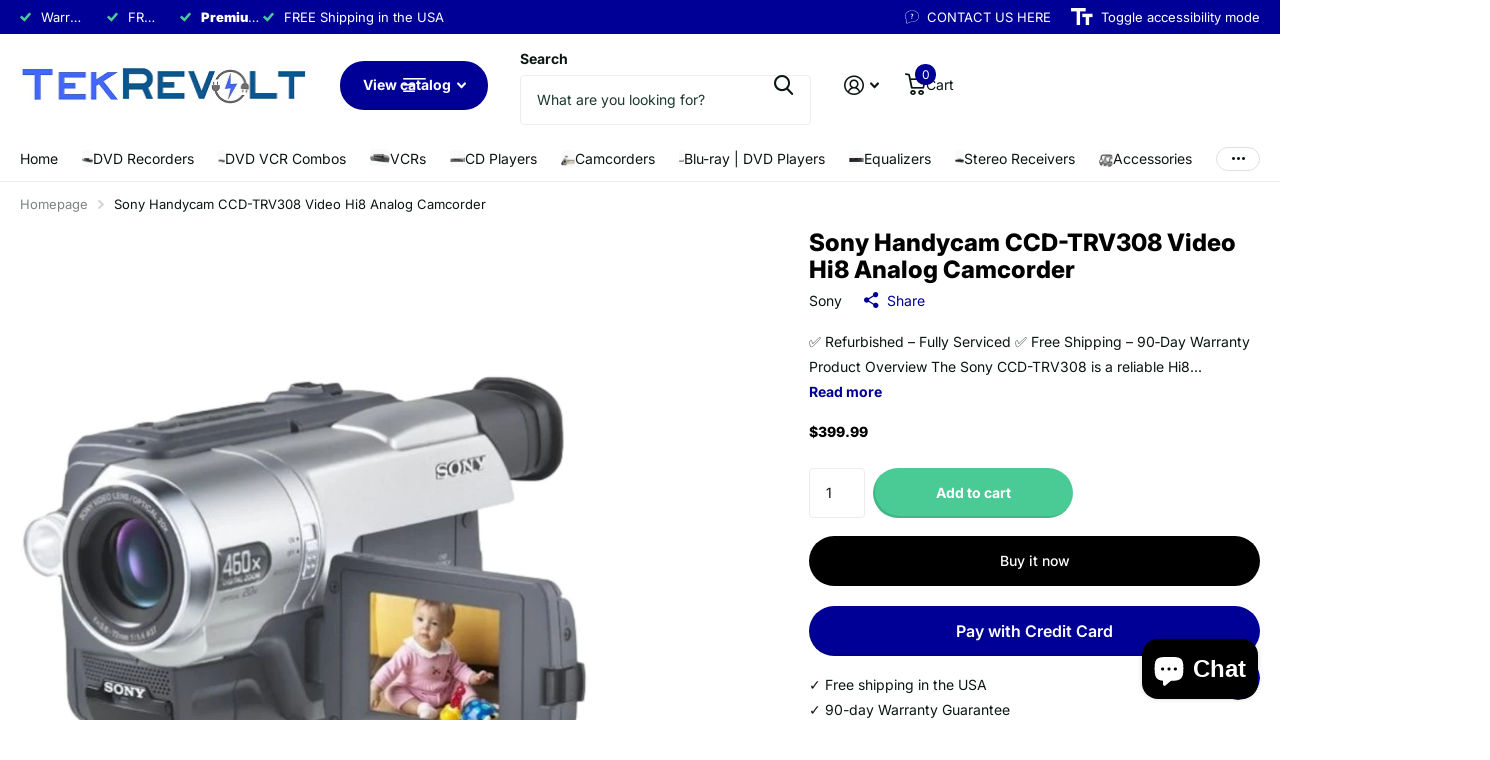

--- FILE ---
content_type: text/html; charset=utf-8
request_url: https://tekrevolt.com/products/sony-handycam-ccd-trv308-video-hi8-analog-camcorder
body_size: 55181
content:
<!doctype html>
<html
  lang="en"
  data-theme="xtra"
  dir="ltr"
  class="no-js "
>
  <head>
    <meta charset="utf-8">
    <meta http-equiv="x-ua-compatible" content="ie=edge">
    <title>
      Sony CCD-TRV308 Hi8 Camcorder – Play &amp; Transfer 8mm/Hi8 Tapes
       &ndash; TekRevolt
    </title><meta name="description" content="Sony CCD-TRV308 Hi8 camcorder plays 8mm and Hi8 tapes, perfect for transferring footage to PC or DVD. Includes FireWire output. 90-day warranty."><meta name="theme-color" content="">
    <meta name="MobileOptimized" content="320">
    <meta name="HandheldFriendly" content="true">
    <meta
      name="viewport"
      content="width=device-width, initial-scale=1, minimum-scale=1, maximum-scale=5, viewport-fit=cover, shrink-to-fit=no"
    >
    <meta name="format-detection" content="telephone=no">
    <meta name="msapplication-config" content="//tekrevolt.com/cdn/shop/t/17/assets/browserconfig.xml?v=52024572095365081671763832841">
    <link rel="canonical" href="https://tekrevolt.com/products/sony-handycam-ccd-trv308-video-hi8-analog-camcorder">
    <link rel="preconnect" href="https://fonts.shopifycdn.com" crossorigin><link rel="preload" as="style" href="//tekrevolt.com/cdn/shop/t/17/assets/screen.css?v=99347756869468343791763832843">
    <link rel="preload" as="style" href="//tekrevolt.com/cdn/shop/t/17/assets/theme-xtra.css?v=125599889649904093781763911534">
    <link rel="preload" as="style" href="//tekrevolt.com/cdn/shop/t/17/assets/screen-settings.css?v=11146863117482694631763832856">
    
    <link rel="preload" as="font" href="//tekrevolt.com/cdn/fonts/inter/inter_n8.d15c916037fee1656886aab64725534609d62cc8.woff2" type="font/woff2" crossorigin>
    <link rel="preload" as="font" href="//tekrevolt.com/cdn/fonts/inter/inter_n4.b2a3f24c19b4de56e8871f609e73ca7f6d2e2bb9.woff2" type="font/woff2" crossorigin>
<link rel="preload" as="font" href="//tekrevolt.com/cdn/shop/t/17/assets/xtra.woff2?v=74598006880499421301763832844" crossorigin>
    <link href="//tekrevolt.com/cdn/shop/t/17/assets/screen.css?v=99347756869468343791763832843" rel="stylesheet" type="text/css" media="screen" />
    <link href="//tekrevolt.com/cdn/shop/t/17/assets/theme-xtra.css?v=125599889649904093781763911534" rel="stylesheet" type="text/css" media="screen" />
    <link href="//tekrevolt.com/cdn/shop/t/17/assets/screen-settings.css?v=11146863117482694631763832856" rel="stylesheet" type="text/css" media="screen" />
    <noscript><link rel="stylesheet" href="//tekrevolt.com/cdn/shop/t/17/assets/async-menu.css?v=13339532732330542601763832841"></noscript><link href="//tekrevolt.com/cdn/shop/t/17/assets/page-product.css?v=157979144432134278971763832843" rel="stylesheet" type="text/css" media="screen" />

<link rel="icon" href="//tekrevolt.com/cdn/shop/files/tekrevolt-facicon-2.png?crop=center&height=32&v=1763847788&width=32" type="image/png">
      <link rel="mask-icon" href="safari-pinned-tab.svg" color="#333333">
      <link rel="apple-touch-icon" href="apple-touch-icon.png"><script>
      document.documentElement.classList.remove('no-js');
      document.documentElement.classList.add('js');
    </script>
    <meta name="msapplication-config" content="//tekrevolt.com/cdn/shop/t/17/assets/browserconfig.xml?v=52024572095365081671763832841">
<meta property="og:title" content="Sony Handycam CCD-TRV308 Video Hi8 Analog Camcorder">
<meta property="og:type" content="product">
<meta property="og:description" content="Sony CCD-TRV308 Hi8 camcorder plays 8mm and Hi8 tapes, perfect for transferring footage to PC or DVD. Includes FireWire output. 90-day warranty.">
<meta property="og:site_name" content="TekRevolt">
<meta property="og:url" content="https://tekrevolt.com/products/sony-handycam-ccd-trv308-video-hi8-analog-camcorder">

  
  <meta property="product:price:amount" content="$399.99">
  <meta property="og:price:amount" content="$399.99">
  <meta property="og:price:currency" content="USD">
  <meta property="og:availability" content="instock" />

<meta property="og:image" content="//tekrevolt.com/cdn/shop/files/Sony-Handycam-CCD-TRV308-Video-Hi8-Analog-Camcorder_9f49163e-c1dc-41b8-b050-dc31fd723d15.jpg?crop=center&height=500&v=1715990575&width=600">

<meta name="twitter:title" content="Sony Handycam CCD-TRV308 Video Hi8 Analog Camcorder">
<meta name="twitter:description" content="Sony CCD-TRV308 Hi8 camcorder plays 8mm and Hi8 tapes, perfect for transferring footage to PC or DVD. Includes FireWire output. 90-day warranty.">
<meta name="twitter:site" content="TekRevolt">

  <meta name="twitter:card" content="//tekrevolt.com/cdn/shop/files/tekrevoltlogo.png?v=1763862794">

<meta property="twitter:image" content="//tekrevolt.com/cdn/shop/files/Sony-Handycam-CCD-TRV308-Video-Hi8-Analog-Camcorder_9f49163e-c1dc-41b8-b050-dc31fd723d15.jpg?crop=center&height=500&v=1715990575&width=600">
<script type="application/ld+json">
  [
      {
        "@context": "http://schema.org",
        "@type": "Product",
        "name": "Sony Handycam CCD-TRV308 Video Hi8 Analog Camcorder",
        "url": "https://tekrevolt.com/products/sony-handycam-ccd-trv308-video-hi8-analog-camcorder","brand": { "@type": "Brand", "name": "Sony" },"description": "\n✅ Refurbished – Fully Serviced\n✅ Free Shipping – 90‑Day Warranty\n\nProduct Overview\nThe Sony CCD-TRV308 is a reliable Hi8 camcorder, ideal for playing and transferring your 8mm and Hi8 tapes to PC or DVD. Whether you\u0026#39;re looking to archive old family videos or convert footage for editing, this camcorder provides the necessary features for seamless digital conversion.\n\nKey Features\n\n\nHi8 and Video8 Compatibility: Play and record in both formats, making it suitable for digitizing older tapes.\n\n\n20x Optical \/ 460x Digital Zoom: Capture distant subjects with clarity.\n\n\n2.5\u0026quot; Color LCD Screen: For easy framing and playback.\n\n\nSteadyShot Image Stabilization: Reduces camera shake for smoother videos.\n\n\nNightShot Infrared Mode: Record in low-light or complete darkness.\n\n\nBuilt-in Video Light: Enhances visibility in dim settings.\n\n\nEasy Dubbing Function: Simplifies transferring videos to other devices.\n\n\nS-Video and Composite Outputs: For high-quality video transfer.\n\n\n\nSpecifications\n\n\n\n\n\nFeature\nDetails\n\n\n\n\nRecording Format\nHi8 \/ Video8\n\n\nOptical Zoom\n20x\n\n\nDigital Zoom\n460x\n\n\nLCD Screen\n2.5-inch color swivel LCD\n\n\nViewfinder\nBlack-and-white electronic\n\n\nImage Sensor\n1\/4-inch CCD, 320,000 pixels\n\n\nAudio\nMono with built-in electret condenser microphone\n\n\nInputs\/Outputs\nS-Video, Composite Video\/Audio, DC Power Input\n\n\nLow-Light Recording\nNightShot infrared system\n\n\nDimensions\n3.63\u0026quot; x 4.13\u0026quot; x 7.88\u0026quot;\n\n\nWeight\nApprox. 1.9 lbs\n\n\n\n\n\n\n\n\n\nCondition\nRenewed – Fully ServicedProfessionally cleaned, tested, and confirmed to be fully functional. Includes all necessary accessories for immediate use.\n\nWarranty\nThis product includes a 90‑Day Warranty from the date of delivery. If your item experiences issues related to functionality during normal use, we will provide a replacement or refund.\n\nWhat’s in the Box\n\n\nSony CCD-TRV308 Camcorder\n\n\nNP-FM30 InfoLithium Battery\n\n\nAC Power Adapter\/Charger\n\n\nA\/V Cable\n\n\nShoulder Strap\n\n\nUser Manual\n\n","image": "//tekrevolt.com/cdn/shop/files/Sony-Handycam-CCD-TRV308-Video-Hi8-Analog-Camcorder_9f49163e-c1dc-41b8-b050-dc31fd723d15.jpg?crop=center&height=500&v=1715990575&width=600","gtin8": "027242600508","sku": "","offers": {
          "@type": "Offer",
          "price": "399.99",
          "url": "https://tekrevolt.com/products/sony-handycam-ccd-trv308-video-hi8-analog-camcorder",
          "priceValidUntil": "2027-01-26",
          "priceCurrency": "USD",
            "availability": "https://schema.org/InStock",
            "inventoryLevel": "1"}
        
      },
    {
      "@context": "http://schema.org/",
      "@type": "Organization",
      "url": "https://tekrevolt.com/products/sony-handycam-ccd-trv308-video-hi8-analog-camcorder",
      "name": "TekRevolt",
      "legalName": "TekRevolt",
      "description": "Sony CCD-TRV308 Hi8 camcorder plays 8mm and Hi8 tapes, perfect for transferring footage to PC or DVD. Includes FireWire output. 90-day warranty.","logo": "//tekrevolt.com/cdn/shop/files/tekrevoltlogo.png?v=1763862794",
        "image": "//tekrevolt.com/cdn/shop/files/tekrevoltlogo.png?v=1763862794","contactPoint": {
        "@type": "ContactPoint",
        "contactType": "Customer service",
        "telephone": "636-485-1866"
      },
      "address": {
        "@type": "PostalAddress",
        "streetAddress": "3 Cromwell Court",
        "addressLocality": "Saint Charles",
        "postalCode": "63301",
        "addressCountry": "US"
      }
    },
    {
      "@context": "http://schema.org",
      "@type": "WebSite",
      "url": "https://tekrevolt.com/products/sony-handycam-ccd-trv308-video-hi8-analog-camcorder",
      "name": "TekRevolt",
      "description": "Sony CCD-TRV308 Hi8 camcorder plays 8mm and Hi8 tapes, perfect for transferring footage to PC or DVD. Includes FireWire output. 90-day warranty.",
      "author": [
        {
          "@type": "Organization",
          "url": "https://www.someoneyouknow.online",
          "name": "Someoneyouknow",
          "address": {
            "@type": "PostalAddress",
            "streetAddress": "Wilhelminaplein 25",
            "addressLocality": "Eindhoven",
            "addressRegion": "NB",
            "postalCode": "5611 HG",
            "addressCountry": "NL"
          }
        }
      ]
    }
  ]
</script>

    <script>window.performance && window.performance.mark && window.performance.mark('shopify.content_for_header.start');</script><meta name="google-site-verification" content="7j-7P81VSLNROUQJttLoX6jO9n_32QcGmAlL89s7_jI">
<meta id="shopify-digital-wallet" name="shopify-digital-wallet" content="/50610569399/digital_wallets/dialog">
<meta name="shopify-checkout-api-token" content="0f31f07917fd09b5adc833ece804de8f">
<meta id="in-context-paypal-metadata" data-shop-id="50610569399" data-venmo-supported="false" data-environment="production" data-locale="en_US" data-paypal-v4="true" data-currency="USD">
<link rel="alternate" type="application/json+oembed" href="https://tekrevolt.com/products/sony-handycam-ccd-trv308-video-hi8-analog-camcorder.oembed">
<script async="async" src="/checkouts/internal/preloads.js?locale=en-US"></script>
<script id="shopify-features" type="application/json">{"accessToken":"0f31f07917fd09b5adc833ece804de8f","betas":["rich-media-storefront-analytics"],"domain":"tekrevolt.com","predictiveSearch":true,"shopId":50610569399,"locale":"en"}</script>
<script>var Shopify = Shopify || {};
Shopify.shop = "tekrevolt.myshopify.com";
Shopify.locale = "en";
Shopify.currency = {"active":"USD","rate":"1.0"};
Shopify.country = "US";
Shopify.theme = {"name":"Xtra","id":147607322807,"schema_name":"Xtra","schema_version":"6.2.0","theme_store_id":1609,"role":"main"};
Shopify.theme.handle = "null";
Shopify.theme.style = {"id":null,"handle":null};
Shopify.cdnHost = "tekrevolt.com/cdn";
Shopify.routes = Shopify.routes || {};
Shopify.routes.root = "/";</script>
<script type="module">!function(o){(o.Shopify=o.Shopify||{}).modules=!0}(window);</script>
<script>!function(o){function n(){var o=[];function n(){o.push(Array.prototype.slice.apply(arguments))}return n.q=o,n}var t=o.Shopify=o.Shopify||{};t.loadFeatures=n(),t.autoloadFeatures=n()}(window);</script>
<script id="shop-js-analytics" type="application/json">{"pageType":"product"}</script>
<script defer="defer" async type="module" src="//tekrevolt.com/cdn/shopifycloud/shop-js/modules/v2/client.init-shop-cart-sync_BT-GjEfc.en.esm.js"></script>
<script defer="defer" async type="module" src="//tekrevolt.com/cdn/shopifycloud/shop-js/modules/v2/chunk.common_D58fp_Oc.esm.js"></script>
<script defer="defer" async type="module" src="//tekrevolt.com/cdn/shopifycloud/shop-js/modules/v2/chunk.modal_xMitdFEc.esm.js"></script>
<script type="module">
  await import("//tekrevolt.com/cdn/shopifycloud/shop-js/modules/v2/client.init-shop-cart-sync_BT-GjEfc.en.esm.js");
await import("//tekrevolt.com/cdn/shopifycloud/shop-js/modules/v2/chunk.common_D58fp_Oc.esm.js");
await import("//tekrevolt.com/cdn/shopifycloud/shop-js/modules/v2/chunk.modal_xMitdFEc.esm.js");

  window.Shopify.SignInWithShop?.initShopCartSync?.({"fedCMEnabled":true,"windoidEnabled":true});

</script>
<script>(function() {
  var isLoaded = false;
  function asyncLoad() {
    if (isLoaded) return;
    isLoaded = true;
    var urls = ["https:\/\/ufe.helixo.co\/scripts\/sdk.min.js?shop=tekrevolt.myshopify.com","\/\/cdn.shopify.com\/proxy\/370f51d91ac7f9713e404d8d8d16ef60b92da9f69005c8c1f65fcfd095af9747\/bingshoppingtool-t2app-prod.trafficmanager.net\/uet\/tracking_script?shop=tekrevolt.myshopify.com\u0026sp-cache-control=cHVibGljLCBtYXgtYWdlPTkwMA"];
    for (var i = 0; i < urls.length; i++) {
      var s = document.createElement('script');
      s.type = 'text/javascript';
      s.async = true;
      s.src = urls[i];
      var x = document.getElementsByTagName('script')[0];
      x.parentNode.insertBefore(s, x);
    }
  };
  if(window.attachEvent) {
    window.attachEvent('onload', asyncLoad);
  } else {
    window.addEventListener('load', asyncLoad, false);
  }
})();</script>
<script id="__st">var __st={"a":50610569399,"offset":-21600,"reqid":"36bb402f-27c2-4a58-959e-e20926f946dc-1769421755","pageurl":"tekrevolt.com\/products\/sony-handycam-ccd-trv308-video-hi8-analog-camcorder","u":"631a08e539dc","p":"product","rtyp":"product","rid":7357381574839};</script>
<script>window.ShopifyPaypalV4VisibilityTracking = true;</script>
<script id="form-persister">!function(){'use strict';const t='contact',e='new_comment',n=[[t,t],['blogs',e],['comments',e],[t,'customer']],o='password',r='form_key',c=['recaptcha-v3-token','g-recaptcha-response','h-captcha-response',o],s=()=>{try{return window.sessionStorage}catch{return}},i='__shopify_v',u=t=>t.elements[r],a=function(){const t=[...n].map((([t,e])=>`form[action*='/${t}']:not([data-nocaptcha='true']) input[name='form_type'][value='${e}']`)).join(',');var e;return e=t,()=>e?[...document.querySelectorAll(e)].map((t=>t.form)):[]}();function m(t){const e=u(t);a().includes(t)&&(!e||!e.value)&&function(t){try{if(!s())return;!function(t){const e=s();if(!e)return;const n=u(t);if(!n)return;const o=n.value;o&&e.removeItem(o)}(t);const e=Array.from(Array(32),(()=>Math.random().toString(36)[2])).join('');!function(t,e){u(t)||t.append(Object.assign(document.createElement('input'),{type:'hidden',name:r})),t.elements[r].value=e}(t,e),function(t,e){const n=s();if(!n)return;const r=[...t.querySelectorAll(`input[type='${o}']`)].map((({name:t})=>t)),u=[...c,...r],a={};for(const[o,c]of new FormData(t).entries())u.includes(o)||(a[o]=c);n.setItem(e,JSON.stringify({[i]:1,action:t.action,data:a}))}(t,e)}catch(e){console.error('failed to persist form',e)}}(t)}const f=t=>{if('true'===t.dataset.persistBound)return;const e=function(t,e){const n=function(t){return'function'==typeof t.submit?t.submit:HTMLFormElement.prototype.submit}(t).bind(t);return function(){let t;return()=>{t||(t=!0,(()=>{try{e(),n()}catch(t){(t=>{console.error('form submit failed',t)})(t)}})(),setTimeout((()=>t=!1),250))}}()}(t,(()=>{m(t)}));!function(t,e){if('function'==typeof t.submit&&'function'==typeof e)try{t.submit=e}catch{}}(t,e),t.addEventListener('submit',(t=>{t.preventDefault(),e()})),t.dataset.persistBound='true'};!function(){function t(t){const e=(t=>{const e=t.target;return e instanceof HTMLFormElement?e:e&&e.form})(t);e&&m(e)}document.addEventListener('submit',t),document.addEventListener('DOMContentLoaded',(()=>{const e=a();for(const t of e)f(t);var n;n=document.body,new window.MutationObserver((t=>{for(const e of t)if('childList'===e.type&&e.addedNodes.length)for(const t of e.addedNodes)1===t.nodeType&&'FORM'===t.tagName&&a().includes(t)&&f(t)})).observe(n,{childList:!0,subtree:!0,attributes:!1}),document.removeEventListener('submit',t)}))}()}();</script>
<script integrity="sha256-4kQ18oKyAcykRKYeNunJcIwy7WH5gtpwJnB7kiuLZ1E=" data-source-attribution="shopify.loadfeatures" defer="defer" src="//tekrevolt.com/cdn/shopifycloud/storefront/assets/storefront/load_feature-a0a9edcb.js" crossorigin="anonymous"></script>
<script data-source-attribution="shopify.dynamic_checkout.dynamic.init">var Shopify=Shopify||{};Shopify.PaymentButton=Shopify.PaymentButton||{isStorefrontPortableWallets:!0,init:function(){window.Shopify.PaymentButton.init=function(){};var t=document.createElement("script");t.src="https://tekrevolt.com/cdn/shopifycloud/portable-wallets/latest/portable-wallets.en.js",t.type="module",document.head.appendChild(t)}};
</script>
<script data-source-attribution="shopify.dynamic_checkout.buyer_consent">
  function portableWalletsHideBuyerConsent(e){var t=document.getElementById("shopify-buyer-consent"),n=document.getElementById("shopify-subscription-policy-button");t&&n&&(t.classList.add("hidden"),t.setAttribute("aria-hidden","true"),n.removeEventListener("click",e))}function portableWalletsShowBuyerConsent(e){var t=document.getElementById("shopify-buyer-consent"),n=document.getElementById("shopify-subscription-policy-button");t&&n&&(t.classList.remove("hidden"),t.removeAttribute("aria-hidden"),n.addEventListener("click",e))}window.Shopify?.PaymentButton&&(window.Shopify.PaymentButton.hideBuyerConsent=portableWalletsHideBuyerConsent,window.Shopify.PaymentButton.showBuyerConsent=portableWalletsShowBuyerConsent);
</script>
<script>
  function portableWalletsCleanup(e){e&&e.src&&console.error("Failed to load portable wallets script "+e.src);var t=document.querySelectorAll("shopify-accelerated-checkout .shopify-payment-button__skeleton, shopify-accelerated-checkout-cart .wallet-cart-button__skeleton"),e=document.getElementById("shopify-buyer-consent");for(let e=0;e<t.length;e++)t[e].remove();e&&e.remove()}function portableWalletsNotLoadedAsModule(e){e instanceof ErrorEvent&&"string"==typeof e.message&&e.message.includes("import.meta")&&"string"==typeof e.filename&&e.filename.includes("portable-wallets")&&(window.removeEventListener("error",portableWalletsNotLoadedAsModule),window.Shopify.PaymentButton.failedToLoad=e,"loading"===document.readyState?document.addEventListener("DOMContentLoaded",window.Shopify.PaymentButton.init):window.Shopify.PaymentButton.init())}window.addEventListener("error",portableWalletsNotLoadedAsModule);
</script>

<script type="module" src="https://tekrevolt.com/cdn/shopifycloud/portable-wallets/latest/portable-wallets.en.js" onError="portableWalletsCleanup(this)" crossorigin="anonymous"></script>
<script nomodule>
  document.addEventListener("DOMContentLoaded", portableWalletsCleanup);
</script>

<link id="shopify-accelerated-checkout-styles" rel="stylesheet" media="screen" href="https://tekrevolt.com/cdn/shopifycloud/portable-wallets/latest/accelerated-checkout-backwards-compat.css" crossorigin="anonymous">
<style id="shopify-accelerated-checkout-cart">
        #shopify-buyer-consent {
  margin-top: 1em;
  display: inline-block;
  width: 100%;
}

#shopify-buyer-consent.hidden {
  display: none;
}

#shopify-subscription-policy-button {
  background: none;
  border: none;
  padding: 0;
  text-decoration: underline;
  font-size: inherit;
  cursor: pointer;
}

#shopify-subscription-policy-button::before {
  box-shadow: none;
}

      </style>

<script>window.performance && window.performance.mark && window.performance.mark('shopify.content_for_header.end');</script>
    
    <style data-shopify>
      :root {
      	--scheme-1:                      #ffffff;
      	--scheme-1_solid:                #ffffff;
      	--scheme-1_bg:                   var(--scheme-1);
      	--scheme-1_bg_dark:              var(--scheme-1_bg);
      	--scheme-1_bg_var:               var(--scheme-1_bg_dark);
      	--scheme-1_bg_secondary:         #f4f4f4;
      	--scheme-1_fg:                   #0b1613;
      	--scheme-1_fg_sat:               #c0dfd7;
      	--scheme-1_title:                #000000;
      	--scheme-1_title_solid:          #000000;

      	--scheme-1_primary_btn_bg:       #000096;
      	--scheme-1_primary_btn_bg_dark:  #000072;
      	--scheme-1_primary_btn_fg:       #ffffff;
      	--scheme-1_secondary_btn_bg:     #fbea61;
      	--scheme-1_secondary_btn_bg_dark:#fae53e;
      	--scheme-1_secondary_btn_fg:     #000000;
      	--scheme-1_tertiary_btn_bg:      #378cde;
      	--scheme-1_tertiary_btn_bg_dark: #227acf;
      	--scheme-1_tertiary_btn_fg:      #ffffff;
      	--scheme-1_btn_bg:       		var(--scheme-1_primary_btn_bg);
      	--scheme-1_btn_bg_dark:  		var(--scheme-1_primary_btn_bg_dark);
      	--scheme-1_btn_fg:       		var(--scheme-1_primary_btn_fg);
      	--scheme-1_bd:                   #ecedec;
      	--scheme-1_input_bg:             #ffffff;
      	--scheme-1_input_fg:             #0b1613;
      	--scheme-1_input_pl:             #1c3830;
      	--scheme-1_accent:               #f0702c;
      	--scheme-1_accent_gradient:      linear-gradient(320deg, rgba(232, 74, 147, 1) 4%, rgba(239, 179, 76, 1) 100%);
      	
      	--scheme-1_fg_brightness: 0; 
      	
      		--primary_text_rgba:  				rgb(11, 22, 19);
      		--body_bg:            				var(--scheme-1_bg);
      	
      	}select, .bv_atual, #root #content .f8sr select,
      	[class*="palette-scheme-1"] select,
      	[class*="palette-scheme-1"] .bv_atual,
      	#root #content [class*="palette-scheme-1"] .f8sr select {
      	background-image: url("data:image/svg+xml,%3Csvg xmlns='http://www.w3.org/2000/svg' xml:space='preserve' style='enable-background:new 0 0 12.7 7.7' viewBox='0 0 12.7 7.7' fill='%230b1613'%3E%3Cpath d='M.3.2c.4-.3.9-.3 1.2.1l4.7 5.3 5-5.3c.3-.3.9-.4 1.2 0 .3.3.4.9 0 1.2l-5.7 6c-.1.1-.3.2-.5.2s-.5-.1-.6-.3l-5.3-6C-.1 1.1-.1.5.3.2z'/%3E%3C/svg%3E");
      	}
      	
      		#root input[type="date"], #root .datepicker-input { background-image: url("data:image/svg+xml,%3Csvg xmlns='http://www.w3.org/2000/svg' xml:space='preserve' style='enable-background:new 0 0 14 16' viewBox='0 0 14 16' fill='%230b1613'%3E%3Cpath d='M12.3 2H11V.8c0-.5-.3-.8-.7-.8s-.8.3-.8.8V2h-5V.8c0-.5-.3-.8-.7-.8S3 .3 3 .8V2H1.8C.8 2 0 2.8 0 3.8v10.5c0 1 .8 1.8 1.8 1.8h10.5c1 0 1.8-.8 1.8-1.8V3.8c-.1-1-.9-1.8-1.8-1.8zm.2 12.3c0 .1-.1.3-.3.3H1.8c-.1 0-.3-.1-.3-.3V7.5h11v6.8zm0-8.3h-11V3.8c0-.1.1-.3.3-.3h10.5c.1 0 .3.1.3.3V6z'/%3E%3C/svg%3E"); }
      	
      	select:focus, #root #content .f8sr select:focus,
      	[class*="palette-scheme-1"] select:focus,
      	#root #content [class*="palette-scheme-1"] .f8sr select:focus {
      	background-image: url("data:image/svg+xml,%3Csvg xmlns='http://www.w3.org/2000/svg' xml:space='preserve' style='enable-background:new 0 0 12.7 7.7' viewBox='0 0 12.7 7.7' fill='%230b1613'%3E%3Cpath d='M12.4 7.5c-.4.3-.9.3-1.2-.1L6.5 2.1l-5 5.3c-.3.3-.9.4-1.2 0-.3-.3-.4-.9 0-1.2L6 .2c.1-.1.3-.2.5-.2.3 0 .5.1.6.3l5.3 6c.4.3.4.9 0 1.2z'/%3E%3C/svg%3E");
      	}
      	:root, [class*="palette-scheme-1"], [data-active-content*="scheme-1"] {
      	--primary_bg:             var(--scheme-1_bg);
      	--bg_secondary:           var(--scheme-1_bg_secondary);
      	--primary_text:           var(--scheme-1_fg);
      	--primary_text_h:         var(--scheme-1_title);
      	--headings_text:          var(--primary_text_h);
      	--headings_text_solid:    var(--scheme-1_title_solid);
      	--primary_bg_btn:         var(--scheme-1_primary_btn_bg);
      	--primary_bg_btn_dark:    var(--scheme-1_primary_btn_bg_dark);
      	--primary_btn_text:       var(--scheme-1_primary_btn_fg);
      	--secondary_bg_btn:       var(--scheme-1_secondary_btn_bg);
      	--secondary_bg_btn_dark:  var(--scheme-1_secondary_btn_bg_dark);
      	--secondary_btn_text:     var(--scheme-1_secondary_btn_fg);
      	--tertiary_bg_btn:        var(--scheme-1_tertiary_btn_bg);
      	--tertiary_bg_btn_dark:   var(--scheme-1_tertiary_btn_bg_dark);
      	--tertiary_btn_text:      var(--scheme-1_tertiary_btn_fg);
      	--custom_input_bg:        var(--scheme-1_input_bg);
      	--custom_input_fg:        var(--scheme-1_input_fg);
      	--custom_input_pl:        var(--scheme-1_input_pl);
      	--custom_input_bd:        var(--scheme-1_bd);
      	--custom_bd:              var(--custom_input_bd);
      	--secondary_bg: 		  var(--primary_bg_btn);
      	--accent:                 var(--scheme-1_accent);
      	--accent_gradient:        var(--scheme-1_accent_gradient);
      	--primary_text_brightness:var(--scheme-1_fg_brightness);
      	}
      	
      :root {
      	--scheme-2:                      #0b1613;
      	--scheme-2_solid:                #0b1613;
      	--scheme-2_bg:                   var(--scheme-2);
      	--scheme-2_bg_dark:              #080f0d;
      	--scheme-2_bg_var:               var(--scheme-2_bg_dark);
      	--scheme-2_bg_secondary:         #8a8a9e;
      	--scheme-2_fg:                   #ffffff;
      	--scheme-2_fg_sat:               #ffffff;
      	--scheme-2_title:                #ffffff;
      	--scheme-2_title_solid:          #ffffff;

      	--scheme-2_primary_btn_bg:       #ffffff;
      	--scheme-2_primary_btn_bg_dark:  #ededed;
      	--scheme-2_primary_btn_fg:       #0b1613;
      	--scheme-2_secondary_btn_bg:     #fbea61;
      	--scheme-2_secondary_btn_bg_dark:#fae53e;
      	--scheme-2_secondary_btn_fg:     #000000;
      	--scheme-2_tertiary_btn_bg:      #000096;
      	--scheme-2_tertiary_btn_bg_dark: #000072;
      	--scheme-2_tertiary_btn_fg:      #ffffff;
      	--scheme-2_btn_bg:       		var(--scheme-2_primary_btn_bg);
      	--scheme-2_btn_bg_dark:  		var(--scheme-2_primary_btn_bg_dark);
      	--scheme-2_btn_fg:       		var(--scheme-2_primary_btn_fg);
      	--scheme-2_bd:                   #fafafa;
      	--scheme-2_input_bg:             #ffffff;
      	--scheme-2_input_fg:             #0b1613;
      	--scheme-2_input_pl:             #1c3830;
      	--scheme-2_accent:               #fbea61;
      	--scheme-2_accent_gradient:      #fbea61;
      	
      	--scheme-2_fg_brightness: 1; 
      	
      	}
      	[class*="palette-scheme-2"] select,
      	[class*="palette-scheme-2"] .bv_atual,
      	#root #content [class*="palette-scheme-2"] .f8sr select {
      	background-image: url("data:image/svg+xml,%3Csvg xmlns='http://www.w3.org/2000/svg' xml:space='preserve' style='enable-background:new 0 0 12.7 7.7' viewBox='0 0 12.7 7.7' fill='%230b1613'%3E%3Cpath d='M.3.2c.4-.3.9-.3 1.2.1l4.7 5.3 5-5.3c.3-.3.9-.4 1.2 0 .3.3.4.9 0 1.2l-5.7 6c-.1.1-.3.2-.5.2s-.5-.1-.6-.3l-5.3-6C-.1 1.1-.1.5.3.2z'/%3E%3C/svg%3E");
      	}
      	
      	
      	[class*="palette-scheme-2"] select:focus,
      	#root #content [class*="palette-scheme-2"] .f8sr select:focus {
      	background-image: url("data:image/svg+xml,%3Csvg xmlns='http://www.w3.org/2000/svg' xml:space='preserve' style='enable-background:new 0 0 12.7 7.7' viewBox='0 0 12.7 7.7' fill='%230b1613'%3E%3Cpath d='M12.4 7.5c-.4.3-.9.3-1.2-.1L6.5 2.1l-5 5.3c-.3.3-.9.4-1.2 0-.3-.3-.4-.9 0-1.2L6 .2c.1-.1.3-.2.5-.2.3 0 .5.1.6.3l5.3 6c.4.3.4.9 0 1.2z'/%3E%3C/svg%3E");
      	}
      	[class*="palette-scheme-2"], [data-active-content*="scheme-2"] {
      	--primary_bg:             var(--scheme-2_bg);
      	--bg_secondary:           var(--scheme-2_bg_secondary);
      	--primary_text:           var(--scheme-2_fg);
      	--primary_text_h:         var(--scheme-2_title);
      	--headings_text:          var(--primary_text_h);
      	--headings_text_solid:    var(--scheme-2_title_solid);
      	--primary_bg_btn:         var(--scheme-2_primary_btn_bg);
      	--primary_bg_btn_dark:    var(--scheme-2_primary_btn_bg_dark);
      	--primary_btn_text:       var(--scheme-2_primary_btn_fg);
      	--secondary_bg_btn:       var(--scheme-2_secondary_btn_bg);
      	--secondary_bg_btn_dark:  var(--scheme-2_secondary_btn_bg_dark);
      	--secondary_btn_text:     var(--scheme-2_secondary_btn_fg);
      	--tertiary_bg_btn:        var(--scheme-2_tertiary_btn_bg);
      	--tertiary_bg_btn_dark:   var(--scheme-2_tertiary_btn_bg_dark);
      	--tertiary_btn_text:      var(--scheme-2_tertiary_btn_fg);
      	--custom_input_bg:        var(--scheme-2_input_bg);
      	--custom_input_fg:        var(--scheme-2_input_fg);
      	--custom_input_pl:        var(--scheme-2_input_pl);
      	--custom_input_bd:        var(--scheme-2_bd);
      	--custom_bd:              var(--custom_input_bd);
      	--secondary_bg: 		  var(--primary_bg_btn);
      	--accent:                 var(--scheme-2_accent);
      	--accent_gradient:        var(--scheme-2_accent_gradient);
      	--primary_text_brightness:var(--scheme-2_fg_brightness);
      	}
      	
      :root {
      	--scheme-3:                      #fafafa;
      	--scheme-3_solid:                #fafafa;
      	--scheme-3_bg:                   var(--scheme-3);
      	--scheme-3_bg_dark:              #f5f5f5;
      	--scheme-3_bg_var:               var(--scheme-3_bg_dark);
      	--scheme-3_bg_secondary:         #ffffff;
      	--scheme-3_fg:                   #0b1613;
      	--scheme-3_fg_sat:               #c0dfd7;
      	--scheme-3_title:                #0b1613;
      	--scheme-3_title_solid:          #0b1613;

      	--scheme-3_primary_btn_bg:       #0b1613;
      	--scheme-3_primary_btn_bg_dark:  #000000;
      	--scheme-3_primary_btn_fg:       #ffffff;
      	--scheme-3_secondary_btn_bg:     #f0702c;
      	--scheme-3_secondary_btn_bg_dark:#e85b10;
      	--scheme-3_secondary_btn_fg:     #ffffff;
      	--scheme-3_tertiary_btn_bg:      #378cde;
      	--scheme-3_tertiary_btn_bg_dark: #227acf;
      	--scheme-3_tertiary_btn_fg:      #ffffff;
      	--scheme-3_btn_bg:       		var(--scheme-3_primary_btn_bg);
      	--scheme-3_btn_bg_dark:  		var(--scheme-3_primary_btn_bg_dark);
      	--scheme-3_btn_fg:       		var(--scheme-3_primary_btn_fg);
      	--scheme-3_bd:                   #fafafa;
      	--scheme-3_input_bg:             #ffffff;
      	--scheme-3_input_fg:             #0b1613;
      	--scheme-3_input_pl:             #1c3830;
      	--scheme-3_accent:               #f0702c;
      	--scheme-3_accent_gradient:      #f0702c;
      	
      	--scheme-3_fg_brightness: 0; 
      	
      	}
      	[class*="palette-scheme-3"] select,
      	[class*="palette-scheme-3"] .bv_atual,
      	#root #content [class*="palette-scheme-3"] .f8sr select {
      	background-image: url("data:image/svg+xml,%3Csvg xmlns='http://www.w3.org/2000/svg' xml:space='preserve' style='enable-background:new 0 0 12.7 7.7' viewBox='0 0 12.7 7.7' fill='%230b1613'%3E%3Cpath d='M.3.2c.4-.3.9-.3 1.2.1l4.7 5.3 5-5.3c.3-.3.9-.4 1.2 0 .3.3.4.9 0 1.2l-5.7 6c-.1.1-.3.2-.5.2s-.5-.1-.6-.3l-5.3-6C-.1 1.1-.1.5.3.2z'/%3E%3C/svg%3E");
      	}
      	
      	
      	[class*="palette-scheme-3"] select:focus,
      	#root #content [class*="palette-scheme-3"] .f8sr select:focus {
      	background-image: url("data:image/svg+xml,%3Csvg xmlns='http://www.w3.org/2000/svg' xml:space='preserve' style='enable-background:new 0 0 12.7 7.7' viewBox='0 0 12.7 7.7' fill='%230b1613'%3E%3Cpath d='M12.4 7.5c-.4.3-.9.3-1.2-.1L6.5 2.1l-5 5.3c-.3.3-.9.4-1.2 0-.3-.3-.4-.9 0-1.2L6 .2c.1-.1.3-.2.5-.2.3 0 .5.1.6.3l5.3 6c.4.3.4.9 0 1.2z'/%3E%3C/svg%3E");
      	}
      	[class*="palette-scheme-3"], [data-active-content*="scheme-3"] {
      	--primary_bg:             var(--scheme-3_bg);
      	--bg_secondary:           var(--scheme-3_bg_secondary);
      	--primary_text:           var(--scheme-3_fg);
      	--primary_text_h:         var(--scheme-3_title);
      	--headings_text:          var(--primary_text_h);
      	--headings_text_solid:    var(--scheme-3_title_solid);
      	--primary_bg_btn:         var(--scheme-3_primary_btn_bg);
      	--primary_bg_btn_dark:    var(--scheme-3_primary_btn_bg_dark);
      	--primary_btn_text:       var(--scheme-3_primary_btn_fg);
      	--secondary_bg_btn:       var(--scheme-3_secondary_btn_bg);
      	--secondary_bg_btn_dark:  var(--scheme-3_secondary_btn_bg_dark);
      	--secondary_btn_text:     var(--scheme-3_secondary_btn_fg);
      	--tertiary_bg_btn:        var(--scheme-3_tertiary_btn_bg);
      	--tertiary_bg_btn_dark:   var(--scheme-3_tertiary_btn_bg_dark);
      	--tertiary_btn_text:      var(--scheme-3_tertiary_btn_fg);
      	--custom_input_bg:        var(--scheme-3_input_bg);
      	--custom_input_fg:        var(--scheme-3_input_fg);
      	--custom_input_pl:        var(--scheme-3_input_pl);
      	--custom_input_bd:        var(--scheme-3_bd);
      	--custom_bd:              var(--custom_input_bd);
      	--secondary_bg: 		  var(--primary_bg_btn);
      	--accent:                 var(--scheme-3_accent);
      	--accent_gradient:        var(--scheme-3_accent_gradient);
      	--primary_text_brightness:var(--scheme-3_fg_brightness);
      	}
      	
      :root {
      	--scheme-4:                      #000096;
      	--scheme-4_solid:                #000096;
      	--scheme-4_bg:                   var(--scheme-4);
      	--scheme-4_bg_dark:              #00008c;
      	--scheme-4_bg_var:               var(--scheme-4_bg_dark);
      	--scheme-4_bg_secondary:         #f4f4f4;
      	--scheme-4_fg:                   #ffffff;
      	--scheme-4_fg_sat:               #ffffff;
      	--scheme-4_title:                #ffffff;
      	--scheme-4_title_solid:          #ffffff;

      	--scheme-4_primary_btn_bg:       #fbea61;
      	--scheme-4_primary_btn_bg_dark:  #fae53e;
      	--scheme-4_primary_btn_fg:       #000000;
      	--scheme-4_secondary_btn_bg:     #ffffff;
      	--scheme-4_secondary_btn_bg_dark:#ededed;
      	--scheme-4_secondary_btn_fg:     #0b1613;
      	--scheme-4_tertiary_btn_bg:      #ffffff;
      	--scheme-4_tertiary_btn_bg_dark: #ededed;
      	--scheme-4_tertiary_btn_fg:      #0b1613;
      	--scheme-4_btn_bg:       		var(--scheme-4_primary_btn_bg);
      	--scheme-4_btn_bg_dark:  		var(--scheme-4_primary_btn_bg_dark);
      	--scheme-4_btn_fg:       		var(--scheme-4_primary_btn_fg);
      	--scheme-4_bd:                   #fafafa;
      	--scheme-4_input_bg:             #ffffff;
      	--scheme-4_input_fg:             #0b1613;
      	--scheme-4_input_pl:             #1c3830;
      	--scheme-4_accent:               #f0702c;
      	--scheme-4_accent_gradient:      #f0702c;
      	
      	--scheme-4_fg_brightness: 1; 
      	
      	}
      	[class*="palette-scheme-4"] select,
      	[class*="palette-scheme-4"] .bv_atual,
      	#root #content [class*="palette-scheme-4"] .f8sr select {
      	background-image: url("data:image/svg+xml,%3Csvg xmlns='http://www.w3.org/2000/svg' xml:space='preserve' style='enable-background:new 0 0 12.7 7.7' viewBox='0 0 12.7 7.7' fill='%230b1613'%3E%3Cpath d='M.3.2c.4-.3.9-.3 1.2.1l4.7 5.3 5-5.3c.3-.3.9-.4 1.2 0 .3.3.4.9 0 1.2l-5.7 6c-.1.1-.3.2-.5.2s-.5-.1-.6-.3l-5.3-6C-.1 1.1-.1.5.3.2z'/%3E%3C/svg%3E");
      	}
      	
      	
      	[class*="palette-scheme-4"] select:focus,
      	#root #content [class*="palette-scheme-4"] .f8sr select:focus {
      	background-image: url("data:image/svg+xml,%3Csvg xmlns='http://www.w3.org/2000/svg' xml:space='preserve' style='enable-background:new 0 0 12.7 7.7' viewBox='0 0 12.7 7.7' fill='%230b1613'%3E%3Cpath d='M12.4 7.5c-.4.3-.9.3-1.2-.1L6.5 2.1l-5 5.3c-.3.3-.9.4-1.2 0-.3-.3-.4-.9 0-1.2L6 .2c.1-.1.3-.2.5-.2.3 0 .5.1.6.3l5.3 6c.4.3.4.9 0 1.2z'/%3E%3C/svg%3E");
      	}
      	[class*="palette-scheme-4"], [data-active-content*="scheme-4"] {
      	--primary_bg:             var(--scheme-4_bg);
      	--bg_secondary:           var(--scheme-4_bg_secondary);
      	--primary_text:           var(--scheme-4_fg);
      	--primary_text_h:         var(--scheme-4_title);
      	--headings_text:          var(--primary_text_h);
      	--headings_text_solid:    var(--scheme-4_title_solid);
      	--primary_bg_btn:         var(--scheme-4_primary_btn_bg);
      	--primary_bg_btn_dark:    var(--scheme-4_primary_btn_bg_dark);
      	--primary_btn_text:       var(--scheme-4_primary_btn_fg);
      	--secondary_bg_btn:       var(--scheme-4_secondary_btn_bg);
      	--secondary_bg_btn_dark:  var(--scheme-4_secondary_btn_bg_dark);
      	--secondary_btn_text:     var(--scheme-4_secondary_btn_fg);
      	--tertiary_bg_btn:        var(--scheme-4_tertiary_btn_bg);
      	--tertiary_bg_btn_dark:   var(--scheme-4_tertiary_btn_bg_dark);
      	--tertiary_btn_text:      var(--scheme-4_tertiary_btn_fg);
      	--custom_input_bg:        var(--scheme-4_input_bg);
      	--custom_input_fg:        var(--scheme-4_input_fg);
      	--custom_input_pl:        var(--scheme-4_input_pl);
      	--custom_input_bd:        var(--scheme-4_bd);
      	--custom_bd:              var(--custom_input_bd);
      	--secondary_bg: 		  var(--primary_bg_btn);
      	--accent:                 var(--scheme-4_accent);
      	--accent_gradient:        var(--scheme-4_accent_gradient);
      	--primary_text_brightness:var(--scheme-4_fg_brightness);
      	}
      	
      :root {
      	--scheme-5:                      #f0702c;
      	--scheme-5_solid:                #f0702c;
      	--scheme-5_bg:                   var(--scheme-5);
      	--scheme-5_bg_dark:              #ef6a22;
      	--scheme-5_bg_var:               var(--scheme-5_bg_dark);
      	--scheme-5_bg_secondary:         #ffffff;
      	--scheme-5_fg:                   #ffffff;
      	--scheme-5_fg_sat:               #ffffff;
      	--scheme-5_title:                #ffffff;
      	--scheme-5_title_solid:          #ffffff;

      	--scheme-5_primary_btn_bg:       #ffffff;
      	--scheme-5_primary_btn_bg_dark:  #ededed;
      	--scheme-5_primary_btn_fg:       #0b1613;
      	--scheme-5_secondary_btn_bg:     #0b1613;
      	--scheme-5_secondary_btn_bg_dark:#000000;
      	--scheme-5_secondary_btn_fg:     #ffffff;
      	--scheme-5_tertiary_btn_bg:      #378cde;
      	--scheme-5_tertiary_btn_bg_dark: #227acf;
      	--scheme-5_tertiary_btn_fg:      #ffffff;
      	--scheme-5_btn_bg:       		var(--scheme-5_primary_btn_bg);
      	--scheme-5_btn_bg_dark:  		var(--scheme-5_primary_btn_bg_dark);
      	--scheme-5_btn_fg:       		var(--scheme-5_primary_btn_fg);
      	--scheme-5_bd:                   #fafafa;
      	--scheme-5_input_bg:             #ffffff;
      	--scheme-5_input_fg:             #0b1613;
      	--scheme-5_input_pl:             #1c3830;
      	--scheme-5_accent:               #ffffff;
      	--scheme-5_accent_gradient:      #ffffff;
      	
      	--scheme-5_fg_brightness: 1; 
      	
      	}
      	[class*="palette-scheme-5"] select,
      	[class*="palette-scheme-5"] .bv_atual,
      	#root #content [class*="palette-scheme-5"] .f8sr select {
      	background-image: url("data:image/svg+xml,%3Csvg xmlns='http://www.w3.org/2000/svg' xml:space='preserve' style='enable-background:new 0 0 12.7 7.7' viewBox='0 0 12.7 7.7' fill='%230b1613'%3E%3Cpath d='M.3.2c.4-.3.9-.3 1.2.1l4.7 5.3 5-5.3c.3-.3.9-.4 1.2 0 .3.3.4.9 0 1.2l-5.7 6c-.1.1-.3.2-.5.2s-.5-.1-.6-.3l-5.3-6C-.1 1.1-.1.5.3.2z'/%3E%3C/svg%3E");
      	}
      	
      	
      	[class*="palette-scheme-5"] select:focus,
      	#root #content [class*="palette-scheme-5"] .f8sr select:focus {
      	background-image: url("data:image/svg+xml,%3Csvg xmlns='http://www.w3.org/2000/svg' xml:space='preserve' style='enable-background:new 0 0 12.7 7.7' viewBox='0 0 12.7 7.7' fill='%230b1613'%3E%3Cpath d='M12.4 7.5c-.4.3-.9.3-1.2-.1L6.5 2.1l-5 5.3c-.3.3-.9.4-1.2 0-.3-.3-.4-.9 0-1.2L6 .2c.1-.1.3-.2.5-.2.3 0 .5.1.6.3l5.3 6c.4.3.4.9 0 1.2z'/%3E%3C/svg%3E");
      	}
      	[class*="palette-scheme-5"], [data-active-content*="scheme-5"] {
      	--primary_bg:             var(--scheme-5_bg);
      	--bg_secondary:           var(--scheme-5_bg_secondary);
      	--primary_text:           var(--scheme-5_fg);
      	--primary_text_h:         var(--scheme-5_title);
      	--headings_text:          var(--primary_text_h);
      	--headings_text_solid:    var(--scheme-5_title_solid);
      	--primary_bg_btn:         var(--scheme-5_primary_btn_bg);
      	--primary_bg_btn_dark:    var(--scheme-5_primary_btn_bg_dark);
      	--primary_btn_text:       var(--scheme-5_primary_btn_fg);
      	--secondary_bg_btn:       var(--scheme-5_secondary_btn_bg);
      	--secondary_bg_btn_dark:  var(--scheme-5_secondary_btn_bg_dark);
      	--secondary_btn_text:     var(--scheme-5_secondary_btn_fg);
      	--tertiary_bg_btn:        var(--scheme-5_tertiary_btn_bg);
      	--tertiary_bg_btn_dark:   var(--scheme-5_tertiary_btn_bg_dark);
      	--tertiary_btn_text:      var(--scheme-5_tertiary_btn_fg);
      	--custom_input_bg:        var(--scheme-5_input_bg);
      	--custom_input_fg:        var(--scheme-5_input_fg);
      	--custom_input_pl:        var(--scheme-5_input_pl);
      	--custom_input_bd:        var(--scheme-5_bd);
      	--custom_bd:              var(--custom_input_bd);
      	--secondary_bg: 		  var(--primary_bg_btn);
      	--accent:                 var(--scheme-5_accent);
      	--accent_gradient:        var(--scheme-5_accent_gradient);
      	--primary_text_brightness:var(--scheme-5_fg_brightness);
      	}
      	
      :root {
      	--scheme-6:                      linear-gradient(127deg, rgba(242, 247, 249, 1) 11%, rgba(233, 241, 244, 1) 81%);
      	--scheme-6_solid:                #f4f4f4;
      	--scheme-6_bg:                   var(--scheme-6);
      	--scheme-6_bg_dark:              #efefef;
      	--scheme-6_bg_var:               var(--scheme-6_bg_dark);
      	--scheme-6_bg_secondary:         #ffffff;
      	--scheme-6_fg:                   #0b1613;
      	--scheme-6_fg_sat:               #c0dfd7;
      	--scheme-6_title:                #0b1613;
      	--scheme-6_title_solid:          #0b1613;

      	--scheme-6_primary_btn_bg:       #ffffff;
      	--scheme-6_primary_btn_bg_dark:  #ededed;
      	--scheme-6_primary_btn_fg:       #000000;
      	--scheme-6_secondary_btn_bg:     #fbea61;
      	--scheme-6_secondary_btn_bg_dark:#fae53e;
      	--scheme-6_secondary_btn_fg:     #000000;
      	--scheme-6_tertiary_btn_bg:      #0b1613;
      	--scheme-6_tertiary_btn_bg_dark: #000000;
      	--scheme-6_tertiary_btn_fg:      #ffffff;
      	--scheme-6_btn_bg:       		var(--scheme-6_primary_btn_bg);
      	--scheme-6_btn_bg_dark:  		var(--scheme-6_primary_btn_bg_dark);
      	--scheme-6_btn_fg:       		var(--scheme-6_primary_btn_fg);
      	--scheme-6_bd:                   #fafafa;
      	--scheme-6_input_bg:             #ffffff;
      	--scheme-6_input_fg:             #0b1613;
      	--scheme-6_input_pl:             #1c3830;
      	--scheme-6_accent:               #000096;
      	--scheme-6_accent_gradient:      #000096;
      	
      	--scheme-6_fg_brightness: 0; 
      	
      	}
      	[class*="palette-scheme-6"] select,
      	[class*="palette-scheme-6"] .bv_atual,
      	#root #content [class*="palette-scheme-6"] .f8sr select {
      	background-image: url("data:image/svg+xml,%3Csvg xmlns='http://www.w3.org/2000/svg' xml:space='preserve' style='enable-background:new 0 0 12.7 7.7' viewBox='0 0 12.7 7.7' fill='%230b1613'%3E%3Cpath d='M.3.2c.4-.3.9-.3 1.2.1l4.7 5.3 5-5.3c.3-.3.9-.4 1.2 0 .3.3.4.9 0 1.2l-5.7 6c-.1.1-.3.2-.5.2s-.5-.1-.6-.3l-5.3-6C-.1 1.1-.1.5.3.2z'/%3E%3C/svg%3E");
      	}
      	
      	
      	[class*="palette-scheme-6"] select:focus,
      	#root #content [class*="palette-scheme-6"] .f8sr select:focus {
      	background-image: url("data:image/svg+xml,%3Csvg xmlns='http://www.w3.org/2000/svg' xml:space='preserve' style='enable-background:new 0 0 12.7 7.7' viewBox='0 0 12.7 7.7' fill='%230b1613'%3E%3Cpath d='M12.4 7.5c-.4.3-.9.3-1.2-.1L6.5 2.1l-5 5.3c-.3.3-.9.4-1.2 0-.3-.3-.4-.9 0-1.2L6 .2c.1-.1.3-.2.5-.2.3 0 .5.1.6.3l5.3 6c.4.3.4.9 0 1.2z'/%3E%3C/svg%3E");
      	}
      	[class*="palette-scheme-6"], [data-active-content*="scheme-6"] {
      	--primary_bg:             var(--scheme-6_bg);
      	--bg_secondary:           var(--scheme-6_bg_secondary);
      	--primary_text:           var(--scheme-6_fg);
      	--primary_text_h:         var(--scheme-6_title);
      	--headings_text:          var(--primary_text_h);
      	--headings_text_solid:    var(--scheme-6_title_solid);
      	--primary_bg_btn:         var(--scheme-6_primary_btn_bg);
      	--primary_bg_btn_dark:    var(--scheme-6_primary_btn_bg_dark);
      	--primary_btn_text:       var(--scheme-6_primary_btn_fg);
      	--secondary_bg_btn:       var(--scheme-6_secondary_btn_bg);
      	--secondary_bg_btn_dark:  var(--scheme-6_secondary_btn_bg_dark);
      	--secondary_btn_text:     var(--scheme-6_secondary_btn_fg);
      	--tertiary_bg_btn:        var(--scheme-6_tertiary_btn_bg);
      	--tertiary_bg_btn_dark:   var(--scheme-6_tertiary_btn_bg_dark);
      	--tertiary_btn_text:      var(--scheme-6_tertiary_btn_fg);
      	--custom_input_bg:        var(--scheme-6_input_bg);
      	--custom_input_fg:        var(--scheme-6_input_fg);
      	--custom_input_pl:        var(--scheme-6_input_pl);
      	--custom_input_bd:        var(--scheme-6_bd);
      	--custom_bd:              var(--custom_input_bd);
      	--secondary_bg: 		  var(--primary_bg_btn);
      	--accent:                 var(--scheme-6_accent);
      	--accent_gradient:        var(--scheme-6_accent_gradient);
      	--primary_text_brightness:var(--scheme-6_fg_brightness);
      	}
      	
      :root {
      	--scheme-7:                      #d5f1ee;
      	--scheme-7_solid:                #d5f1ee;
      	--scheme-7_bg:                   var(--scheme-7);
      	--scheme-7_bg_dark:              #cdeeeb;
      	--scheme-7_bg_var:               var(--scheme-7_bg_dark);
      	--scheme-7_bg_secondary:         #f0702c;
      	--scheme-7_fg:                   #0b1613;
      	--scheme-7_fg_sat:               #c0dfd7;
      	--scheme-7_title:                #0b1613;
      	--scheme-7_title_solid:          #0b1613;

      	--scheme-7_primary_btn_bg:       #000096;
      	--scheme-7_primary_btn_bg_dark:  #000072;
      	--scheme-7_primary_btn_fg:       #ffffff;
      	--scheme-7_secondary_btn_bg:     #fbea61;
      	--scheme-7_secondary_btn_bg_dark:#fae53e;
      	--scheme-7_secondary_btn_fg:     #0b1613;
      	--scheme-7_tertiary_btn_bg:      #378cde;
      	--scheme-7_tertiary_btn_bg_dark: #227acf;
      	--scheme-7_tertiary_btn_fg:      #ffffff;
      	--scheme-7_btn_bg:       		var(--scheme-7_primary_btn_bg);
      	--scheme-7_btn_bg_dark:  		var(--scheme-7_primary_btn_bg_dark);
      	--scheme-7_btn_fg:       		var(--scheme-7_primary_btn_fg);
      	--scheme-7_bd:                   #fafafa;
      	--scheme-7_input_bg:             #ffffff;
      	--scheme-7_input_fg:             #0b1613;
      	--scheme-7_input_pl:             #1c3830;
      	--scheme-7_accent:               #000096;
      	--scheme-7_accent_gradient:      #000096;
      	
      	--scheme-7_fg_brightness: 0; 
      	
      	}
      	[class*="palette-scheme-7"] select,
      	[class*="palette-scheme-7"] .bv_atual,
      	#root #content [class*="palette-scheme-7"] .f8sr select {
      	background-image: url("data:image/svg+xml,%3Csvg xmlns='http://www.w3.org/2000/svg' xml:space='preserve' style='enable-background:new 0 0 12.7 7.7' viewBox='0 0 12.7 7.7' fill='%230b1613'%3E%3Cpath d='M.3.2c.4-.3.9-.3 1.2.1l4.7 5.3 5-5.3c.3-.3.9-.4 1.2 0 .3.3.4.9 0 1.2l-5.7 6c-.1.1-.3.2-.5.2s-.5-.1-.6-.3l-5.3-6C-.1 1.1-.1.5.3.2z'/%3E%3C/svg%3E");
      	}
      	
      	
      	[class*="palette-scheme-7"] select:focus,
      	#root #content [class*="palette-scheme-7"] .f8sr select:focus {
      	background-image: url("data:image/svg+xml,%3Csvg xmlns='http://www.w3.org/2000/svg' xml:space='preserve' style='enable-background:new 0 0 12.7 7.7' viewBox='0 0 12.7 7.7' fill='%230b1613'%3E%3Cpath d='M12.4 7.5c-.4.3-.9.3-1.2-.1L6.5 2.1l-5 5.3c-.3.3-.9.4-1.2 0-.3-.3-.4-.9 0-1.2L6 .2c.1-.1.3-.2.5-.2.3 0 .5.1.6.3l5.3 6c.4.3.4.9 0 1.2z'/%3E%3C/svg%3E");
      	}
      	[class*="palette-scheme-7"], [data-active-content*="scheme-7"] {
      	--primary_bg:             var(--scheme-7_bg);
      	--bg_secondary:           var(--scheme-7_bg_secondary);
      	--primary_text:           var(--scheme-7_fg);
      	--primary_text_h:         var(--scheme-7_title);
      	--headings_text:          var(--primary_text_h);
      	--headings_text_solid:    var(--scheme-7_title_solid);
      	--primary_bg_btn:         var(--scheme-7_primary_btn_bg);
      	--primary_bg_btn_dark:    var(--scheme-7_primary_btn_bg_dark);
      	--primary_btn_text:       var(--scheme-7_primary_btn_fg);
      	--secondary_bg_btn:       var(--scheme-7_secondary_btn_bg);
      	--secondary_bg_btn_dark:  var(--scheme-7_secondary_btn_bg_dark);
      	--secondary_btn_text:     var(--scheme-7_secondary_btn_fg);
      	--tertiary_bg_btn:        var(--scheme-7_tertiary_btn_bg);
      	--tertiary_bg_btn_dark:   var(--scheme-7_tertiary_btn_bg_dark);
      	--tertiary_btn_text:      var(--scheme-7_tertiary_btn_fg);
      	--custom_input_bg:        var(--scheme-7_input_bg);
      	--custom_input_fg:        var(--scheme-7_input_fg);
      	--custom_input_pl:        var(--scheme-7_input_pl);
      	--custom_input_bd:        var(--scheme-7_bd);
      	--custom_bd:              var(--custom_input_bd);
      	--secondary_bg: 		  var(--primary_bg_btn);
      	--accent:                 var(--scheme-7_accent);
      	--accent_gradient:        var(--scheme-7_accent_gradient);
      	--primary_text_brightness:var(--scheme-7_fg_brightness);
      	}
      	
      :root {
      	--scheme-8:                      linear-gradient(320deg, rgba(232, 74, 147, 1) 4%, rgba(239, 179, 76, 1) 100%);
      	--scheme-8_solid:                #f0702c;
      	--scheme-8_bg:                   var(--scheme-8);
      	--scheme-8_bg_dark:              #ef6a22;
      	--scheme-8_bg_var:               var(--scheme-8_bg_dark);
      	--scheme-8_bg_secondary:         #f4f4f4;
      	--scheme-8_fg:                   #ffffff;
      	--scheme-8_fg_sat:               #ffffff;
      	--scheme-8_title:                #ffffff;
      	--scheme-8_title_solid:          #ffffff;

      	--scheme-8_primary_btn_bg:       #f0702c;
      	--scheme-8_primary_btn_bg_dark:  #e85b10;
      	--scheme-8_primary_btn_fg:       #ffffff;
      	--scheme-8_secondary_btn_bg:     #ffffff;
      	--scheme-8_secondary_btn_bg_dark:#ededed;
      	--scheme-8_secondary_btn_fg:     #0b1613;
      	--scheme-8_tertiary_btn_bg:      #378cde;
      	--scheme-8_tertiary_btn_bg_dark: #227acf;
      	--scheme-8_tertiary_btn_fg:      #ffffff;
      	--scheme-8_btn_bg:       		var(--scheme-8_primary_btn_bg);
      	--scheme-8_btn_bg_dark:  		var(--scheme-8_primary_btn_bg_dark);
      	--scheme-8_btn_fg:       		var(--scheme-8_primary_btn_fg);
      	--scheme-8_bd:                   #fafafa;
      	--scheme-8_input_bg:             #ffffff;
      	--scheme-8_input_fg:             #0b1613;
      	--scheme-8_input_pl:             #1c3830;
      	--scheme-8_accent:               #f0702c;
      	--scheme-8_accent_gradient:      #f0702c;
      	
      	--scheme-8_fg_brightness: 1; 
      	
      	}
      	[class*="palette-scheme-8"] select,
      	[class*="palette-scheme-8"] .bv_atual,
      	#root #content [class*="palette-scheme-8"] .f8sr select {
      	background-image: url("data:image/svg+xml,%3Csvg xmlns='http://www.w3.org/2000/svg' xml:space='preserve' style='enable-background:new 0 0 12.7 7.7' viewBox='0 0 12.7 7.7' fill='%230b1613'%3E%3Cpath d='M.3.2c.4-.3.9-.3 1.2.1l4.7 5.3 5-5.3c.3-.3.9-.4 1.2 0 .3.3.4.9 0 1.2l-5.7 6c-.1.1-.3.2-.5.2s-.5-.1-.6-.3l-5.3-6C-.1 1.1-.1.5.3.2z'/%3E%3C/svg%3E");
      	}
      	
      	
      	[class*="palette-scheme-8"] select:focus,
      	#root #content [class*="palette-scheme-8"] .f8sr select:focus {
      	background-image: url("data:image/svg+xml,%3Csvg xmlns='http://www.w3.org/2000/svg' xml:space='preserve' style='enable-background:new 0 0 12.7 7.7' viewBox='0 0 12.7 7.7' fill='%230b1613'%3E%3Cpath d='M12.4 7.5c-.4.3-.9.3-1.2-.1L6.5 2.1l-5 5.3c-.3.3-.9.4-1.2 0-.3-.3-.4-.9 0-1.2L6 .2c.1-.1.3-.2.5-.2.3 0 .5.1.6.3l5.3 6c.4.3.4.9 0 1.2z'/%3E%3C/svg%3E");
      	}
      	[class*="palette-scheme-8"], [data-active-content*="scheme-8"] {
      	--primary_bg:             var(--scheme-8_bg);
      	--bg_secondary:           var(--scheme-8_bg_secondary);
      	--primary_text:           var(--scheme-8_fg);
      	--primary_text_h:         var(--scheme-8_title);
      	--headings_text:          var(--primary_text_h);
      	--headings_text_solid:    var(--scheme-8_title_solid);
      	--primary_bg_btn:         var(--scheme-8_primary_btn_bg);
      	--primary_bg_btn_dark:    var(--scheme-8_primary_btn_bg_dark);
      	--primary_btn_text:       var(--scheme-8_primary_btn_fg);
      	--secondary_bg_btn:       var(--scheme-8_secondary_btn_bg);
      	--secondary_bg_btn_dark:  var(--scheme-8_secondary_btn_bg_dark);
      	--secondary_btn_text:     var(--scheme-8_secondary_btn_fg);
      	--tertiary_bg_btn:        var(--scheme-8_tertiary_btn_bg);
      	--tertiary_bg_btn_dark:   var(--scheme-8_tertiary_btn_bg_dark);
      	--tertiary_btn_text:      var(--scheme-8_tertiary_btn_fg);
      	--custom_input_bg:        var(--scheme-8_input_bg);
      	--custom_input_fg:        var(--scheme-8_input_fg);
      	--custom_input_pl:        var(--scheme-8_input_pl);
      	--custom_input_bd:        var(--scheme-8_bd);
      	--custom_bd:              var(--custom_input_bd);
      	--secondary_bg: 		  var(--primary_bg_btn);
      	--accent:                 var(--scheme-8_accent);
      	--accent_gradient:        var(--scheme-8_accent_gradient);
      	--primary_text_brightness:var(--scheme-8_fg_brightness);
      	}
      	
      
    </style>
  <!-- BEGIN app block: shopify://apps/simprosys-google-shopping-feed/blocks/core_settings_block/1f0b859e-9fa6-4007-97e8-4513aff5ff3b --><!-- BEGIN: GSF App Core Tags & Scripts by Simprosys Google Shopping Feed -->









<!-- END: GSF App Core Tags & Scripts by Simprosys Google Shopping Feed -->
<!-- END app block --><!-- BEGIN app block: shopify://apps/ufe-cross-sell-upsell-bundle/blocks/app-embed/588d2ac5-62f3-4ccd-8638-da98ec61fa90 -->



<script>
  window.isUfeInstalled = true;
  
  window.ufeStore = {
    collections: [232442200247,282493780151],
    tags: 'Camcorders,Hi8 Camcorders'.split(','),
    selectedVariantId: 41897384214711,
    moneyFormat: "${{amount}}",
    moneyFormatWithCurrency: "${{amount}} USD",
    currency: "USD",
    customerId: null,
    productAvailable: true,
    productMapping: [],
    meta: {
        pageType: 'product' ,
        productId: 7357381574839 ,
        selectedVariantId: 41897384214711,
        collectionId: null
    }
  }
  


  
    window.ufeStore.cartTotal = 0;
    window.ufeStore.cart = {"note":null,"attributes":{},"original_total_price":0,"total_price":0,"total_discount":0,"total_weight":0.0,"item_count":0,"items":[],"requires_shipping":false,"currency":"USD","items_subtotal_price":0,"cart_level_discount_applications":[],"checkout_charge_amount":0},
    
  

   window.ufeStore.localization = {};
  
  

  window.ufeStore.localization.availableCountries = ["AI","AG","AW","BS","BB","BZ","BM","VG","CA","BQ","KY","CR","CW","DM","DO","SV","GL","GD","GP","GT","HT","HN","JM","MQ","MX","MS","NI","PA","SX","BL","KN","LC","MF","PM","VC","TT","TC","UM","US"];
  window.ufeStore.localization.availableLanguages = ["en"];

  console.log("%c UFE: Funnel Engines ⚡️ Full Throttle 🦾😎!", 'font-weight: bold; letter-spacing: 2px; font-family: system-ui, -apple-system, BlinkMacSystemFont, "Segoe UI", "Roboto", "Oxygen", "Ubuntu", Arial, sans-serif;font-size: 20px;color: rgb(25, 124, 255); text-shadow: 1px 1px 0 rgb(62, 246, 255)');
  console.log(`%c \n Funnels on TekRevolt is powered by Upsell Funnel Engine. \n  \n   → Positive ROI Guaranteed \n   → #1 Upsell Funnel App\n   → Increased AOV & LTV\n   → All-In-One Upsell & Cross Sell\n  \n Know more: https://helixo.co/ufe \n\n  \n  `,'font-size: 12px;font-family: monospace;padding: 1px 2px;line-height: 1');
   
</script>


<script async src="https://ufe.helixo.co/scripts/app-core.min.js?shop=tekrevolt.myshopify.com"></script><!-- END app block --><!-- BEGIN app block: shopify://apps/judge-me-reviews/blocks/judgeme_core/61ccd3b1-a9f2-4160-9fe9-4fec8413e5d8 --><!-- Start of Judge.me Core -->






<link rel="dns-prefetch" href="https://cdnwidget.judge.me">
<link rel="dns-prefetch" href="https://cdn.judge.me">
<link rel="dns-prefetch" href="https://cdn1.judge.me">
<link rel="dns-prefetch" href="https://api.judge.me">

<script data-cfasync='false' class='jdgm-settings-script'>window.jdgmSettings={"pagination":5,"disable_web_reviews":false,"badge_no_review_text":"No reviews","badge_n_reviews_text":"{{ n }} review/reviews","hide_badge_preview_if_no_reviews":true,"badge_hide_text":false,"enforce_center_preview_badge":false,"widget_title":"Customer Reviews","widget_open_form_text":"Write a review","widget_close_form_text":"Cancel review","widget_refresh_page_text":"Refresh page","widget_summary_text":"Based on {{ number_of_reviews }} review/reviews","widget_no_review_text":"Be the first to write a review","widget_name_field_text":"Display name","widget_verified_name_field_text":"Verified Name (public)","widget_name_placeholder_text":"Display name","widget_required_field_error_text":"This field is required.","widget_email_field_text":"Email address","widget_verified_email_field_text":"Verified Email (private, can not be edited)","widget_email_placeholder_text":"Your email address","widget_email_field_error_text":"Please enter a valid email address.","widget_rating_field_text":"Rating","widget_review_title_field_text":"Review Title","widget_review_title_placeholder_text":"Give your review a title","widget_review_body_field_text":"Review content","widget_review_body_placeholder_text":"Start writing here...","widget_pictures_field_text":"Picture/Video (optional)","widget_submit_review_text":"Submit Review","widget_submit_verified_review_text":"Submit Verified Review","widget_submit_success_msg_with_auto_publish":"Thank you! Please refresh the page in a few moments to see your review. You can remove or edit your review by logging into \u003ca href='https://judge.me/login' target='_blank' rel='nofollow noopener'\u003eJudge.me\u003c/a\u003e","widget_submit_success_msg_no_auto_publish":"Thank you! Your review will be published as soon as it is approved by the shop admin. You can remove or edit your review by logging into \u003ca href='https://judge.me/login' target='_blank' rel='nofollow noopener'\u003eJudge.me\u003c/a\u003e","widget_show_default_reviews_out_of_total_text":"Showing {{ n_reviews_shown }} out of {{ n_reviews }} reviews.","widget_show_all_link_text":"Show all","widget_show_less_link_text":"Show less","widget_author_said_text":"{{ reviewer_name }} said:","widget_days_text":"{{ n }} days ago","widget_weeks_text":"{{ n }} week/weeks ago","widget_months_text":"{{ n }} month/months ago","widget_years_text":"{{ n }} year/years ago","widget_yesterday_text":"Yesterday","widget_today_text":"Today","widget_replied_text":"\u003e\u003e {{ shop_name }} replied:","widget_read_more_text":"Read more","widget_reviewer_name_as_initial":"","widget_rating_filter_color":"#fbcd0a","widget_rating_filter_see_all_text":"See all reviews","widget_sorting_most_recent_text":"Most Recent","widget_sorting_highest_rating_text":"Highest Rating","widget_sorting_lowest_rating_text":"Lowest Rating","widget_sorting_with_pictures_text":"Only Pictures","widget_sorting_most_helpful_text":"Most Helpful","widget_open_question_form_text":"Ask a question","widget_reviews_subtab_text":"Reviews","widget_questions_subtab_text":"Questions","widget_question_label_text":"Question","widget_answer_label_text":"Answer","widget_question_placeholder_text":"Write your question here","widget_submit_question_text":"Submit Question","widget_question_submit_success_text":"Thank you for your question! We will notify you once it gets answered.","verified_badge_text":"Verified","verified_badge_bg_color":"","verified_badge_text_color":"","verified_badge_placement":"left-of-reviewer-name","widget_review_max_height":"","widget_hide_border":false,"widget_social_share":false,"widget_thumb":false,"widget_review_location_show":false,"widget_location_format":"","all_reviews_include_out_of_store_products":true,"all_reviews_out_of_store_text":"(out of store)","all_reviews_pagination":100,"all_reviews_product_name_prefix_text":"about","enable_review_pictures":true,"enable_question_anwser":false,"widget_theme":"default","review_date_format":"mm/dd/yyyy","default_sort_method":"most-recent","widget_product_reviews_subtab_text":"Product Reviews","widget_shop_reviews_subtab_text":"Shop Reviews","widget_other_products_reviews_text":"Reviews for other products","widget_store_reviews_subtab_text":"Store reviews","widget_no_store_reviews_text":"This store hasn't received any reviews yet","widget_web_restriction_product_reviews_text":"This product hasn't received any reviews yet","widget_no_items_text":"No items found","widget_show_more_text":"Show more","widget_write_a_store_review_text":"Write a Store Review","widget_other_languages_heading":"Reviews in Other Languages","widget_translate_review_text":"Translate review to {{ language }}","widget_translating_review_text":"Translating...","widget_show_original_translation_text":"Show original ({{ language }})","widget_translate_review_failed_text":"Review couldn't be translated.","widget_translate_review_retry_text":"Retry","widget_translate_review_try_again_later_text":"Try again later","show_product_url_for_grouped_product":false,"widget_sorting_pictures_first_text":"Pictures First","show_pictures_on_all_rev_page_mobile":false,"show_pictures_on_all_rev_page_desktop":false,"floating_tab_hide_mobile_install_preference":false,"floating_tab_button_name":"★ Reviews","floating_tab_title":"Let customers speak for us","floating_tab_button_color":"","floating_tab_button_background_color":"","floating_tab_url":"","floating_tab_url_enabled":false,"floating_tab_tab_style":"text","all_reviews_text_badge_text":"Customers rate us {{ shop.metafields.judgeme.all_reviews_rating | round: 1 }}/5 based on {{ shop.metafields.judgeme.all_reviews_count }} reviews.","all_reviews_text_badge_text_branded_style":"{{ shop.metafields.judgeme.all_reviews_rating | round: 1 }} out of 5 stars based on {{ shop.metafields.judgeme.all_reviews_count }} reviews","is_all_reviews_text_badge_a_link":false,"show_stars_for_all_reviews_text_badge":false,"all_reviews_text_badge_url":"","all_reviews_text_style":"branded","all_reviews_text_color_style":"judgeme_brand_color","all_reviews_text_color":"#108474","all_reviews_text_show_jm_brand":false,"featured_carousel_show_header":true,"featured_carousel_title":"Let customers speak for us","testimonials_carousel_title":"Customers are saying","videos_carousel_title":"Real customer stories","cards_carousel_title":"Customers are saying","featured_carousel_count_text":"from {{ n }} reviews","featured_carousel_add_link_to_all_reviews_page":false,"featured_carousel_url":"","featured_carousel_show_images":true,"featured_carousel_autoslide_interval":5,"featured_carousel_arrows_on_the_sides":false,"featured_carousel_height":250,"featured_carousel_width":80,"featured_carousel_image_size":0,"featured_carousel_image_height":250,"featured_carousel_arrow_color":"#eeeeee","verified_count_badge_style":"branded","verified_count_badge_orientation":"horizontal","verified_count_badge_color_style":"judgeme_brand_color","verified_count_badge_color":"#108474","is_verified_count_badge_a_link":false,"verified_count_badge_url":"","verified_count_badge_show_jm_brand":true,"widget_rating_preset_default":5,"widget_first_sub_tab":"product-reviews","widget_show_histogram":true,"widget_histogram_use_custom_color":false,"widget_pagination_use_custom_color":false,"widget_star_use_custom_color":false,"widget_verified_badge_use_custom_color":false,"widget_write_review_use_custom_color":false,"picture_reminder_submit_button":"Upload Pictures","enable_review_videos":false,"mute_video_by_default":false,"widget_sorting_videos_first_text":"Videos First","widget_review_pending_text":"Pending","featured_carousel_items_for_large_screen":3,"social_share_options_order":"Facebook,Twitter","remove_microdata_snippet":false,"disable_json_ld":false,"enable_json_ld_products":false,"preview_badge_show_question_text":false,"preview_badge_no_question_text":"No questions","preview_badge_n_question_text":"{{ number_of_questions }} question/questions","qa_badge_show_icon":false,"qa_badge_position":"same-row","remove_judgeme_branding":false,"widget_add_search_bar":false,"widget_search_bar_placeholder":"Search","widget_sorting_verified_only_text":"Verified only","featured_carousel_theme":"default","featured_carousel_show_rating":true,"featured_carousel_show_title":true,"featured_carousel_show_body":true,"featured_carousel_show_date":false,"featured_carousel_show_reviewer":true,"featured_carousel_show_product":false,"featured_carousel_header_background_color":"#108474","featured_carousel_header_text_color":"#ffffff","featured_carousel_name_product_separator":"reviewed","featured_carousel_full_star_background":"#108474","featured_carousel_empty_star_background":"#dadada","featured_carousel_vertical_theme_background":"#f9fafb","featured_carousel_verified_badge_enable":true,"featured_carousel_verified_badge_color":"#108474","featured_carousel_border_style":"round","featured_carousel_review_line_length_limit":3,"featured_carousel_more_reviews_button_text":"Read more reviews","featured_carousel_view_product_button_text":"View product","all_reviews_page_load_reviews_on":"scroll","all_reviews_page_load_more_text":"Load More Reviews","disable_fb_tab_reviews":false,"enable_ajax_cdn_cache":false,"widget_advanced_speed_features":5,"widget_public_name_text":"displayed publicly like","default_reviewer_name":"John Smith","default_reviewer_name_has_non_latin":true,"widget_reviewer_anonymous":"Anonymous","medals_widget_title":"Judge.me Review Medals","medals_widget_background_color":"#f9fafb","medals_widget_position":"footer_all_pages","medals_widget_border_color":"#f9fafb","medals_widget_verified_text_position":"left","medals_widget_use_monochromatic_version":false,"medals_widget_elements_color":"#108474","show_reviewer_avatar":true,"widget_invalid_yt_video_url_error_text":"Not a YouTube video URL","widget_max_length_field_error_text":"Please enter no more than {0} characters.","widget_show_country_flag":false,"widget_show_collected_via_shop_app":true,"widget_verified_by_shop_badge_style":"light","widget_verified_by_shop_text":"Verified by Shop","widget_show_photo_gallery":false,"widget_load_with_code_splitting":true,"widget_ugc_install_preference":false,"widget_ugc_title":"Made by us, Shared by you","widget_ugc_subtitle":"Tag us to see your picture featured in our page","widget_ugc_arrows_color":"#ffffff","widget_ugc_primary_button_text":"Buy Now","widget_ugc_primary_button_background_color":"#108474","widget_ugc_primary_button_text_color":"#ffffff","widget_ugc_primary_button_border_width":"0","widget_ugc_primary_button_border_style":"none","widget_ugc_primary_button_border_color":"#108474","widget_ugc_primary_button_border_radius":"25","widget_ugc_secondary_button_text":"Load More","widget_ugc_secondary_button_background_color":"#ffffff","widget_ugc_secondary_button_text_color":"#108474","widget_ugc_secondary_button_border_width":"2","widget_ugc_secondary_button_border_style":"solid","widget_ugc_secondary_button_border_color":"#108474","widget_ugc_secondary_button_border_radius":"25","widget_ugc_reviews_button_text":"View Reviews","widget_ugc_reviews_button_background_color":"#ffffff","widget_ugc_reviews_button_text_color":"#108474","widget_ugc_reviews_button_border_width":"2","widget_ugc_reviews_button_border_style":"solid","widget_ugc_reviews_button_border_color":"#108474","widget_ugc_reviews_button_border_radius":"25","widget_ugc_reviews_button_link_to":"judgeme-reviews-page","widget_ugc_show_post_date":true,"widget_ugc_max_width":"800","widget_rating_metafield_value_type":true,"widget_primary_color":"#108474","widget_enable_secondary_color":false,"widget_secondary_color":"#edf5f5","widget_summary_average_rating_text":"{{ average_rating }} out of 5","widget_media_grid_title":"Customer photos \u0026 videos","widget_media_grid_see_more_text":"See more","widget_round_style":false,"widget_show_product_medals":true,"widget_verified_by_judgeme_text":"Verified by Judge.me","widget_show_store_medals":true,"widget_verified_by_judgeme_text_in_store_medals":"Verified by Judge.me","widget_media_field_exceed_quantity_message":"Sorry, we can only accept {{ max_media }} for one review.","widget_media_field_exceed_limit_message":"{{ file_name }} is too large, please select a {{ media_type }} less than {{ size_limit }}MB.","widget_review_submitted_text":"Review Submitted!","widget_question_submitted_text":"Question Submitted!","widget_close_form_text_question":"Cancel","widget_write_your_answer_here_text":"Write your answer here","widget_enabled_branded_link":true,"widget_show_collected_by_judgeme":false,"widget_reviewer_name_color":"","widget_write_review_text_color":"","widget_write_review_bg_color":"","widget_collected_by_judgeme_text":"collected by Judge.me","widget_pagination_type":"standard","widget_load_more_text":"Load More","widget_load_more_color":"#108474","widget_full_review_text":"Full Review","widget_read_more_reviews_text":"Read More Reviews","widget_read_questions_text":"Read Questions","widget_questions_and_answers_text":"Questions \u0026 Answers","widget_verified_by_text":"Verified by","widget_verified_text":"Verified","widget_number_of_reviews_text":"{{ number_of_reviews }} reviews","widget_back_button_text":"Back","widget_next_button_text":"Next","widget_custom_forms_filter_button":"Filters","custom_forms_style":"horizontal","widget_show_review_information":false,"how_reviews_are_collected":"How reviews are collected?","widget_show_review_keywords":false,"widget_gdpr_statement":"How we use your data: We'll only contact you about the review you left, and only if necessary. By submitting your review, you agree to Judge.me's \u003ca href='https://judge.me/terms' target='_blank' rel='nofollow noopener'\u003eterms\u003c/a\u003e, \u003ca href='https://judge.me/privacy' target='_blank' rel='nofollow noopener'\u003eprivacy\u003c/a\u003e and \u003ca href='https://judge.me/content-policy' target='_blank' rel='nofollow noopener'\u003econtent\u003c/a\u003e policies.","widget_multilingual_sorting_enabled":false,"widget_translate_review_content_enabled":false,"widget_translate_review_content_method":"manual","popup_widget_review_selection":"automatically_with_pictures","popup_widget_round_border_style":true,"popup_widget_show_title":true,"popup_widget_show_body":true,"popup_widget_show_reviewer":false,"popup_widget_show_product":true,"popup_widget_show_pictures":true,"popup_widget_use_review_picture":true,"popup_widget_show_on_home_page":true,"popup_widget_show_on_product_page":true,"popup_widget_show_on_collection_page":true,"popup_widget_show_on_cart_page":true,"popup_widget_position":"bottom_left","popup_widget_first_review_delay":5,"popup_widget_duration":5,"popup_widget_interval":5,"popup_widget_review_count":5,"popup_widget_hide_on_mobile":true,"review_snippet_widget_round_border_style":true,"review_snippet_widget_card_color":"#FFFFFF","review_snippet_widget_slider_arrows_background_color":"#FFFFFF","review_snippet_widget_slider_arrows_color":"#000000","review_snippet_widget_star_color":"#108474","show_product_variant":false,"all_reviews_product_variant_label_text":"Variant: ","widget_show_verified_branding":true,"widget_ai_summary_title":"Customers say","widget_ai_summary_disclaimer":"AI-powered review summary based on recent customer reviews","widget_show_ai_summary":false,"widget_show_ai_summary_bg":false,"widget_show_review_title_input":false,"redirect_reviewers_invited_via_email":"external_form","request_store_review_after_product_review":false,"request_review_other_products_in_order":false,"review_form_color_scheme":"default","review_form_corner_style":"square","review_form_star_color":{},"review_form_text_color":"#333333","review_form_background_color":"#ffffff","review_form_field_background_color":"#fafafa","review_form_button_color":{},"review_form_button_text_color":"#ffffff","review_form_modal_overlay_color":"#000000","review_content_screen_title_text":"How would you rate this product?","review_content_introduction_text":"We would love it if you would share a bit about your experience.","store_review_form_title_text":"How would you rate this store?","store_review_form_introduction_text":"We would love it if you would share a bit about your experience.","show_review_guidance_text":true,"one_star_review_guidance_text":"Poor","five_star_review_guidance_text":"Great","customer_information_screen_title_text":"About you","customer_information_introduction_text":"Please tell us more about you.","custom_questions_screen_title_text":"Your experience in more detail","custom_questions_introduction_text":"Here are a few questions to help us understand more about your experience.","review_submitted_screen_title_text":"Thanks for your review!","review_submitted_screen_thank_you_text":"We are processing it and it will appear on the store soon.","review_submitted_screen_email_verification_text":"Please confirm your email by clicking the link we just sent you. This helps us keep reviews authentic.","review_submitted_request_store_review_text":"Would you like to share your experience of shopping with us?","review_submitted_review_other_products_text":"Would you like to review these products?","store_review_screen_title_text":"Would you like to share your experience of shopping with us?","store_review_introduction_text":"We value your feedback and use it to improve. Please share any thoughts or suggestions you have.","reviewer_media_screen_title_picture_text":"Share a picture","reviewer_media_introduction_picture_text":"Upload a photo to support your review.","reviewer_media_screen_title_video_text":"Share a video","reviewer_media_introduction_video_text":"Upload a video to support your review.","reviewer_media_screen_title_picture_or_video_text":"Share a picture or video","reviewer_media_introduction_picture_or_video_text":"Upload a photo or video to support your review.","reviewer_media_youtube_url_text":"Paste your Youtube URL here","advanced_settings_next_step_button_text":"Next","advanced_settings_close_review_button_text":"Close","modal_write_review_flow":true,"write_review_flow_required_text":"Required","write_review_flow_privacy_message_text":"We respect your privacy.","write_review_flow_anonymous_text":"Post review as anonymous","write_review_flow_visibility_text":"This won't be visible to other customers.","write_review_flow_multiple_selection_help_text":"Select as many as you like","write_review_flow_single_selection_help_text":"Select one option","write_review_flow_required_field_error_text":"This field is required","write_review_flow_invalid_email_error_text":"Please enter a valid email address","write_review_flow_max_length_error_text":"Max. {{ max_length }} characters.","write_review_flow_media_upload_text":"\u003cb\u003eClick to upload\u003c/b\u003e or drag and drop","write_review_flow_gdpr_statement":"We'll only contact you about your review if necessary. By submitting your review, you agree to our \u003ca href='https://judge.me/terms' target='_blank' rel='nofollow noopener'\u003eterms and conditions\u003c/a\u003e and \u003ca href='https://judge.me/privacy' target='_blank' rel='nofollow noopener'\u003eprivacy policy\u003c/a\u003e.","rating_only_reviews_enabled":false,"show_negative_reviews_help_screen":false,"new_review_flow_help_screen_rating_threshold":3,"negative_review_resolution_screen_title_text":"Tell us more","negative_review_resolution_text":"Your experience matters to us. If there were issues with your purchase, we're here to help. Feel free to reach out to us, we'd love the opportunity to make things right.","negative_review_resolution_button_text":"Contact us","negative_review_resolution_proceed_with_review_text":"Leave a review","negative_review_resolution_subject":"Issue with purchase from {{ shop_name }}.{{ order_name }}","preview_badge_collection_page_install_status":false,"widget_review_custom_css":"","preview_badge_custom_css":"","preview_badge_stars_count":"5-stars","featured_carousel_custom_css":"","floating_tab_custom_css":"","all_reviews_widget_custom_css":"","medals_widget_custom_css":"","verified_badge_custom_css":"","all_reviews_text_custom_css":"","transparency_badges_collected_via_store_invite":false,"transparency_badges_from_another_provider":false,"transparency_badges_collected_from_store_visitor":false,"transparency_badges_collected_by_verified_review_provider":false,"transparency_badges_earned_reward":false,"transparency_badges_collected_via_store_invite_text":"Review collected via store invitation","transparency_badges_from_another_provider_text":"Review collected from another provider","transparency_badges_collected_from_store_visitor_text":"Review collected from a store visitor","transparency_badges_written_in_google_text":"Review written in Google","transparency_badges_written_in_etsy_text":"Review written in Etsy","transparency_badges_written_in_shop_app_text":"Review written in Shop App","transparency_badges_earned_reward_text":"Review earned a reward for future purchase","product_review_widget_per_page":10,"widget_store_review_label_text":"Review about the store","checkout_comment_extension_title_on_product_page":"Customer Comments","checkout_comment_extension_num_latest_comment_show":5,"checkout_comment_extension_format":"name_and_timestamp","checkout_comment_customer_name":"last_initial","checkout_comment_comment_notification":true,"preview_badge_collection_page_install_preference":false,"preview_badge_home_page_install_preference":false,"preview_badge_product_page_install_preference":false,"review_widget_install_preference":"","review_carousel_install_preference":false,"floating_reviews_tab_install_preference":"none","verified_reviews_count_badge_install_preference":false,"all_reviews_text_install_preference":false,"review_widget_best_location":false,"judgeme_medals_install_preference":false,"review_widget_revamp_enabled":false,"review_widget_qna_enabled":false,"review_widget_header_theme":"minimal","review_widget_widget_title_enabled":true,"review_widget_header_text_size":"medium","review_widget_header_text_weight":"regular","review_widget_average_rating_style":"compact","review_widget_bar_chart_enabled":true,"review_widget_bar_chart_type":"numbers","review_widget_bar_chart_style":"standard","review_widget_expanded_media_gallery_enabled":false,"review_widget_reviews_section_theme":"standard","review_widget_image_style":"thumbnails","review_widget_review_image_ratio":"square","review_widget_stars_size":"medium","review_widget_verified_badge":"standard_text","review_widget_review_title_text_size":"medium","review_widget_review_text_size":"medium","review_widget_review_text_length":"medium","review_widget_number_of_columns_desktop":3,"review_widget_carousel_transition_speed":5,"review_widget_custom_questions_answers_display":"always","review_widget_button_text_color":"#FFFFFF","review_widget_text_color":"#000000","review_widget_lighter_text_color":"#7B7B7B","review_widget_corner_styling":"soft","review_widget_review_word_singular":"review","review_widget_review_word_plural":"reviews","review_widget_voting_label":"Helpful?","review_widget_shop_reply_label":"Reply from {{ shop_name }}:","review_widget_filters_title":"Filters","qna_widget_question_word_singular":"Question","qna_widget_question_word_plural":"Questions","qna_widget_answer_reply_label":"Answer from {{ answerer_name }}:","qna_content_screen_title_text":"Ask a question about this product","qna_widget_question_required_field_error_text":"Please enter your question.","qna_widget_flow_gdpr_statement":"We'll only contact you about your question if necessary. By submitting your question, you agree to our \u003ca href='https://judge.me/terms' target='_blank' rel='nofollow noopener'\u003eterms and conditions\u003c/a\u003e and \u003ca href='https://judge.me/privacy' target='_blank' rel='nofollow noopener'\u003eprivacy policy\u003c/a\u003e.","qna_widget_question_submitted_text":"Thanks for your question!","qna_widget_close_form_text_question":"Close","qna_widget_question_submit_success_text":"We’ll notify you by email when your question is answered.","all_reviews_widget_v2025_enabled":false,"all_reviews_widget_v2025_header_theme":"default","all_reviews_widget_v2025_widget_title_enabled":true,"all_reviews_widget_v2025_header_text_size":"medium","all_reviews_widget_v2025_header_text_weight":"regular","all_reviews_widget_v2025_average_rating_style":"compact","all_reviews_widget_v2025_bar_chart_enabled":true,"all_reviews_widget_v2025_bar_chart_type":"numbers","all_reviews_widget_v2025_bar_chart_style":"standard","all_reviews_widget_v2025_expanded_media_gallery_enabled":false,"all_reviews_widget_v2025_show_store_medals":true,"all_reviews_widget_v2025_show_photo_gallery":true,"all_reviews_widget_v2025_show_review_keywords":false,"all_reviews_widget_v2025_show_ai_summary":false,"all_reviews_widget_v2025_show_ai_summary_bg":false,"all_reviews_widget_v2025_add_search_bar":false,"all_reviews_widget_v2025_default_sort_method":"most-recent","all_reviews_widget_v2025_reviews_per_page":10,"all_reviews_widget_v2025_reviews_section_theme":"default","all_reviews_widget_v2025_image_style":"thumbnails","all_reviews_widget_v2025_review_image_ratio":"square","all_reviews_widget_v2025_stars_size":"medium","all_reviews_widget_v2025_verified_badge":"bold_badge","all_reviews_widget_v2025_review_title_text_size":"medium","all_reviews_widget_v2025_review_text_size":"medium","all_reviews_widget_v2025_review_text_length":"medium","all_reviews_widget_v2025_number_of_columns_desktop":3,"all_reviews_widget_v2025_carousel_transition_speed":5,"all_reviews_widget_v2025_custom_questions_answers_display":"always","all_reviews_widget_v2025_show_product_variant":false,"all_reviews_widget_v2025_show_reviewer_avatar":true,"all_reviews_widget_v2025_reviewer_name_as_initial":"","all_reviews_widget_v2025_review_location_show":false,"all_reviews_widget_v2025_location_format":"","all_reviews_widget_v2025_show_country_flag":false,"all_reviews_widget_v2025_verified_by_shop_badge_style":"light","all_reviews_widget_v2025_social_share":false,"all_reviews_widget_v2025_social_share_options_order":"Facebook,Twitter,LinkedIn,Pinterest","all_reviews_widget_v2025_pagination_type":"standard","all_reviews_widget_v2025_button_text_color":"#FFFFFF","all_reviews_widget_v2025_text_color":"#000000","all_reviews_widget_v2025_lighter_text_color":"#7B7B7B","all_reviews_widget_v2025_corner_styling":"soft","all_reviews_widget_v2025_title":"Customer reviews","all_reviews_widget_v2025_ai_summary_title":"Customers say about this store","all_reviews_widget_v2025_no_review_text":"Be the first to write a review","platform":"shopify","branding_url":"https://app.judge.me/reviews","branding_text":"Powered by Judge.me","locale":"en","reply_name":"TekRevolt","widget_version":"3.0","footer":true,"autopublish":true,"review_dates":true,"enable_custom_form":false,"shop_locale":"en","enable_multi_locales_translations":true,"show_review_title_input":false,"review_verification_email_status":"always","can_be_branded":true,"reply_name_text":"TekRevolt"};</script> <style class='jdgm-settings-style'>.jdgm-xx{left:0}:root{--jdgm-primary-color: #108474;--jdgm-secondary-color: rgba(16,132,116,0.1);--jdgm-star-color: #108474;--jdgm-write-review-text-color: white;--jdgm-write-review-bg-color: #108474;--jdgm-paginate-color: #108474;--jdgm-border-radius: 0;--jdgm-reviewer-name-color: #108474}.jdgm-histogram__bar-content{background-color:#108474}.jdgm-rev[data-verified-buyer=true] .jdgm-rev__icon.jdgm-rev__icon:after,.jdgm-rev__buyer-badge.jdgm-rev__buyer-badge{color:white;background-color:#108474}.jdgm-review-widget--small .jdgm-gallery.jdgm-gallery .jdgm-gallery__thumbnail-link:nth-child(8) .jdgm-gallery__thumbnail-wrapper.jdgm-gallery__thumbnail-wrapper:before{content:"See more"}@media only screen and (min-width: 768px){.jdgm-gallery.jdgm-gallery .jdgm-gallery__thumbnail-link:nth-child(8) .jdgm-gallery__thumbnail-wrapper.jdgm-gallery__thumbnail-wrapper:before{content:"See more"}}.jdgm-prev-badge[data-average-rating='0.00']{display:none !important}.jdgm-author-all-initials{display:none !important}.jdgm-author-last-initial{display:none !important}.jdgm-rev-widg__title{visibility:hidden}.jdgm-rev-widg__summary-text{visibility:hidden}.jdgm-prev-badge__text{visibility:hidden}.jdgm-rev__prod-link-prefix:before{content:'about'}.jdgm-rev__variant-label:before{content:'Variant: '}.jdgm-rev__out-of-store-text:before{content:'(out of store)'}@media only screen and (min-width: 768px){.jdgm-rev__pics .jdgm-rev_all-rev-page-picture-separator,.jdgm-rev__pics .jdgm-rev__product-picture{display:none}}@media only screen and (max-width: 768px){.jdgm-rev__pics .jdgm-rev_all-rev-page-picture-separator,.jdgm-rev__pics .jdgm-rev__product-picture{display:none}}.jdgm-preview-badge[data-template="product"]{display:none !important}.jdgm-preview-badge[data-template="collection"]{display:none !important}.jdgm-preview-badge[data-template="index"]{display:none !important}.jdgm-review-widget[data-from-snippet="true"]{display:none !important}.jdgm-verified-count-badget[data-from-snippet="true"]{display:none !important}.jdgm-carousel-wrapper[data-from-snippet="true"]{display:none !important}.jdgm-all-reviews-text[data-from-snippet="true"]{display:none !important}.jdgm-medals-section[data-from-snippet="true"]{display:none !important}.jdgm-ugc-media-wrapper[data-from-snippet="true"]{display:none !important}.jdgm-rev__transparency-badge[data-badge-type="review_collected_via_store_invitation"]{display:none !important}.jdgm-rev__transparency-badge[data-badge-type="review_collected_from_another_provider"]{display:none !important}.jdgm-rev__transparency-badge[data-badge-type="review_collected_from_store_visitor"]{display:none !important}.jdgm-rev__transparency-badge[data-badge-type="review_written_in_etsy"]{display:none !important}.jdgm-rev__transparency-badge[data-badge-type="review_written_in_google_business"]{display:none !important}.jdgm-rev__transparency-badge[data-badge-type="review_written_in_shop_app"]{display:none !important}.jdgm-rev__transparency-badge[data-badge-type="review_earned_for_future_purchase"]{display:none !important}.jdgm-review-snippet-widget .jdgm-rev-snippet-widget__cards-container .jdgm-rev-snippet-card{border-radius:8px;background:#fff}.jdgm-review-snippet-widget .jdgm-rev-snippet-widget__cards-container .jdgm-rev-snippet-card__rev-rating .jdgm-star{color:#108474}.jdgm-review-snippet-widget .jdgm-rev-snippet-widget__prev-btn,.jdgm-review-snippet-widget .jdgm-rev-snippet-widget__next-btn{border-radius:50%;background:#fff}.jdgm-review-snippet-widget .jdgm-rev-snippet-widget__prev-btn>svg,.jdgm-review-snippet-widget .jdgm-rev-snippet-widget__next-btn>svg{fill:#000}.jdgm-full-rev-modal.rev-snippet-widget .jm-mfp-container .jm-mfp-content,.jdgm-full-rev-modal.rev-snippet-widget .jm-mfp-container .jdgm-full-rev__icon,.jdgm-full-rev-modal.rev-snippet-widget .jm-mfp-container .jdgm-full-rev__pic-img,.jdgm-full-rev-modal.rev-snippet-widget .jm-mfp-container .jdgm-full-rev__reply{border-radius:8px}.jdgm-full-rev-modal.rev-snippet-widget .jm-mfp-container .jdgm-full-rev[data-verified-buyer="true"] .jdgm-full-rev__icon::after{border-radius:8px}.jdgm-full-rev-modal.rev-snippet-widget .jm-mfp-container .jdgm-full-rev .jdgm-rev__buyer-badge{border-radius:calc( 8px / 2 )}.jdgm-full-rev-modal.rev-snippet-widget .jm-mfp-container .jdgm-full-rev .jdgm-full-rev__replier::before{content:'TekRevolt'}.jdgm-full-rev-modal.rev-snippet-widget .jm-mfp-container .jdgm-full-rev .jdgm-full-rev__product-button{border-radius:calc( 8px * 6 )}
</style> <style class='jdgm-settings-style'></style>

  
  
  
  <style class='jdgm-miracle-styles'>
  @-webkit-keyframes jdgm-spin{0%{-webkit-transform:rotate(0deg);-ms-transform:rotate(0deg);transform:rotate(0deg)}100%{-webkit-transform:rotate(359deg);-ms-transform:rotate(359deg);transform:rotate(359deg)}}@keyframes jdgm-spin{0%{-webkit-transform:rotate(0deg);-ms-transform:rotate(0deg);transform:rotate(0deg)}100%{-webkit-transform:rotate(359deg);-ms-transform:rotate(359deg);transform:rotate(359deg)}}@font-face{font-family:'JudgemeStar';src:url("[data-uri]") format("woff");font-weight:normal;font-style:normal}.jdgm-star{font-family:'JudgemeStar';display:inline !important;text-decoration:none !important;padding:0 4px 0 0 !important;margin:0 !important;font-weight:bold;opacity:1;-webkit-font-smoothing:antialiased;-moz-osx-font-smoothing:grayscale}.jdgm-star:hover{opacity:1}.jdgm-star:last-of-type{padding:0 !important}.jdgm-star.jdgm--on:before{content:"\e000"}.jdgm-star.jdgm--off:before{content:"\e001"}.jdgm-star.jdgm--half:before{content:"\e002"}.jdgm-widget *{margin:0;line-height:1.4;-webkit-box-sizing:border-box;-moz-box-sizing:border-box;box-sizing:border-box;-webkit-overflow-scrolling:touch}.jdgm-hidden{display:none !important;visibility:hidden !important}.jdgm-temp-hidden{display:none}.jdgm-spinner{width:40px;height:40px;margin:auto;border-radius:50%;border-top:2px solid #eee;border-right:2px solid #eee;border-bottom:2px solid #eee;border-left:2px solid #ccc;-webkit-animation:jdgm-spin 0.8s infinite linear;animation:jdgm-spin 0.8s infinite linear}.jdgm-spinner:empty{display:block}.jdgm-prev-badge{display:block !important}

</style>


  
  
   


<script data-cfasync='false' class='jdgm-script'>
!function(e){window.jdgm=window.jdgm||{},jdgm.CDN_HOST="https://cdnwidget.judge.me/",jdgm.CDN_HOST_ALT="https://cdn2.judge.me/cdn/widget_frontend/",jdgm.API_HOST="https://api.judge.me/",jdgm.CDN_BASE_URL="https://cdn.shopify.com/extensions/019beb2a-7cf9-7238-9765-11a892117c03/judgeme-extensions-316/assets/",
jdgm.docReady=function(d){(e.attachEvent?"complete"===e.readyState:"loading"!==e.readyState)?
setTimeout(d,0):e.addEventListener("DOMContentLoaded",d)},jdgm.loadCSS=function(d,t,o,a){
!o&&jdgm.loadCSS.requestedUrls.indexOf(d)>=0||(jdgm.loadCSS.requestedUrls.push(d),
(a=e.createElement("link")).rel="stylesheet",a.class="jdgm-stylesheet",a.media="nope!",
a.href=d,a.onload=function(){this.media="all",t&&setTimeout(t)},e.body.appendChild(a))},
jdgm.loadCSS.requestedUrls=[],jdgm.loadJS=function(e,d){var t=new XMLHttpRequest;
t.onreadystatechange=function(){4===t.readyState&&(Function(t.response)(),d&&d(t.response))},
t.open("GET",e),t.onerror=function(){if(e.indexOf(jdgm.CDN_HOST)===0&&jdgm.CDN_HOST_ALT!==jdgm.CDN_HOST){var f=e.replace(jdgm.CDN_HOST,jdgm.CDN_HOST_ALT);jdgm.loadJS(f,d)}},t.send()},jdgm.docReady((function(){(window.jdgmLoadCSS||e.querySelectorAll(
".jdgm-widget, .jdgm-all-reviews-page").length>0)&&(jdgmSettings.widget_load_with_code_splitting?
parseFloat(jdgmSettings.widget_version)>=3?jdgm.loadCSS(jdgm.CDN_HOST+"widget_v3/base.css"):
jdgm.loadCSS(jdgm.CDN_HOST+"widget/base.css"):jdgm.loadCSS(jdgm.CDN_HOST+"shopify_v2.css"),
jdgm.loadJS(jdgm.CDN_HOST+"loa"+"der.js"))}))}(document);
</script>
<noscript><link rel="stylesheet" type="text/css" media="all" href="https://cdnwidget.judge.me/shopify_v2.css"></noscript>

<!-- BEGIN app snippet: theme_fix_tags --><script>
  (function() {
    var jdgmThemeFixes = null;
    if (!jdgmThemeFixes) return;
    var thisThemeFix = jdgmThemeFixes[Shopify.theme.id];
    if (!thisThemeFix) return;

    if (thisThemeFix.html) {
      document.addEventListener("DOMContentLoaded", function() {
        var htmlDiv = document.createElement('div');
        htmlDiv.classList.add('jdgm-theme-fix-html');
        htmlDiv.innerHTML = thisThemeFix.html;
        document.body.append(htmlDiv);
      });
    };

    if (thisThemeFix.css) {
      var styleTag = document.createElement('style');
      styleTag.classList.add('jdgm-theme-fix-style');
      styleTag.innerHTML = thisThemeFix.css;
      document.head.append(styleTag);
    };

    if (thisThemeFix.js) {
      var scriptTag = document.createElement('script');
      scriptTag.classList.add('jdgm-theme-fix-script');
      scriptTag.innerHTML = thisThemeFix.js;
      document.head.append(scriptTag);
    };
  })();
</script>
<!-- END app snippet -->
<!-- End of Judge.me Core -->



<!-- END app block --><script src="https://cdn.shopify.com/extensions/e8878072-2f6b-4e89-8082-94b04320908d/inbox-1254/assets/inbox-chat-loader.js" type="text/javascript" defer="defer"></script>
<script src="https://cdn.shopify.com/extensions/019beb2a-7cf9-7238-9765-11a892117c03/judgeme-extensions-316/assets/loader.js" type="text/javascript" defer="defer"></script>
<link href="https://monorail-edge.shopifysvc.com" rel="dns-prefetch">
<script>(function(){if ("sendBeacon" in navigator && "performance" in window) {try {var session_token_from_headers = performance.getEntriesByType('navigation')[0].serverTiming.find(x => x.name == '_s').description;} catch {var session_token_from_headers = undefined;}var session_cookie_matches = document.cookie.match(/_shopify_s=([^;]*)/);var session_token_from_cookie = session_cookie_matches && session_cookie_matches.length === 2 ? session_cookie_matches[1] : "";var session_token = session_token_from_headers || session_token_from_cookie || "";function handle_abandonment_event(e) {var entries = performance.getEntries().filter(function(entry) {return /monorail-edge.shopifysvc.com/.test(entry.name);});if (!window.abandonment_tracked && entries.length === 0) {window.abandonment_tracked = true;var currentMs = Date.now();var navigation_start = performance.timing.navigationStart;var payload = {shop_id: 50610569399,url: window.location.href,navigation_start,duration: currentMs - navigation_start,session_token,page_type: "product"};window.navigator.sendBeacon("https://monorail-edge.shopifysvc.com/v1/produce", JSON.stringify({schema_id: "online_store_buyer_site_abandonment/1.1",payload: payload,metadata: {event_created_at_ms: currentMs,event_sent_at_ms: currentMs}}));}}window.addEventListener('pagehide', handle_abandonment_event);}}());</script>
<script id="web-pixels-manager-setup">(function e(e,d,r,n,o){if(void 0===o&&(o={}),!Boolean(null===(a=null===(i=window.Shopify)||void 0===i?void 0:i.analytics)||void 0===a?void 0:a.replayQueue)){var i,a;window.Shopify=window.Shopify||{};var t=window.Shopify;t.analytics=t.analytics||{};var s=t.analytics;s.replayQueue=[],s.publish=function(e,d,r){return s.replayQueue.push([e,d,r]),!0};try{self.performance.mark("wpm:start")}catch(e){}var l=function(){var e={modern:/Edge?\/(1{2}[4-9]|1[2-9]\d|[2-9]\d{2}|\d{4,})\.\d+(\.\d+|)|Firefox\/(1{2}[4-9]|1[2-9]\d|[2-9]\d{2}|\d{4,})\.\d+(\.\d+|)|Chrom(ium|e)\/(9{2}|\d{3,})\.\d+(\.\d+|)|(Maci|X1{2}).+ Version\/(15\.\d+|(1[6-9]|[2-9]\d|\d{3,})\.\d+)([,.]\d+|)( \(\w+\)|)( Mobile\/\w+|) Safari\/|Chrome.+OPR\/(9{2}|\d{3,})\.\d+\.\d+|(CPU[ +]OS|iPhone[ +]OS|CPU[ +]iPhone|CPU IPhone OS|CPU iPad OS)[ +]+(15[._]\d+|(1[6-9]|[2-9]\d|\d{3,})[._]\d+)([._]\d+|)|Android:?[ /-](13[3-9]|1[4-9]\d|[2-9]\d{2}|\d{4,})(\.\d+|)(\.\d+|)|Android.+Firefox\/(13[5-9]|1[4-9]\d|[2-9]\d{2}|\d{4,})\.\d+(\.\d+|)|Android.+Chrom(ium|e)\/(13[3-9]|1[4-9]\d|[2-9]\d{2}|\d{4,})\.\d+(\.\d+|)|SamsungBrowser\/([2-9]\d|\d{3,})\.\d+/,legacy:/Edge?\/(1[6-9]|[2-9]\d|\d{3,})\.\d+(\.\d+|)|Firefox\/(5[4-9]|[6-9]\d|\d{3,})\.\d+(\.\d+|)|Chrom(ium|e)\/(5[1-9]|[6-9]\d|\d{3,})\.\d+(\.\d+|)([\d.]+$|.*Safari\/(?![\d.]+ Edge\/[\d.]+$))|(Maci|X1{2}).+ Version\/(10\.\d+|(1[1-9]|[2-9]\d|\d{3,})\.\d+)([,.]\d+|)( \(\w+\)|)( Mobile\/\w+|) Safari\/|Chrome.+OPR\/(3[89]|[4-9]\d|\d{3,})\.\d+\.\d+|(CPU[ +]OS|iPhone[ +]OS|CPU[ +]iPhone|CPU IPhone OS|CPU iPad OS)[ +]+(10[._]\d+|(1[1-9]|[2-9]\d|\d{3,})[._]\d+)([._]\d+|)|Android:?[ /-](13[3-9]|1[4-9]\d|[2-9]\d{2}|\d{4,})(\.\d+|)(\.\d+|)|Mobile Safari.+OPR\/([89]\d|\d{3,})\.\d+\.\d+|Android.+Firefox\/(13[5-9]|1[4-9]\d|[2-9]\d{2}|\d{4,})\.\d+(\.\d+|)|Android.+Chrom(ium|e)\/(13[3-9]|1[4-9]\d|[2-9]\d{2}|\d{4,})\.\d+(\.\d+|)|Android.+(UC? ?Browser|UCWEB|U3)[ /]?(15\.([5-9]|\d{2,})|(1[6-9]|[2-9]\d|\d{3,})\.\d+)\.\d+|SamsungBrowser\/(5\.\d+|([6-9]|\d{2,})\.\d+)|Android.+MQ{2}Browser\/(14(\.(9|\d{2,})|)|(1[5-9]|[2-9]\d|\d{3,})(\.\d+|))(\.\d+|)|K[Aa][Ii]OS\/(3\.\d+|([4-9]|\d{2,})\.\d+)(\.\d+|)/},d=e.modern,r=e.legacy,n=navigator.userAgent;return n.match(d)?"modern":n.match(r)?"legacy":"unknown"}(),u="modern"===l?"modern":"legacy",c=(null!=n?n:{modern:"",legacy:""})[u],f=function(e){return[e.baseUrl,"/wpm","/b",e.hashVersion,"modern"===e.buildTarget?"m":"l",".js"].join("")}({baseUrl:d,hashVersion:r,buildTarget:u}),m=function(e){var d=e.version,r=e.bundleTarget,n=e.surface,o=e.pageUrl,i=e.monorailEndpoint;return{emit:function(e){var a=e.status,t=e.errorMsg,s=(new Date).getTime(),l=JSON.stringify({metadata:{event_sent_at_ms:s},events:[{schema_id:"web_pixels_manager_load/3.1",payload:{version:d,bundle_target:r,page_url:o,status:a,surface:n,error_msg:t},metadata:{event_created_at_ms:s}}]});if(!i)return console&&console.warn&&console.warn("[Web Pixels Manager] No Monorail endpoint provided, skipping logging."),!1;try{return self.navigator.sendBeacon.bind(self.navigator)(i,l)}catch(e){}var u=new XMLHttpRequest;try{return u.open("POST",i,!0),u.setRequestHeader("Content-Type","text/plain"),u.send(l),!0}catch(e){return console&&console.warn&&console.warn("[Web Pixels Manager] Got an unhandled error while logging to Monorail."),!1}}}}({version:r,bundleTarget:l,surface:e.surface,pageUrl:self.location.href,monorailEndpoint:e.monorailEndpoint});try{o.browserTarget=l,function(e){var d=e.src,r=e.async,n=void 0===r||r,o=e.onload,i=e.onerror,a=e.sri,t=e.scriptDataAttributes,s=void 0===t?{}:t,l=document.createElement("script"),u=document.querySelector("head"),c=document.querySelector("body");if(l.async=n,l.src=d,a&&(l.integrity=a,l.crossOrigin="anonymous"),s)for(var f in s)if(Object.prototype.hasOwnProperty.call(s,f))try{l.dataset[f]=s[f]}catch(e){}if(o&&l.addEventListener("load",o),i&&l.addEventListener("error",i),u)u.appendChild(l);else{if(!c)throw new Error("Did not find a head or body element to append the script");c.appendChild(l)}}({src:f,async:!0,onload:function(){if(!function(){var e,d;return Boolean(null===(d=null===(e=window.Shopify)||void 0===e?void 0:e.analytics)||void 0===d?void 0:d.initialized)}()){var d=window.webPixelsManager.init(e)||void 0;if(d){var r=window.Shopify.analytics;r.replayQueue.forEach((function(e){var r=e[0],n=e[1],o=e[2];d.publishCustomEvent(r,n,o)})),r.replayQueue=[],r.publish=d.publishCustomEvent,r.visitor=d.visitor,r.initialized=!0}}},onerror:function(){return m.emit({status:"failed",errorMsg:"".concat(f," has failed to load")})},sri:function(e){var d=/^sha384-[A-Za-z0-9+/=]+$/;return"string"==typeof e&&d.test(e)}(c)?c:"",scriptDataAttributes:o}),m.emit({status:"loading"})}catch(e){m.emit({status:"failed",errorMsg:(null==e?void 0:e.message)||"Unknown error"})}}})({shopId: 50610569399,storefrontBaseUrl: "https://tekrevolt.com",extensionsBaseUrl: "https://extensions.shopifycdn.com/cdn/shopifycloud/web-pixels-manager",monorailEndpoint: "https://monorail-edge.shopifysvc.com/unstable/produce_batch",surface: "storefront-renderer",enabledBetaFlags: ["2dca8a86"],webPixelsConfigList: [{"id":"1504018615","configuration":"{\"account_ID\":\"198829\",\"google_analytics_tracking_tag\":\"1\",\"measurement_id\":\"2\",\"api_secret\":\"3\",\"shop_settings\":\"{\\\"custom_pixel_script\\\":\\\"https:\\\\\\\/\\\\\\\/storage.googleapis.com\\\\\\\/gsf-scripts\\\\\\\/custom-pixels\\\\\\\/tekrevolt.js\\\"}\"}","eventPayloadVersion":"v1","runtimeContext":"LAX","scriptVersion":"c6b888297782ed4a1cba19cda43d6625","type":"APP","apiClientId":1558137,"privacyPurposes":[],"dataSharingAdjustments":{"protectedCustomerApprovalScopes":["read_customer_address","read_customer_email","read_customer_name","read_customer_personal_data","read_customer_phone"]}},{"id":"1496285367","configuration":"{\"webPixelName\":\"Judge.me\"}","eventPayloadVersion":"v1","runtimeContext":"STRICT","scriptVersion":"34ad157958823915625854214640f0bf","type":"APP","apiClientId":683015,"privacyPurposes":["ANALYTICS"],"dataSharingAdjustments":{"protectedCustomerApprovalScopes":["read_customer_email","read_customer_name","read_customer_personal_data","read_customer_phone"]}},{"id":"855081143","configuration":"{\"ti\":\"148022669\",\"endpoint\":\"https:\/\/bat.bing.com\/action\/0\"}","eventPayloadVersion":"v1","runtimeContext":"STRICT","scriptVersion":"5ee93563fe31b11d2d65e2f09a5229dc","type":"APP","apiClientId":2997493,"privacyPurposes":["ANALYTICS","MARKETING","SALE_OF_DATA"],"dataSharingAdjustments":{"protectedCustomerApprovalScopes":["read_customer_personal_data"]}},{"id":"753664183","configuration":"{\"shop\":\"tekrevolt.myshopify.com\"}","eventPayloadVersion":"v1","runtimeContext":"STRICT","scriptVersion":"94b80d6b5f8a2309cad897219cb9737f","type":"APP","apiClientId":3090431,"privacyPurposes":["ANALYTICS","MARKETING","SALE_OF_DATA"],"dataSharingAdjustments":{"protectedCustomerApprovalScopes":["read_customer_address","read_customer_email","read_customer_name","read_customer_personal_data","read_customer_phone"]}},{"id":"508395703","configuration":"{\"config\":\"{\\\"google_tag_ids\\\":[\\\"G-39S4CCBGWV\\\",\\\"AW-479573864\\\",\\\"GT-NSSQKB2\\\",\\\"G-4EJ33479DP\\\"],\\\"target_country\\\":\\\"US\\\",\\\"gtag_events\\\":[{\\\"type\\\":\\\"search\\\",\\\"action_label\\\":[\\\"G-39S4CCBGWV\\\",\\\"AW-479573864\\\/QJyACJCWoPkBEOju1uQB\\\",\\\"G-4EJ33479DP\\\"]},{\\\"type\\\":\\\"begin_checkout\\\",\\\"action_label\\\":[\\\"G-39S4CCBGWV\\\",\\\"AW-479573864\\\/JJTpCI2WoPkBEOju1uQB\\\",\\\"G-4EJ33479DP\\\"]},{\\\"type\\\":\\\"view_item\\\",\\\"action_label\\\":[\\\"G-39S4CCBGWV\\\",\\\"AW-479573864\\\/R9tkCI-VoPkBEOju1uQB\\\",\\\"MC-DDWNDK7J6P\\\",\\\"G-4EJ33479DP\\\"]},{\\\"type\\\":\\\"purchase\\\",\\\"action_label\\\":[\\\"G-39S4CCBGWV\\\",\\\"AW-479573864\\\/J44VCIyVoPkBEOju1uQB\\\",\\\"MC-DDWNDK7J6P\\\",\\\"AW-479573864\\\/cYA4COnByaMZEOju1uQB\\\",\\\"G-4EJ33479DP\\\"]},{\\\"type\\\":\\\"page_view\\\",\\\"action_label\\\":[\\\"G-39S4CCBGWV\\\",\\\"AW-479573864\\\/SosfCImVoPkBEOju1uQB\\\",\\\"MC-DDWNDK7J6P\\\",\\\"G-4EJ33479DP\\\"]},{\\\"type\\\":\\\"add_payment_info\\\",\\\"action_label\\\":[\\\"G-39S4CCBGWV\\\",\\\"AW-479573864\\\/bz0TCJOWoPkBEOju1uQB\\\",\\\"G-4EJ33479DP\\\"]},{\\\"type\\\":\\\"add_to_cart\\\",\\\"action_label\\\":[\\\"G-39S4CCBGWV\\\",\\\"AW-479573864\\\/7i12CIqWoPkBEOju1uQB\\\",\\\"G-4EJ33479DP\\\"]}],\\\"enable_monitoring_mode\\\":false}\"}","eventPayloadVersion":"v1","runtimeContext":"OPEN","scriptVersion":"b2a88bafab3e21179ed38636efcd8a93","type":"APP","apiClientId":1780363,"privacyPurposes":[],"dataSharingAdjustments":{"protectedCustomerApprovalScopes":["read_customer_address","read_customer_email","read_customer_name","read_customer_personal_data","read_customer_phone"]}},{"id":"61833399","configuration":"{\"tagID\":\"2614104014934\"}","eventPayloadVersion":"v1","runtimeContext":"STRICT","scriptVersion":"18031546ee651571ed29edbe71a3550b","type":"APP","apiClientId":3009811,"privacyPurposes":["ANALYTICS","MARKETING","SALE_OF_DATA"],"dataSharingAdjustments":{"protectedCustomerApprovalScopes":["read_customer_address","read_customer_email","read_customer_name","read_customer_personal_data","read_customer_phone"]}},{"id":"24150199","eventPayloadVersion":"1","runtimeContext":"LAX","scriptVersion":"1","type":"CUSTOM","privacyPurposes":["ANALYTICS","MARKETING","SALE_OF_DATA"],"name":"TekPurchase"},{"id":"shopify-app-pixel","configuration":"{}","eventPayloadVersion":"v1","runtimeContext":"STRICT","scriptVersion":"0450","apiClientId":"shopify-pixel","type":"APP","privacyPurposes":["ANALYTICS","MARKETING"]},{"id":"shopify-custom-pixel","eventPayloadVersion":"v1","runtimeContext":"LAX","scriptVersion":"0450","apiClientId":"shopify-pixel","type":"CUSTOM","privacyPurposes":["ANALYTICS","MARKETING"]}],isMerchantRequest: false,initData: {"shop":{"name":"TekRevolt","paymentSettings":{"currencyCode":"USD"},"myshopifyDomain":"tekrevolt.myshopify.com","countryCode":"US","storefrontUrl":"https:\/\/tekrevolt.com"},"customer":null,"cart":null,"checkout":null,"productVariants":[{"price":{"amount":399.99,"currencyCode":"USD"},"product":{"title":"Sony Handycam CCD-TRV308 Video Hi8 Analog Camcorder","vendor":"Sony","id":"7357381574839","untranslatedTitle":"Sony Handycam CCD-TRV308 Video Hi8 Analog Camcorder","url":"\/products\/sony-handycam-ccd-trv308-video-hi8-analog-camcorder","type":"Camcorders"},"id":"41897384214711","image":{"src":"\/\/tekrevolt.com\/cdn\/shop\/files\/Sony-Handycam-CCD-TRV308-Video-Hi8-Analog-Camcorder_9f49163e-c1dc-41b8-b050-dc31fd723d15.jpg?v=1715990575"},"sku":null,"title":"Default Title","untranslatedTitle":"Default Title"}],"purchasingCompany":null},},"https://tekrevolt.com/cdn","fcfee988w5aeb613cpc8e4bc33m6693e112",{"modern":"","legacy":""},{"shopId":"50610569399","storefrontBaseUrl":"https:\/\/tekrevolt.com","extensionBaseUrl":"https:\/\/extensions.shopifycdn.com\/cdn\/shopifycloud\/web-pixels-manager","surface":"storefront-renderer","enabledBetaFlags":"[\"2dca8a86\"]","isMerchantRequest":"false","hashVersion":"fcfee988w5aeb613cpc8e4bc33m6693e112","publish":"custom","events":"[[\"page_viewed\",{}],[\"product_viewed\",{\"productVariant\":{\"price\":{\"amount\":399.99,\"currencyCode\":\"USD\"},\"product\":{\"title\":\"Sony Handycam CCD-TRV308 Video Hi8 Analog Camcorder\",\"vendor\":\"Sony\",\"id\":\"7357381574839\",\"untranslatedTitle\":\"Sony Handycam CCD-TRV308 Video Hi8 Analog Camcorder\",\"url\":\"\/products\/sony-handycam-ccd-trv308-video-hi8-analog-camcorder\",\"type\":\"Camcorders\"},\"id\":\"41897384214711\",\"image\":{\"src\":\"\/\/tekrevolt.com\/cdn\/shop\/files\/Sony-Handycam-CCD-TRV308-Video-Hi8-Analog-Camcorder_9f49163e-c1dc-41b8-b050-dc31fd723d15.jpg?v=1715990575\"},\"sku\":null,\"title\":\"Default Title\",\"untranslatedTitle\":\"Default Title\"}}]]"});</script><script>
  window.ShopifyAnalytics = window.ShopifyAnalytics || {};
  window.ShopifyAnalytics.meta = window.ShopifyAnalytics.meta || {};
  window.ShopifyAnalytics.meta.currency = 'USD';
  var meta = {"product":{"id":7357381574839,"gid":"gid:\/\/shopify\/Product\/7357381574839","vendor":"Sony","type":"Camcorders","handle":"sony-handycam-ccd-trv308-video-hi8-analog-camcorder","variants":[{"id":41897384214711,"price":39999,"name":"Sony Handycam CCD-TRV308 Video Hi8 Analog Camcorder","public_title":null,"sku":null}],"remote":false},"page":{"pageType":"product","resourceType":"product","resourceId":7357381574839,"requestId":"36bb402f-27c2-4a58-959e-e20926f946dc-1769421755"}};
  for (var attr in meta) {
    window.ShopifyAnalytics.meta[attr] = meta[attr];
  }
</script>
<script class="analytics">
  (function () {
    var customDocumentWrite = function(content) {
      var jquery = null;

      if (window.jQuery) {
        jquery = window.jQuery;
      } else if (window.Checkout && window.Checkout.$) {
        jquery = window.Checkout.$;
      }

      if (jquery) {
        jquery('body').append(content);
      }
    };

    var hasLoggedConversion = function(token) {
      if (token) {
        return document.cookie.indexOf('loggedConversion=' + token) !== -1;
      }
      return false;
    }

    var setCookieIfConversion = function(token) {
      if (token) {
        var twoMonthsFromNow = new Date(Date.now());
        twoMonthsFromNow.setMonth(twoMonthsFromNow.getMonth() + 2);

        document.cookie = 'loggedConversion=' + token + '; expires=' + twoMonthsFromNow;
      }
    }

    var trekkie = window.ShopifyAnalytics.lib = window.trekkie = window.trekkie || [];
    if (trekkie.integrations) {
      return;
    }
    trekkie.methods = [
      'identify',
      'page',
      'ready',
      'track',
      'trackForm',
      'trackLink'
    ];
    trekkie.factory = function(method) {
      return function() {
        var args = Array.prototype.slice.call(arguments);
        args.unshift(method);
        trekkie.push(args);
        return trekkie;
      };
    };
    for (var i = 0; i < trekkie.methods.length; i++) {
      var key = trekkie.methods[i];
      trekkie[key] = trekkie.factory(key);
    }
    trekkie.load = function(config) {
      trekkie.config = config || {};
      trekkie.config.initialDocumentCookie = document.cookie;
      var first = document.getElementsByTagName('script')[0];
      var script = document.createElement('script');
      script.type = 'text/javascript';
      script.onerror = function(e) {
        var scriptFallback = document.createElement('script');
        scriptFallback.type = 'text/javascript';
        scriptFallback.onerror = function(error) {
                var Monorail = {
      produce: function produce(monorailDomain, schemaId, payload) {
        var currentMs = new Date().getTime();
        var event = {
          schema_id: schemaId,
          payload: payload,
          metadata: {
            event_created_at_ms: currentMs,
            event_sent_at_ms: currentMs
          }
        };
        return Monorail.sendRequest("https://" + monorailDomain + "/v1/produce", JSON.stringify(event));
      },
      sendRequest: function sendRequest(endpointUrl, payload) {
        // Try the sendBeacon API
        if (window && window.navigator && typeof window.navigator.sendBeacon === 'function' && typeof window.Blob === 'function' && !Monorail.isIos12()) {
          var blobData = new window.Blob([payload], {
            type: 'text/plain'
          });

          if (window.navigator.sendBeacon(endpointUrl, blobData)) {
            return true;
          } // sendBeacon was not successful

        } // XHR beacon

        var xhr = new XMLHttpRequest();

        try {
          xhr.open('POST', endpointUrl);
          xhr.setRequestHeader('Content-Type', 'text/plain');
          xhr.send(payload);
        } catch (e) {
          console.log(e);
        }

        return false;
      },
      isIos12: function isIos12() {
        return window.navigator.userAgent.lastIndexOf('iPhone; CPU iPhone OS 12_') !== -1 || window.navigator.userAgent.lastIndexOf('iPad; CPU OS 12_') !== -1;
      }
    };
    Monorail.produce('monorail-edge.shopifysvc.com',
      'trekkie_storefront_load_errors/1.1',
      {shop_id: 50610569399,
      theme_id: 147607322807,
      app_name: "storefront",
      context_url: window.location.href,
      source_url: "//tekrevolt.com/cdn/s/trekkie.storefront.8d95595f799fbf7e1d32231b9a28fd43b70c67d3.min.js"});

        };
        scriptFallback.async = true;
        scriptFallback.src = '//tekrevolt.com/cdn/s/trekkie.storefront.8d95595f799fbf7e1d32231b9a28fd43b70c67d3.min.js';
        first.parentNode.insertBefore(scriptFallback, first);
      };
      script.async = true;
      script.src = '//tekrevolt.com/cdn/s/trekkie.storefront.8d95595f799fbf7e1d32231b9a28fd43b70c67d3.min.js';
      first.parentNode.insertBefore(script, first);
    };
    trekkie.load(
      {"Trekkie":{"appName":"storefront","development":false,"defaultAttributes":{"shopId":50610569399,"isMerchantRequest":null,"themeId":147607322807,"themeCityHash":"17325109738786280470","contentLanguage":"en","currency":"USD","eventMetadataId":"bcb7bd2b-448d-458f-9fe2-04c4a438aeea"},"isServerSideCookieWritingEnabled":true,"monorailRegion":"shop_domain","enabledBetaFlags":["65f19447"]},"Session Attribution":{},"S2S":{"facebookCapiEnabled":false,"source":"trekkie-storefront-renderer","apiClientId":580111}}
    );

    var loaded = false;
    trekkie.ready(function() {
      if (loaded) return;
      loaded = true;

      window.ShopifyAnalytics.lib = window.trekkie;

      var originalDocumentWrite = document.write;
      document.write = customDocumentWrite;
      try { window.ShopifyAnalytics.merchantGoogleAnalytics.call(this); } catch(error) {};
      document.write = originalDocumentWrite;

      window.ShopifyAnalytics.lib.page(null,{"pageType":"product","resourceType":"product","resourceId":7357381574839,"requestId":"36bb402f-27c2-4a58-959e-e20926f946dc-1769421755","shopifyEmitted":true});

      var match = window.location.pathname.match(/checkouts\/(.+)\/(thank_you|post_purchase)/)
      var token = match? match[1]: undefined;
      if (!hasLoggedConversion(token)) {
        setCookieIfConversion(token);
        window.ShopifyAnalytics.lib.track("Viewed Product",{"currency":"USD","variantId":41897384214711,"productId":7357381574839,"productGid":"gid:\/\/shopify\/Product\/7357381574839","name":"Sony Handycam CCD-TRV308 Video Hi8 Analog Camcorder","price":"399.99","sku":null,"brand":"Sony","variant":null,"category":"Camcorders","nonInteraction":true,"remote":false},undefined,undefined,{"shopifyEmitted":true});
      window.ShopifyAnalytics.lib.track("monorail:\/\/trekkie_storefront_viewed_product\/1.1",{"currency":"USD","variantId":41897384214711,"productId":7357381574839,"productGid":"gid:\/\/shopify\/Product\/7357381574839","name":"Sony Handycam CCD-TRV308 Video Hi8 Analog Camcorder","price":"399.99","sku":null,"brand":"Sony","variant":null,"category":"Camcorders","nonInteraction":true,"remote":false,"referer":"https:\/\/tekrevolt.com\/products\/sony-handycam-ccd-trv308-video-hi8-analog-camcorder"});
      }
    });


        var eventsListenerScript = document.createElement('script');
        eventsListenerScript.async = true;
        eventsListenerScript.src = "//tekrevolt.com/cdn/shopifycloud/storefront/assets/shop_events_listener-3da45d37.js";
        document.getElementsByTagName('head')[0].appendChild(eventsListenerScript);

})();</script>
  <script>
  if (!window.ga || (window.ga && typeof window.ga !== 'function')) {
    window.ga = function ga() {
      (window.ga.q = window.ga.q || []).push(arguments);
      if (window.Shopify && window.Shopify.analytics && typeof window.Shopify.analytics.publish === 'function') {
        window.Shopify.analytics.publish("ga_stub_called", {}, {sendTo: "google_osp_migration"});
      }
      console.error("Shopify's Google Analytics stub called with:", Array.from(arguments), "\nSee https://help.shopify.com/manual/promoting-marketing/pixels/pixel-migration#google for more information.");
    };
    if (window.Shopify && window.Shopify.analytics && typeof window.Shopify.analytics.publish === 'function') {
      window.Shopify.analytics.publish("ga_stub_initialized", {}, {sendTo: "google_osp_migration"});
    }
  }
</script>
<script
  defer
  src="https://tekrevolt.com/cdn/shopifycloud/perf-kit/shopify-perf-kit-3.0.4.min.js"
  data-application="storefront-renderer"
  data-shop-id="50610569399"
  data-render-region="gcp-us-east1"
  data-page-type="product"
  data-theme-instance-id="147607322807"
  data-theme-name="Xtra"
  data-theme-version="6.2.0"
  data-monorail-region="shop_domain"
  data-resource-timing-sampling-rate="10"
  data-shs="true"
  data-shs-beacon="true"
  data-shs-export-with-fetch="true"
  data-shs-logs-sample-rate="1"
  data-shs-beacon-endpoint="https://tekrevolt.com/api/collect"
></script>
</head>
  <body class="template-product">
    <div id="root"><nav id="skip">
    <ul>
        <li><a href="/" accesskey="a" class="link-accessible">Toggle accessibility mode (a)</a></li>
        <li><a href="/" accesskey="h">Go to homepage (h)</a></li>
        <li><a href="#nav" accesskey="n">Go to navigation (n)</a></li>
        <li><a href="/search" aria-controls="search" accesskey="s">Go to search (s)</a></li>
        <li><a href="#content" accesskey="c">Go to content (c)</a></li>
        <li><a href="#shopify-section-footer" accesskey="f">Go to footer (f)</a></li>
    </ul>
</nav><!-- BEGIN sections: header-group -->
<div id="shopify-section-sections--19241170993335__header" class="shopify-section shopify-section-group-header-group shopify-section-header">
<script>document.documentElement.classList.add('t1sn');document.documentElement.classList.add('search-compact-is-centered');</script>

<style>
  :root {
  --content_p:                  15px;
  
  --ghw:  1580px;
  
  --custom_top_up_bg:           var(--scheme-4_bg);
  --custom_top_up_fg:           var(--scheme-4_fg);
  --custom_top_up_fg_hover:     var(--scheme-4_btn_bg);
  --custom_top_up_h: 	 	35px;
  
  --header_mih:                 69px;
  --custom_top_main_bg:         var(--scheme-1_bg);
  --custom_top_main_fg:         var(--scheme-1_fg);
      --custom_top_main_link_bg:    var(--scheme-1_primary_btn_bg);
      --custom_top_main_link_dark:  var(--scheme-1_primary_btn_bg_dark);
      --custom_top_main_link_text:  var(--scheme-1_primary_btn_fg);
    
  
  
   --custom_top_nav_h: 45px;
  --custom_top_nav_bg:          var(--scheme-1_bg);
  --custom_top_nav_scrollbar_bg:var(--scheme-1_fg_sat);
  --custom_top_nav_fz:          14px;
  --mobile_nav_fz:              16px;
  --custom_top_nav_ls:          0.0em;
  --custom_top_nav_fw:          400;
  
  
    --custom_top_main_sh: none;
  
  
--custom_top_nav_bd_op:       1.0;
    --custom_top_nav_bd:          rgb(236, 237, 236);
  
  --custom_top_nav_fg:          var(--scheme-1_fg);
  --custom_top_nav_fg_hover:    var(--custom_top_nav_fg);
  
--custom_top_search_bd:     var(--scheme-1_bd);--custom_top_search_bg:       var(--scheme-1_input_bg);
  --custom_top_search_fg:       var(--scheme-1_input_fg);
  --custom_top_search_pl:       var(--scheme-1_input_pl);
  }
  @media only screen and (max-width: 760px) {
  :root {
  --content_p:                  15px;
  --custom_top_search_h:        35px;
  }.shopify-section-header { --logo_w: 200px; }html #root .shopify-section-header #search.full:not(.no-autocomplete) > p, html #root .shopify-section-header #search.full:not(.no-autocomplete) > fieldset > p {
  border-color: var(--scheme-1_bg_secondary);
  background: var(--scheme-1_bg_secondary);
  }
  html #search > a.toggle, #search p > a.search-back {
  --custom_top_search_fg: var(--scheme-1_fg);
  }
  }
  @media only screen and (min-width: 761px) {
  :root {
  --custom_top_search_h:        clamp(calc(var(--main_fz) + 20px), 50px, calc(var(--header_mih) - 5px));
  --search_w:               100%;
  }
  #nav-bar > ul > li > ul > li > ul > li > a, #nav > ul > li > ul > li > ul > li > a, #nav-bar > ul > li > ul > li > ul > li > ul > li > a, #nav > ul > li > ul > li > ul > li > ul > li > a { --main_fw: 400; font-weight: 400; }.shopify-section-header { --logo_w: 300px; }}
  @media only screen and (max-width: 62.5em ) {
  #shopify-section-sections--19241170993335__header #nav {
  --custom_drop_nav_bg:         var(--scheme-1_bg);
  --custom_drop_nav_fg:         var(--scheme-1_fg);
  --custom_drop_nav_fg_text:    var(--scheme-1_fg);
  --custom_drop_nav_fg_hover:   var(--scheme-1_btn_bg);
  --custom_drop_nav_head_bg:    var(--scheme-1_bg_var);
  --custom_drop_nav_head_fg:    var(--scheme-1_fg);
  --custom_drop_nav_bd:         var(--scheme-1_bd);
  }
  }
  @media only screen and (min-width: 62.5em ) {
  
  }
  #root #header .f8vl *:not(a[class*="overlay-"], button[class*="overlay-"]), #root .m6pn.f8vl *:not(a[class*="overlay-"], button[class*="overlay-"]) {
  --secondary_btn_text:             var(--scheme-1_btn_fg);
  --secondary_bg_btn:               var(--scheme-1_btn_bg);
  --secondary_bg_btn_dark:          var(--scheme-1_btn_bg_dark);
  --secondary_bg_btn_fade:          var(--scheme-1_btn_bg_dark);
  --white:                      var(--scheme-1_btn_fg);
  }
  :root {
  --header_mih:                 55px;
  --custom_top_up_h:       25px;
  }
  #root .shopify-section-header #header-inner > .link-btn a:first-child:after {
  content: "\e97f";
  }
  }
  #root #header .f8vl .submit, #root .m6pn.f8vl .submit {
  --secondary_btn_text:             var(--scheme-1_btn_fg);
  --secondary_bg_btn:               var(--scheme-1_btn_bg);
  --secondary_bg_btn_dark:          var(--scheme-1_btn_bg_dark);
  --secondary_bg_btn_fade:          var(--scheme-1_btn_bg_dark);
  --secondary_bg_fade:          var(--secondary_bg_btn_fade);
  }
  
    #nav.plain:before, #nav-bar.plain:before { border-top-width: 0!important; }
  
  
  #root .icon-cart:before { content: "\e903"; }
  #nav-user li:not(.link-btn) {
  
  
    --custom_top_main_link_bg:    var(--scheme-1_primary_btn_bg);
    --custom_top_main_link_dark:  var(--scheme-1_primary_btn_bg_dark);
    --custom_top_main_link_text:  var(--scheme-1_primary_btn_fg);
  
  }
  
</style><nav
    id="nav-top"
    class="ff-secondary"
    style="--main_fz:14px"
  ><ul
        class="l4us mobile-text-center no-arrows"
        
          data-autoplay="3000"
        
      ><li
              
              style="--cols: 8px;"
              
            >
              
                
              
              <span><span>Warranty of products within 90 days</span></span>
            </li><li
              
              style="--cols: 8px;"
              
            >
              
                
              
              <span><span>FREE Shipping in the USA</span></span>
            </li><li
              
              style="--cols: 8px;"
              
            >
              
                
              
              <span><span><strong>Premium brand products</strong> for an affordable price</span></span>
            </li></ul><ul data-type="top-nav">
        <li>
          <a
            href="/pages/contact-us"
            
          >
            

<svg xmlns="http://www.w3.org/2000/svg" enable-background="new 0 0 80.295 75.965" height="512" viewBox="0 0 80.295 75.965" width="512"><g id="Layer_2_1_"><g id="linear_-_fill"><path d="m36.854 39.489c-.443-2.89.461-5.824 2.455-7.962 1.593-1.9 2.665-3.379 2.665-5 .237-3.7-5.478-3.514-7.682-1.733l-1.226-3.7c4.934-3.164 14.361-2.108 14.158 4.67.2 5.186-6.4 7.894-5.855 12.832l.03.893zm-1.016 5.923c-.1-4.346 6.477-4.354 6.361 0 .086 4.319-6.436 4.328-6.361 0z" fill="var(--primary_bg_btn)"/><path d="m10.44 75.965c-1.657.001-3.001-1.341-3.002-2.998 0-.034.001-.068.002-.102l.642-19.082c-5.135-5.466-8.021-12.668-8.082-20.168 0-16.315 13.863-30.206 32.983-33.07.081-.028.165-.046.25-.053 2.29-.325 4.601-.49 6.914-.492 22.138 0 40.153 15.08 40.153 33.615 0 11.321-6.742 21.81-18.034 28.058-6.786 3.681-14.394 5.584-22.114 5.532-2.226-.007-4.449-.169-6.652-.485l-21.915 9.018c-.363.15-.752.227-1.145.227zm23.137-73.5c-.052.018-.106.031-.16.04-18.204 2.668-31.417 15.752-31.417 31.11.072 7.139 2.875 13.979 7.833 19.115.179.193.274.449.265.712l-.656 19.489c-.019.552.414 1.015.966 1.033.142.005.284-.021.415-.075l22.166-9.122c.166-.068.347-.091.524-.065 2.196.326 4.414.494 6.634.5 7.381.052 14.655-1.765 21.145-5.282 10.646-5.89 17-15.725 17-26.308.008-17.43-17.11-31.612-38.145-31.612-2.198.002-4.393.157-6.57.463z" fill="var(--primary_text)"/></g></g></svg>
            <span>CONTACT US HERE</span>
          </a>
        </li>
      
      
        <li>
          <a
            href="#"
            class="link-accessible"
            aria-label="Toggle accessibility mode"
            ><i aria-hidden="true" class="icon-text-size"></i>
            <span class="hidden">Toggle accessibility mode</span></a
          >
        </li>
      




  <li class="sub currency mobile-nav-only mobile-only" data-title="Country/region">
    <a class="toggle" href="./">
        
            <span class="mobile-hide">US&nbsp;(USD&nbsp;$)</span>
            <span class="hidden">Menu</span>
        
    </a><form method="post" action="/localization" id="localization_form" accept-charset="UTF-8" class="localization-form" enctype="multipart/form-data"><input type="hidden" name="form_type" value="localization" /><input type="hidden" name="utf8" value="✓" /><input type="hidden" name="_method" value="put" /><input type="hidden" name="return_to" value="/products/sony-handycam-ccd-trv308-video-hi8-analog-camcorder" /><ul><li>
          <a href="#" data-value="AI">
            Anguilla&nbsp;<span>(XCD&nbsp;$)</span>
          </a>
        </li><li>
          <a href="#" data-value="AG">
            Antigua &amp; Barbuda&nbsp;<span>(XCD&nbsp;$)</span>
          </a>
        </li><li>
          <a href="#" data-value="AW">
            Aruba&nbsp;<span>(AWG&nbsp;ƒ)</span>
          </a>
        </li><li>
          <a href="#" data-value="BS">
            Bahamas&nbsp;<span>(BSD&nbsp;$)</span>
          </a>
        </li><li>
          <a href="#" data-value="BB">
            Barbados&nbsp;<span>(BBD&nbsp;$)</span>
          </a>
        </li><li>
          <a href="#" data-value="BZ">
            Belize&nbsp;<span>(BZD&nbsp;$)</span>
          </a>
        </li><li>
          <a href="#" data-value="BM">
            Bermuda&nbsp;<span>(USD&nbsp;$)</span>
          </a>
        </li><li>
          <a href="#" data-value="VG">
            British Virgin Islands&nbsp;<span>(USD&nbsp;$)</span>
          </a>
        </li><li>
          <a href="#" data-value="CA">
            Canada&nbsp;<span>(CAD&nbsp;$)</span>
          </a>
        </li><li>
          <a href="#" data-value="BQ">
            Caribbean Netherlands&nbsp;<span>(USD&nbsp;$)</span>
          </a>
        </li><li>
          <a href="#" data-value="KY">
            Cayman Islands&nbsp;<span>(KYD&nbsp;$)</span>
          </a>
        </li><li>
          <a href="#" data-value="CR">
            Costa Rica&nbsp;<span>(CRC&nbsp;₡)</span>
          </a>
        </li><li>
          <a href="#" data-value="CW">
            Curaçao&nbsp;<span>(ANG&nbsp;ƒ)</span>
          </a>
        </li><li>
          <a href="#" data-value="DM">
            Dominica&nbsp;<span>(XCD&nbsp;$)</span>
          </a>
        </li><li>
          <a href="#" data-value="DO">
            Dominican Republic&nbsp;<span>(DOP&nbsp;$)</span>
          </a>
        </li><li>
          <a href="#" data-value="SV">
            El Salvador&nbsp;<span>(USD&nbsp;$)</span>
          </a>
        </li><li>
          <a href="#" data-value="GL">
            Greenland&nbsp;<span>(DKK&nbsp;kr.)</span>
          </a>
        </li><li>
          <a href="#" data-value="GD">
            Grenada&nbsp;<span>(XCD&nbsp;$)</span>
          </a>
        </li><li>
          <a href="#" data-value="GP">
            Guadeloupe&nbsp;<span>(EUR&nbsp;€)</span>
          </a>
        </li><li>
          <a href="#" data-value="GT">
            Guatemala&nbsp;<span>(GTQ&nbsp;Q)</span>
          </a>
        </li><li>
          <a href="#" data-value="HT">
            Haiti&nbsp;<span>(USD&nbsp;$)</span>
          </a>
        </li><li>
          <a href="#" data-value="HN">
            Honduras&nbsp;<span>(HNL&nbsp;L)</span>
          </a>
        </li><li>
          <a href="#" data-value="JM">
            Jamaica&nbsp;<span>(JMD&nbsp;$)</span>
          </a>
        </li><li>
          <a href="#" data-value="MQ">
            Martinique&nbsp;<span>(EUR&nbsp;€)</span>
          </a>
        </li><li>
          <a href="#" data-value="MX">
            Mexico&nbsp;<span>(USD&nbsp;$)</span>
          </a>
        </li><li>
          <a href="#" data-value="MS">
            Montserrat&nbsp;<span>(XCD&nbsp;$)</span>
          </a>
        </li><li>
          <a href="#" data-value="NI">
            Nicaragua&nbsp;<span>(NIO&nbsp;C$)</span>
          </a>
        </li><li>
          <a href="#" data-value="PA">
            Panama&nbsp;<span>(USD&nbsp;$)</span>
          </a>
        </li><li>
          <a href="#" data-value="SX">
            Sint Maarten&nbsp;<span>(ANG&nbsp;ƒ)</span>
          </a>
        </li><li>
          <a href="#" data-value="BL">
            St. Barthélemy&nbsp;<span>(EUR&nbsp;€)</span>
          </a>
        </li><li>
          <a href="#" data-value="KN">
            St. Kitts &amp; Nevis&nbsp;<span>(XCD&nbsp;$)</span>
          </a>
        </li><li>
          <a href="#" data-value="LC">
            St. Lucia&nbsp;<span>(XCD&nbsp;$)</span>
          </a>
        </li><li>
          <a href="#" data-value="MF">
            St. Martin&nbsp;<span>(EUR&nbsp;€)</span>
          </a>
        </li><li>
          <a href="#" data-value="PM">
            St. Pierre &amp; Miquelon&nbsp;<span>(EUR&nbsp;€)</span>
          </a>
        </li><li>
          <a href="#" data-value="VC">
            St. Vincent &amp; Grenadines&nbsp;<span>(XCD&nbsp;$)</span>
          </a>
        </li><li>
          <a href="#" data-value="TT">
            Trinidad &amp; Tobago&nbsp;<span>(TTD&nbsp;$)</span>
          </a>
        </li><li>
          <a href="#" data-value="TC">
            Turks &amp; Caicos Islands&nbsp;<span>(USD&nbsp;$)</span>
          </a>
        </li><li>
          <a href="#" data-value="UM">
            U.S. Outlying Islands&nbsp;<span>(USD&nbsp;$)</span>
          </a>
        </li><li aria-current="true" class="active">
          <a href="#" data-value="US">
            United States&nbsp;<span>(USD&nbsp;$)</span>
          </a>
        </li></ul>
    <input type="hidden" name="country_code" value="US">
    <input type="hidden" name="locale_code" value="en"></form></li></ul>
  </nav>

<div id="header-outer">
  <div id="header">
    <div
      id="header-inner"
      class="
        sticky-nav
        
        hide-btn-mobile
        mobile-visible-search
        text-center-mobile
        
        
        logo-text
      "
    ><p id="logo" class="">
    <a href="/"><picture><img src="//tekrevolt.com/cdn/shop/files/tekrevoltlogo.png?v=1763862794&amp;width=600" alt="TekRevolt" srcset="//tekrevolt.com/cdn/shop/files/tekrevoltlogo.png?v=1763862794&amp;width=300 300w, //tekrevolt.com/cdn/shop/files/tekrevoltlogo.png?v=1763862794&amp;width=600 600w" width="300" height="42.2680412371134" class="logo-img" sizes="(min-width: 760px) 300px, 200px">
        </picture></a><style>
        #logo {
        --logo_w: 300px;
        }
        @media only screen and (max-width: 47.5em) {
        #logo {
        --logo_w: 200px;
        }
        }
      </style></p>
<p class="link-btn">
    <a class="text-justify" href="/" aria-controls="nav">View catalog <i aria-hidden="true" class="icon-chevron-down"></i></a>
    <a class="search-compact" href="#search" aria-label="search" aria-controls="search">
      
        <i aria-hidden="true" class="icon-zoom"></i> <span class="hidden">Search</span>
      
    </a>
  </p>
<form action="/search" method="get" id="search" class="
    
    text-center-sticky
    
    
    
    blur solid
    no-bg bd-b no-pd-t
    compact-handle
    "
        style="--main_fz:14px;--price_fz:14px;font-size:14px;--placeholder_fz:14px;"
  >
    <fieldset>
      <legend>Search</legend>
      <p>
        <label for="search_main">Search</label>
        <input type="search" id="search_main" name="q" placeholder="What are you looking for?" autocomplete="off" required>
        <button type="submit" class="override">Zoeken</button>
      </p>
      <div id="livesearch"><div class="cols">
            <p>Search results</p>
          </div></div>
    </fieldset>
  </form>
<nav
        id="nav-user"
        
      >
        <ul data-type="user-nav">
            <li class="mobile-only">
              <a
                href="/pages/contact-us"
                
              >
                

<svg xmlns="http://www.w3.org/2000/svg" enable-background="new 0 0 80.295 75.965" height="512" viewBox="0 0 80.295 75.965" width="512"><g id="Layer_2_1_"><g id="linear_-_fill"><path d="m36.854 39.489c-.443-2.89.461-5.824 2.455-7.962 1.593-1.9 2.665-3.379 2.665-5 .237-3.7-5.478-3.514-7.682-1.733l-1.226-3.7c4.934-3.164 14.361-2.108 14.158 4.67.2 5.186-6.4 7.894-5.855 12.832l.03.893zm-1.016 5.923c-.1-4.346 6.477-4.354 6.361 0 .086 4.319-6.436 4.328-6.361 0z" fill="var(--primary_bg_btn)"/><path d="m10.44 75.965c-1.657.001-3.001-1.341-3.002-2.998 0-.034.001-.068.002-.102l.642-19.082c-5.135-5.466-8.021-12.668-8.082-20.168 0-16.315 13.863-30.206 32.983-33.07.081-.028.165-.046.25-.053 2.29-.325 4.601-.49 6.914-.492 22.138 0 40.153 15.08 40.153 33.615 0 11.321-6.742 21.81-18.034 28.058-6.786 3.681-14.394 5.584-22.114 5.532-2.226-.007-4.449-.169-6.652-.485l-21.915 9.018c-.363.15-.752.227-1.145.227zm23.137-73.5c-.052.018-.106.031-.16.04-18.204 2.668-31.417 15.752-31.417 31.11.072 7.139 2.875 13.979 7.833 19.115.179.193.274.449.265.712l-.656 19.489c-.019.552.414 1.015.966 1.033.142.005.284-.021.415-.075l22.166-9.122c.166-.068.347-.091.524-.065 2.196.326 4.414.494 6.634.5 7.381.052 14.655-1.765 21.145-5.282 10.646-5.89 17-15.725 17-26.308.008-17.43-17.11-31.612-38.145-31.612-2.198.002-4.393.157-6.57.463z" fill="var(--primary_text)"/></g></g></svg>
                CONTACT US HERE
              </a>
            </li>
          

<li class="sub user-login menu-hide"><a
                  href="https://shopify.com/50610569399/account?locale=en&region_country=US"
                  class="toggle mobile-hide"
                  aria-label="Sign in"
                >
                  
                    <i
                      aria-hidden="true"
                      aria-label="Sign in"
                      class="icon-user"
                    ></i>
                    <span class="desktop-hide">Sign in</span>
                  
                </a>
                <a
                  href="https://shopify.com/50610569399/account?locale=en&region_country=US"
                  class="mobile-only"
                  
                    data-panel="login"
                  
                  aria-label="Sign in"
                  ><i aria-hidden="true" class="icon-user"></i>
                  <span class="hidden">Sign in</span></a
                >
                
<form method="post" action="/account/login" id="customer_login" accept-charset="UTF-8" data-login-with-shop-sign-in="true" class="f8vl base-font"><input type="hidden" name="form_type" value="customer_login" /><input type="hidden" name="utf8" value="✓" /><fieldset>
                      <legend>Login</legend>
                      <p class="strong">Login</p>
                      <p>
                        <label for="login_email_address">Email<span class="overlay-theme">*</span></label
                        >
                        <input
                          type="email"
                          id="login_email_address"
                          name="customer[email]"
                          placeholder="Email"
                          required
                        >
                      </p>
                      <p>
                        <label for="login_password">Password<span class="overlay-theme">*</span>
                          <a href="./" class="show"><span>Toon</span> <span class="hidden">Hide</span></a></label
                        >
                        <input
                          type="password"
                          id="login_password"
                          name="customer[password]"
                          placeholder="Password"
                          required
                        >
                        <a href="https://shopify.com/50610569399/account?locale=en&region_country=US#recover" class="size-12 underline"
                          ><span class="link-underline">Forgot your password?</span></a
                        >
                      </p>
                      <p class="submit">
                        <button class="overlay-primary ">
                          Sign in
                        </button>
                        Don&#39;t have an account yet?<br>
                        <a href="https://shopify.com/50610569399/account?locale=en">Create account</a>
                      </p>
                    </fieldset></form>
</li><li class="wishlist-header hidden">
            <a href="#wishlist" aria-label="Wishlist"><i class="icon-heart-outline"></i></a>
          </li>
          
            <li class="cart base-font">
              <a
                href="/cart"
                
                  data-panel="cart"
                
                aria-label="Cart $0.00"
              >
                
                  <span class="hidden">Cart</span
                  ><i
                    aria-hidden="true"
                    class="icon-cart"
                    ><span id="cart-count" class="plain">0</span></i
                  >
                
              </a>
            </li>
          
        </ul>
      </nav>
    </div>
  </div><nav
        id="nav-bar"
        aria-label="Menu"
        class="hr  text-left plain tr_bd sticky-menu ff-secondary mega bm-a"
      >
        <ul
          data-type="horizontal-nav"
          
        >
<li
      class="no-arrow "
      
      
      
    >
      <a accesskey="1" href="/">Home
</a>

      

</li><li
      class="no-arrow sub"
      
      
      
    >
      <a accesskey="2" href="/collections/dvd-recorders-1"><span class="img category">
            <picture class="img-multiply-bg">
              <img
                src="//tekrevolt.com/cdn/shop/collections/vhs_to_dvd.jpg?crop=center&height=60&v=1763216619&width=60"
                srcset="//tekrevolt.com/cdn/shop/collections/vhs_to_dvd.jpg?crop=center&height=30&v=1763216619&width=30 1x,//tekrevolt.com/cdn/shop/collections/vhs_to_dvd.jpg?crop=center&height=60&v=1763216619&width=60 2x"
                alt="Refurbished DVD recorders for home recording"
                width="30"
                height="30"
                loading="lazy"
              >
            </picture>
          </span>DVD Recorders
</a>

      


        <a href="./" class="toggle">All collections</a>
        <ul
          
            class="wide"
          
        >
              
              <li class="ff-secondary">
                <ul>
            
            <li><a href="/collections/dvd-to-vhs-converters"><span class="img category">
                    <picture class="img-multiply-bg">
                      <img
                        src="//tekrevolt.com/cdn/shop/collections/Magnavox-ZV450MW8-DVD-VCR-Combo-Player-VHS.jpg?crop=center&height=60&v=1668104865&width=60"
                        srcset="//tekrevolt.com/cdn/shop/collections/Magnavox-ZV450MW8-DVD-VCR-Combo-Player-VHS.jpg?crop=center&height=60&v=1668104865&width=60 30w"
                        sizes="
                          (min-width: 1000px) 30px
                          0
                        "
                        alt="VHS to DVD Converters"
                        width="30"
                        height="30"
                        loading="lazy"
                      >
                    </picture>
                  </span>VHS to DVD Converters
              </a></li>
            

            <li><a href="/collections/dvd-recorders-no-vcr"><span class="img category">
                    <picture class="img-multiply-bg">
                      <img
                        src="//tekrevolt.com/cdn/shop/collections/Toshiba-DR430-DVD-Recorder-min_1.jpg?crop=center&height=60&v=1737645096&width=60"
                        srcset="//tekrevolt.com/cdn/shop/collections/Toshiba-DR430-DVD-Recorder-min_1.jpg?crop=center&height=60&v=1737645096&width=60 30w"
                        sizes="
                          (min-width: 1000px) 30px
                          0
                        "
                        alt="DVD Recorders with no VCR"
                        width="30"
                        height="30"
                        loading="lazy"
                      >
                    </picture>
                  </span>DVD Recorders (NO VCR)
              </a></li>
            
              </ul>
              </li>
            


        </ul></li><li
      class="no-arrow "
      
      
      
    >
      <a accesskey="3" href="/collections/dvd-vcr-combos"><span class="img category">
            <picture class="img-multiply-bg">
              <img
                src="//tekrevolt.com/cdn/shop/collections/DVD_VCR_Combo.jpg?crop=center&height=60&v=1763216734&width=60"
                srcset="//tekrevolt.com/cdn/shop/collections/DVD_VCR_Combo.jpg?crop=center&height=30&v=1763216734&width=30 1x,//tekrevolt.com/cdn/shop/collections/DVD_VCR_Combo.jpg?crop=center&height=60&v=1763216734&width=60 2x"
                alt="Refurbished DVD VCR combo players"
                width="30"
                height="30"
                loading="lazy"
              >
            </picture>
          </span>DVD VCR Combos
</a>

      

</li><li
      class="no-arrow "
      
      
      
    >
      <a accesskey="4" href="/collections/vcrs-refurbished-vhs-players"><span class="img category">
            <picture class="img-multiply-bg">
              <img
                src="//tekrevolt.com/cdn/shop/collections/shutterstock_1679736601.jpg?crop=center&height=60&v=1763216703&width=60"
                srcset="//tekrevolt.com/cdn/shop/collections/shutterstock_1679736601.jpg?crop=center&height=30&v=1763216703&width=30 1x,//tekrevolt.com/cdn/shop/collections/shutterstock_1679736601.jpg?crop=center&height=60&v=1763216703&width=60 2x"
                alt="Refurbished VHS VCR players"
                width="30"
                height="30"
                loading="lazy"
              >
            </picture>
          </span>VCRs
</a>

      

</li><li
      class="no-arrow sub"
      
      
      
    >
      <a accesskey="5" href="/collections/multi-disc-cd-changers"><span class="img category">
            <picture class="img-multiply-bg">
              <img
                src="//tekrevolt.com/cdn/shop/collections/multi-cd-changers.jpg?crop=center&height=60&v=1763216677&width=60"
                srcset="//tekrevolt.com/cdn/shop/collections/multi-cd-changers.jpg?crop=center&height=30&v=1763216677&width=30 1x,//tekrevolt.com/cdn/shop/collections/multi-cd-changers.jpg?crop=center&height=60&v=1763216677&width=60 2x"
                alt="Refurbished multi-disc CD changers and audio players"
                width="30"
                height="30"
                loading="lazy"
              >
            </picture>
          </span>CD Players
</a>

      


        <a href="./" class="toggle">All collections</a>
        <ul
          
            class="wide"
          
        >
              
              <li class="ff-secondary">
                <ul>
            
            <li><a href="/collections/single-disc-cd-player"><span class="img category">
                    <picture class="img-multiply-bg">
                      <img
                        src="//tekrevolt.com/cdn/shop/collections/616348911122.jpg?crop=center&height=60&v=1644694340&width=60"
                        srcset="//tekrevolt.com/cdn/shop/collections/616348911122.jpg?crop=center&height=60&v=1644694340&width=60 30w"
                        sizes="
                          (min-width: 1000px) 30px
                          0
                        "
                        alt="Single Disc CD Player"
                        width="30"
                        height="30"
                        loading="lazy"
                      >
                    </picture>
                  </span>Single Disc CD Player
              </a></li>
            

            <li><a href="/collections/multi-disc-cd-changers"><span class="img category">
                    <picture class="img-multiply-bg">
                      <img
                        src="//tekrevolt.com/cdn/shop/collections/multi-cd-changers.jpg?crop=center&height=60&v=1763216677&width=60"
                        srcset="//tekrevolt.com/cdn/shop/collections/multi-cd-changers.jpg?crop=center&height=60&v=1763216677&width=60 30w"
                        sizes="
                          (min-width: 1000px) 30px
                          0
                        "
                        alt="Refurbished multi-disc CD changers and audio players"
                        width="30"
                        height="30"
                        loading="lazy"
                      >
                    </picture>
                  </span>5-Disc CD Changers
              </a></li>
            

            <li><a href="/collections/mega-storage-cd-players-100-to-400-disc-cd-changers"><span class="img category">
                    <picture class="img-multiply-bg">
                      <img
                        src="//tekrevolt.com/cdn/shop/collections/mega-storage-cd-players-min.jpg?crop=center&height=60&v=1766591329&width=60"
                        srcset="//tekrevolt.com/cdn/shop/collections/mega-storage-cd-players-min.jpg?crop=center&height=60&v=1766591329&width=60 30w"
                        sizes="
                          (min-width: 1000px) 30px
                          0
                        "
                        alt="300 400 disc cd players for sale"
                        width="30"
                        height="30"
                        loading="lazy"
                      >
                    </picture>
                  </span>Mega Storage CD Players (100–400 Disc)
              </a></li>
            

            <li><a href="/collections/sacd-players-super-audio-cd-high-resolution-disc-players"><span class="img category">
                    <picture class="img-multiply-bg">
                      <img
                        src="//tekrevolt.com/cdn/shop/collections/Sony-5-Disc-CD-Changer-SCD-CE595_29c0aeae-523d-45ad-bbb2-8094f7af464b.jpg?crop=center&height=60&v=1766593519&width=60"
                        srcset="//tekrevolt.com/cdn/shop/collections/Sony-5-Disc-CD-Changer-SCD-CE595_29c0aeae-523d-45ad-bbb2-8094f7af464b.jpg?crop=center&height=60&v=1766593519&width=60 30w"
                        sizes="
                          (min-width: 1000px) 30px
                          0
                        "
                        alt="SACD Players – Super Audio CD &amp; High-Resolution Disc Players"
                        width="30"
                        height="30"
                        loading="lazy"
                      >
                    </picture>
                  </span>SACD Players
              </a></li>
            

            <li><a href="/collections/mini-disc-recorders"><span class="img category">
                    <picture class="img-multiply-bg">
                      <img
                        src="//tekrevolt.com/cdn/shop/collections/Sony-MXD-D3-MiniDisc-Recorder_2.png?crop=center&height=60&v=1719264031&width=60"
                        srcset="//tekrevolt.com/cdn/shop/collections/Sony-MXD-D3-MiniDisc-Recorder_2.png?crop=center&height=60&v=1719264031&width=60 30w"
                        sizes="
                          (min-width: 1000px) 30px
                          0
                        "
                        alt="MiniDisc Players &amp; Recorders For Sale"
                        width="30"
                        height="30"
                        loading="lazy"
                      >
                    </picture>
                  </span>MiniDisc Players & Recorders
              </a></li>
            

            <li><a href="/collections/cd-recorders"><span class="img category">
                    <picture class="img-multiply-bg">
                      <img
                        src="//tekrevolt.com/cdn/shop/collections/cd-recorders.jpg?crop=center&height=60&v=1763216590&width=60"
                        srcset="//tekrevolt.com/cdn/shop/collections/cd-recorders.jpg?crop=center&height=60&v=1763216590&width=60 30w"
                        sizes="
                          (min-width: 1000px) 30px
                          0
                        "
                        alt="Refurbished CD recorders and audio recording units"
                        width="30"
                        height="30"
                        loading="lazy"
                      >
                    </picture>
                  </span>CD Recorders
              </a></li>
            
              </ul>
              </li>
            


        </ul></li><li
      class="no-arrow sub"
      
      
      
    >
      <a accesskey="6" href="/collections/camcorders"><span class="img category">
            <picture class="img-multiply-bg">
              <img
                src="//tekrevolt.com/cdn/shop/collections/Camcorder.jpg?crop=center&height=60&v=1763252534&width=60"
                srcset="//tekrevolt.com/cdn/shop/collections/Camcorder.jpg?crop=center&height=30&v=1763252534&width=30 1x,//tekrevolt.com/cdn/shop/collections/Camcorder.jpg?crop=center&height=60&v=1763252534&width=60 2x"
                alt="Shop refurbished camcorders at TekRevolt. Quality-tested digital and analog video cameras restored for reliable recording. Free shipping and a 90-day warranty."
                width="30"
                height="30"
                loading="lazy"
              >
            </picture>
          </span>Camcorders
</a>

      


        <a href="./" class="toggle">All collections</a>
        <ul
          
            class="wide"
          
        >
              
              <li class="ff-secondary">
                <ul>
            
            <li><a href="/collections/hi8-camcorders"><span class="img category">
                    <picture class="img-multiply-bg">
                      <img
                        src="//tekrevolt.com/cdn/shop/collections/Sony-Handycam-CCD-TRV308-Video-Hi8-Analog-Camcorder_1.jpg?crop=center&height=60&v=1693426203&width=60"
                        srcset="//tekrevolt.com/cdn/shop/collections/Sony-Handycam-CCD-TRV308-Video-Hi8-Analog-Camcorder_1.jpg?crop=center&height=60&v=1693426203&width=60 30w"
                        sizes="
                          (min-width: 1000px) 30px
                          0
                        "
                        alt="Hi8 Camcorders"
                        width="30"
                        height="30"
                        loading="lazy"
                      >
                    </picture>
                  </span>Hi8 Camcorders
              </a></li>
            

            <li><a href="/collections/digital8-camcorders"><span class="img category">
                    <picture class="img-multiply-bg">
                      <img
                        src="//tekrevolt.com/cdn/shop/collections/sony-dcr-trv310-8mm-camcorder.jpg?crop=center&height=60&v=1751484596&width=60"
                        srcset="//tekrevolt.com/cdn/shop/collections/sony-dcr-trv310-8mm-camcorder.jpg?crop=center&height=60&v=1751484596&width=60 30w"
                        sizes="
                          (min-width: 1000px) 30px
                          0
                        "
                        alt="Digital8 Camcorders"
                        width="30"
                        height="30"
                        loading="lazy"
                      >
                    </picture>
                  </span>Digital8 Camcorders
              </a></li>
            

            <li><a href="/collections/video8-8mm-camcorders"><span class="img category">
                    <picture class="img-multiply-bg">
                      <img
                        src="//tekrevolt.com/cdn/shop/collections/Hitachi-VM-H835LA-8mm.jpg?crop=center&height=60&v=1763252864&width=60"
                        srcset="//tekrevolt.com/cdn/shop/collections/Hitachi-VM-H835LA-8mm.jpg?crop=center&height=60&v=1763252864&width=60 30w"
                        sizes="
                          (min-width: 1000px) 30px
                          0
                        "
                        alt="Refurbished Video8 camcorders and 8mm video cameras restored, tested, and ready to record. Free shipping and a 90-day warranty on all orders."
                        width="30"
                        height="30"
                        loading="lazy"
                      >
                    </picture>
                  </span>Video8 8mm Camcorders
              </a></li>
            

            <li><a href="/collections/minidv-camcorders"><span class="img category">
                    <picture class="img-multiply-bg">
                      <img
                        src="//tekrevolt.com/cdn/shop/collections/Sony-Handycam-DCR-HC40-Camcorder.jpg?crop=center&height=60&v=1693426366&width=60"
                        srcset="//tekrevolt.com/cdn/shop/collections/Sony-Handycam-DCR-HC40-Camcorder.jpg?crop=center&height=60&v=1693426366&width=60 30w"
                        sizes="
                          (min-width: 1000px) 30px
                          0
                        "
                        alt="Mini DV Camcorder"
                        width="30"
                        height="30"
                        loading="lazy"
                      >
                    </picture>
                  </span>MiniDV Camcorders
              </a></li>
            

            <li><a href="/collections/vhs-c-camcorders"><span class="img category">
                    <picture class="img-multiply-bg">
                      <img
                        src="//tekrevolt.com/cdn/shop/collections/JVC-GR-SXM740U-Super-VHS-C-Camcorder.jpg?crop=center&height=60&v=1694096129&width=60"
                        srcset="//tekrevolt.com/cdn/shop/collections/JVC-GR-SXM740U-Super-VHS-C-Camcorder.jpg?crop=center&height=60&v=1694096129&width=60 30w"
                        sizes="
                          (min-width: 1000px) 30px
                          0
                        "
                        alt="VHS-C Camcorders"
                        width="30"
                        height="30"
                        loading="lazy"
                      >
                    </picture>
                  </span>VHS-C Camcorders
              </a></li>
            

            <li><a href="/collections/point-and-shoot-cameras-1"><span class="img category">
                    <picture class="img-multiply-bg">
                      <img
                        src="//tekrevolt.com/cdn/shop/collections/Canon-Powershot-2200-Digital-Camera-side-tekrevolt.jpg?crop=center&height=60&v=1693321356&width=60"
                        srcset="//tekrevolt.com/cdn/shop/collections/Canon-Powershot-2200-Digital-Camera-side-tekrevolt.jpg?crop=center&height=60&v=1693321356&width=60 30w"
                        sizes="
                          (min-width: 1000px) 30px
                          0
                        "
                        alt="Digital Cameras"
                        width="30"
                        height="30"
                        loading="lazy"
                      >
                    </picture>
                  </span>Point and Shoot Cameras
              </a></li>
            
              </ul>
              </li>
            


        </ul></li><li
      class="no-arrow sub"
      
      
      
    >
      <a accesskey="7" href="/collections/bluray-players"><span class="img category">
            <picture class="img-multiply-bg">
              <img
                src="//tekrevolt.com/cdn/shop/collections/Blu_ray_Players.jpg?crop=center&height=60&v=1763252613&width=60"
                srcset="//tekrevolt.com/cdn/shop/collections/Blu_ray_Players.jpg?crop=center&height=30&v=1763252613&width=30 1x,//tekrevolt.com/cdn/shop/collections/Blu_ray_Players.jpg?crop=center&height=60&v=1763252613&width=60 2x"
                alt="Browse high-quality Blu-ray players at TekRevolt. Shop trusted brands, tested units, and fast free shipping on all models."
                width="30"
                height="30"
                loading="lazy"
              >
            </picture>
          </span>Blu-ray | DVD Players
</a>

      


        <a href="./" class="toggle">All collections</a>
        <ul
          
            class="wide"
          
        >
              
              <li class="ff-secondary">
                <ul>
            
            <li><a href="/collections/1080p-blu-ray-players"><span class="img category">
                    <picture class="img-multiply-bg">
                      <img
                        src="//tekrevolt.com/cdn/shop/collections/panasonic-DMP-BD755-blu-ray-player.jpg?crop=center&height=60&v=1751491049&width=60"
                        srcset="//tekrevolt.com/cdn/shop/collections/panasonic-DMP-BD755-blu-ray-player.jpg?crop=center&height=60&v=1751491049&width=60 30w"
                        sizes="
                          (min-width: 1000px) 30px
                          0
                        "
                        alt="Discover our selection of HDMI Blu-ray players with 1080p Full HD output—perfect for crisp, vibrant movie playback on any modern HDTV. These players offer sharp resolution, reliable upscaling for DVDs, and easy connectivity through a single HDMI cable."
                        width="30"
                        height="30"
                        loading="lazy"
                      >
                    </picture>
                  </span>1080p Blu-ray Players
              </a></li>
            

            <li><a href="/collections/3d-blu-ray-players"><span class="img category">
                    <picture class="img-multiply-bg">
                      <img
                        src="//tekrevolt.com/cdn/shop/collections/3d-blu-ray-player-for-sale-tekrevolt.jpg?crop=center&height=60&v=1657748956&width=60"
                        srcset="//tekrevolt.com/cdn/shop/collections/3d-blu-ray-player-for-sale-tekrevolt.jpg?crop=center&height=60&v=1657748956&width=60 30w"
                        sizes="
                          (min-width: 1000px) 30px
                          0
                        "
                        alt="3D Blu-Ray Players"
                        width="30"
                        height="30"
                        loading="lazy"
                      >
                    </picture>
                  </span>3D Blu-ray Players
              </a></li>
            

            <li><a href="/collections/4k-blu-ray-players"><span class="img category">
                    <picture class="img-multiply-bg">
                      <img
                        src="//tekrevolt.com/cdn/shop/collections/samsung-uhd-k8500-4k-blu-ray-player-tekrevolt.jpg?crop=center&height=60&v=1656616697&width=60"
                        srcset="//tekrevolt.com/cdn/shop/collections/samsung-uhd-k8500-4k-blu-ray-player-tekrevolt.jpg?crop=center&height=60&v=1656616697&width=60 30w"
                        sizes="
                          (min-width: 1000px) 30px
                          0
                        "
                        alt="4k Blu-ray Players"
                        width="30"
                        height="30"
                        loading="lazy"
                      >
                    </picture>
                  </span>4K Blu-ray Players
              </a></li>
            

            <li><a href="/collections/smart-blu-ray-players"><span class="img category">
                    <picture class="img-multiply-bg">
                      <img
                        src="//tekrevolt.com/cdn/shop/files/Sony-BDP-BX370-Blu-ray-and-DVD-player-streaming-min.jpg?crop=center&height=60&v=1715991040&width=60"
                        srcset="//tekrevolt.com/cdn/shop/files/Sony-BDP-BX370-Blu-ray-and-DVD-player-streaming-min.jpg?crop=center&height=60&v=1715991040&width=60 30w"
                        sizes="
                          (min-width: 1000px) 30px
                          0
                        "
                        alt="Sony Blu-ray and DVD player and with Wi-Fi Streaming"
                        width="30"
                        height="30"
                        loading="lazy"
                      >
                    </picture>
                  </span>Smart Blu-ray Players
              </a></li>
            

            <li><a href="/collections/dvd-players-multi-disc"><span class="img category">
                    <picture class="img-multiply-bg">
                      <img
                        src="//tekrevolt.com/cdn/shop/collections/DVD_Players.jpg?crop=center&height=60&v=1751386664&width=60"
                        srcset="//tekrevolt.com/cdn/shop/collections/DVD_Players.jpg?crop=center&height=60&v=1751386664&width=60 30w"
                        sizes="
                          (min-width: 1000px) 30px
                          0
                        "
                        alt="DVD Players for sale"
                        width="30"
                        height="30"
                        loading="lazy"
                      >
                    </picture>
                  </span>DVD Players
              </a>
                <a href="/collections/dvd-players-multi-disc" class="toggle">Toggle submenu DVD Players</a>
                <ul><li>
                      <a href="/collections/dvd-multi-disc-players"><span class="img category">
                            <picture class="img-multiply-bg">
                              <img
                                src="//tekrevolt.com/cdn/shop/collections/DVD_Players_2.jpg?crop=center&height=60&v=1686155929&width=60"
                                srcset="//tekrevolt.com/cdn/shop/collections/DVD_Players_2.jpg?crop=center&height=60&v=1686155929&width=60 30w"
                                sizes="
                                  (min-width: 1000px) 30px
                                  0
                                "
                                alt="DVD Multi-Disc 5 Disc Players for Sale"
                                width="30"
                                height="30"
                                loading="lazy"
                              >
                            </picture>
                          </span>DVD Multi-Disc Players
                      </a>
                    </li><li>
                      <a href="/collections/5-disc-dvd-changers-with-hdmi"><span class="img category">
                            <picture class="img-multiply-bg">
                              <img
                                src="//tekrevolt.com/cdn/shop/collections/Sony-DVP-NC85H-DVD-CD-Player-5Disc-Changer-hdmi-min.jpg?crop=center&height=60&v=1701099729&width=60"
                                srcset="//tekrevolt.com/cdn/shop/collections/Sony-DVP-NC85H-DVD-CD-Player-5Disc-Changer-hdmi-min.jpg?crop=center&height=60&v=1701099729&width=60 30w"
                                sizes="
                                  (min-width: 1000px) 30px
                                  0
                                "
                                alt="This 5 Disc DVD Player can play DVDs and CDs. It has HDMI output for smart TV."
                                width="30"
                                height="30"
                                loading="lazy"
                              >
                            </picture>
                          </span>5 Disc DVD Changers with HDMI
                      </a>
                    </li><li>
                      <a href="/collections/single-disc-dvd-players"><span class="img category">
                            <picture class="img-multiply-bg">
                              <img
                                src="//tekrevolt.com/cdn/shop/collections/Sony-DVD-CD-Video-CD-Player-51-Dolby-DVP-NS400D.jpg?crop=center&height=60&v=1644694554&width=60"
                                srcset="//tekrevolt.com/cdn/shop/collections/Sony-DVD-CD-Video-CD-Player-51-Dolby-DVP-NS400D.jpg?crop=center&height=60&v=1644694554&width=60 30w"
                                sizes="
                                  (min-width: 1000px) 30px
                                  0
                                "
                                alt="Single Disc DVD Players"
                                width="30"
                                height="30"
                                loading="lazy"
                              >
                            </picture>
                          </span>Single Disc DVD Players
                      </a>
                    </li><li>
                      <a href="/collections/portable-dvd-players"><span class="img category">
                            <picture class="img-multiply-bg">
                              <img
                                src="//tekrevolt.com/cdn/shop/collections/PORTABLE-DVD-PLAYER.png?crop=center&height=60&v=1644694482&width=60"
                                srcset="//tekrevolt.com/cdn/shop/collections/PORTABLE-DVD-PLAYER.png?crop=center&height=60&v=1644694482&width=60 30w"
                                sizes="
                                  (min-width: 1000px) 30px
                                  0
                                "
                                alt="Portable DVD Players"
                                width="30"
                                height="30"
                                loading="lazy"
                              >
                            </picture>
                          </span>Portable DVD Players
                      </a>
                    </li></ul></li>
            
              </ul>
              </li>
            

              
              <li class="ff-secondary">
                <ul>
            
            <li><a href="/collections/laserdisc-players/laserdisc+LD"><span class="img category">
                    <picture class="img-multiply-bg">
                      <img
                        src="//tekrevolt.com/cdn/shop/collections/pioneer-cld-s104-laserdisc.jpg?crop=center&height=60&v=1755720902&width=60"
                        srcset="//tekrevolt.com/cdn/shop/collections/pioneer-cld-s104-laserdisc.jpg?crop=center&height=60&v=1755720902&width=60 30w"
                        sizes="
                          (min-width: 1000px) 30px
                          0
                        "
                        alt="Shop Laserdisc Players"
                        width="30"
                        height="30"
                        loading="lazy"
                      >
                    </picture>
                  </span>LaserDisc Players
              </a></li>
            
              </ul>
              </li>
            


        </ul></li><li
      class="no-arrow "
      
      
      
    >
      <a accesskey="8" href="/collections/equalizers/eq"><span class="img category">
            <picture class="img-multiply-bg">
              <img
                src="//tekrevolt.com/cdn/shop/collections/eq.jpg?crop=center&height=60&v=1691072287&width=60"
                srcset="//tekrevolt.com/cdn/shop/collections/eq.jpg?crop=center&height=30&v=1691072287&width=30 1x,//tekrevolt.com/cdn/shop/collections/eq.jpg?crop=center&height=60&v=1691072287&width=60 2x"
                alt="Home Stereo Equalizers"
                width="30"
                height="30"
                loading="lazy"
              >
            </picture>
          </span>Equalizers
</a>

      

</li><li
      class="no-arrow "
      
      
      
    >
      <a accesskey="9" href="/collections/home-receivers"><span class="img category">
            <picture class="img-multiply-bg">
              <img
                src="//tekrevolt.com/cdn/shop/collections/Home_Stereo_Receivers.jpg?crop=center&height=60&v=1763216644&width=60"
                srcset="//tekrevolt.com/cdn/shop/collections/Home_Stereo_Receivers.jpg?crop=center&height=30&v=1763216644&width=30 1x,//tekrevolt.com/cdn/shop/collections/Home_Stereo_Receivers.jpg?crop=center&height=60&v=1763216644&width=60 2x"
                alt="Refurbished home theater stereo receivers"
                width="30"
                height="30"
                loading="lazy"
              >
            </picture>
          </span>Stereo Receivers
</a>

      

</li><li
      class="no-arrow sub"
      
      
      
    >
      <a accesskey="10" href="/collections/accessories"><span class="img category">
            <picture class="img-multiply-bg">
              <img
                src="//tekrevolt.com/cdn/shop/collections/accessories.jpg?crop=center&height=60&v=1605192966&width=60"
                srcset="//tekrevolt.com/cdn/shop/collections/accessories.jpg?crop=center&height=30&v=1605192966&width=30 1x,//tekrevolt.com/cdn/shop/collections/accessories.jpg?crop=center&height=60&v=1605192966&width=60 2x"
                alt="Accessories"
                width="30"
                height="30"
                loading="lazy"
              >
            </picture>
          </span>Accessories
</a>

      


        <a href="./" class="toggle">All collections</a>
        <ul
          
            class="wide"
          
        >
              
              <li class="ff-secondary">
                <ul>
            
            <li><a href="/collections/audio-video-cables"><span class="img category">
                    <picture class="img-multiply-bg">
                      <img
                        src="//tekrevolt.com/cdn/shop/collections/new-rca-composite-audio-video-cable-tekrevolt-min.jpg?crop=center&height=60&v=1693424057&width=60"
                        srcset="//tekrevolt.com/cdn/shop/collections/new-rca-composite-audio-video-cable-tekrevolt-min.jpg?crop=center&height=60&v=1693424057&width=60 30w"
                        sizes="
                          (min-width: 1000px) 30px
                          0
                        "
                        alt="Audio video Cables"
                        width="30"
                        height="30"
                        loading="lazy"
                      >
                    </picture>
                  </span>Audio Video Cables
              </a></li>
            

            <li><a href="/collections/adapters-for-new-modern-tvs"><span class="img category">
                    <picture class="img-multiply-bg">
                      <img
                        src="//tekrevolt.com/cdn/shop/collections/av-hdmi-adapter-tekrevolt.jpg?crop=center&height=60&v=1669406501&width=60"
                        srcset="//tekrevolt.com/cdn/shop/collections/av-hdmi-adapter-tekrevolt.jpg?crop=center&height=60&v=1669406501&width=60 30w"
                        sizes="
                          (min-width: 1000px) 30px
                          0
                        "
                        alt="Adapters for New Modern TVs"
                        width="30"
                        height="30"
                        loading="lazy"
                      >
                    </picture>
                  </span>Adapters for New Modern TVs
              </a></li>
            

            <li><a href="/collections/audio-video-capture-devices"><span class="img category">
                    <picture class="img-multiply-bg">
                      <img
                        src="//tekrevolt.com/cdn/shop/files/RCA-to-USB-Converter-Composite-CVBS-Adapter-Audio-Video-Capture-For-VHS-VCR-DVD.jpg?crop=center&height=60&v=1715992612&width=60"
                        srcset="//tekrevolt.com/cdn/shop/files/RCA-to-USB-Converter-Composite-CVBS-Adapter-Audio-Video-Capture-For-VHS-VCR-DVD.jpg?crop=center&height=60&v=1715992612&width=60 30w"
                        sizes="
                          (min-width: 1000px) 30px
                          0
                        "
                        alt="Audio Video Capture Devices"
                        width="30"
                        height="30"
                        loading="lazy"
                      >
                    </picture>
                  </span>Audio Video Capture Devices
              </a></li>
            

            <li><a href="/collections/memory-storage"><span class="img category">
                    <picture class="img-multiply-bg">
                      <img
                        src="//tekrevolt.com/cdn/shop/collections/Maxell-Premium-High-Grade-T-120-Blank-VHS-Tape-HGX-Gold-tekrevolt.jpg?crop=center&height=60&v=1694096398&width=60"
                        srcset="//tekrevolt.com/cdn/shop/collections/Maxell-Premium-High-Grade-T-120-Blank-VHS-Tape-HGX-Gold-tekrevolt.jpg?crop=center&height=60&v=1694096398&width=60 30w"
                        sizes="
                          (min-width: 1000px) 30px
                          0
                        "
                        alt="Blank Media"
                        width="30"
                        height="30"
                        loading="lazy"
                      >
                    </picture>
                  </span>Blank Media
              </a></li>
            

            <li><a href="/collections/remote-controls"><span class="img category">
                    <picture class="img-multiply-bg">
                      <img
                        src="//tekrevolt.com/cdn/shop/collections/Sony-Remote-Control-for-SLV-D380P-rmt-v501.jpg?crop=center&height=60&v=1651523936&width=60"
                        srcset="//tekrevolt.com/cdn/shop/collections/Sony-Remote-Control-for-SLV-D380P-rmt-v501.jpg?crop=center&height=60&v=1651523936&width=60 30w"
                        sizes="
                          (min-width: 1000px) 30px
                          0
                        "
                        alt="Remote Controls for VCR DVD"
                        width="30"
                        height="30"
                        loading="lazy"
                      >
                    </picture>
                  </span>Remote Controls
              </a></li>
            
              </ul>
              </li>
            


        </ul></li><li
      class="no-arrow "
      
      
      
    >
      <a accesskey="11" href="/collections/new-select-new-audio-and-video-new-old-stock"><span class="img category">
            <picture class="img-multiply-bg">
              <img
                src="//tekrevolt.com/cdn/shop/collections/New_Old_Stock.png?crop=center&height=60&v=1751386916&width=60"
                srcset="//tekrevolt.com/cdn/shop/collections/New_Old_Stock.png?crop=center&height=30&v=1751386916&width=30 1x,//tekrevolt.com/cdn/shop/collections/New_Old_Stock.png?crop=center&height=60&v=1751386916&width=60 2x"
                alt="New Old Stock - each model on this&amp;nbsp;page&amp;nbsp;is composed of New Old Stock models. That is to say new vintage items,&amp;nbsp;still in their original packaging, never used."
                width="30"
                height="30"
                loading="lazy"
              >
            </picture>
          </span>Buy NEW items here!
</a>

      

</li><li
      class="no-arrow "
      
      
      
    >
      <a accesskey="12" href="/collections/video-game-consoles"><span class="img category">
            <picture class="img-multiply-bg">
              <img
                src="//tekrevolt.com/cdn/shop/collections/ORIGINAL-NES-Nintendo-Video-Game-Console-tekrevolt.jpg?crop=center&height=60&v=1694096931&width=60"
                srcset="//tekrevolt.com/cdn/shop/collections/ORIGINAL-NES-Nintendo-Video-Game-Console-tekrevolt.jpg?crop=center&height=30&v=1694096931&width=30 1x,//tekrevolt.com/cdn/shop/collections/ORIGINAL-NES-Nintendo-Video-Game-Console-tekrevolt.jpg?crop=center&height=60&v=1694096931&width=60 2x"
                alt="Video Game Consoles For Sale"
                width="30"
                height="30"
                loading="lazy"
              >
            </picture>
          </span>Video Games
</a>

      

</li><li
      class="no-arrow "
      
      
      
    >
      <a accesskey="13" href="/collections/mini-disc-recorders"><span class="img category">
            <picture class="img-multiply-bg">
              <img
                src="//tekrevolt.com/cdn/shop/collections/Sony-MXD-D3-MiniDisc-Recorder_2.png?crop=center&height=60&v=1719264031&width=60"
                srcset="//tekrevolt.com/cdn/shop/collections/Sony-MXD-D3-MiniDisc-Recorder_2.png?crop=center&height=30&v=1719264031&width=30 1x,//tekrevolt.com/cdn/shop/collections/Sony-MXD-D3-MiniDisc-Recorder_2.png?crop=center&height=60&v=1719264031&width=60 2x"
                alt="MiniDisc Players &amp; Recorders For Sale"
                width="30"
                height="30"
                loading="lazy"
              >
            </picture>
          </span>MiniDisc Players & Recorders
</a>

      

</li><li
      class="no-arrow "
      
      
      
    >
      <a accesskey="14" href="/collections/tape-cassette-players"><span class="img category">
            <picture class="img-multiply-bg">
              <img
                src="//tekrevolt.com/cdn/shop/collections/tape_cassette_deck.jpg?crop=center&height=60&v=1686156291&width=60"
                srcset="//tekrevolt.com/cdn/shop/collections/tape_cassette_deck.jpg?crop=center&height=30&v=1686156291&width=30 1x,//tekrevolt.com/cdn/shop/collections/tape_cassette_deck.jpg?crop=center&height=60&v=1686156291&width=60 2x"
                alt="Cassette Tape Deck Players. Fully Refurbished."
                width="30"
                height="30"
                loading="lazy"
              >
            </picture>
          </span>Cassette Players
</a>

      

</li><li class="show-all sub-static">
    <a href="/" class="toggle" aria-label="View more menu items">View more menu items</a>
  </li><style>
  #shopify-section-sections--19241170993335__header .l4ft li > .main {
      flex-direction: row !important;
      flex-wrap: nowrap !important;
      align-items: var(--align_text) !important;
      justify-content: var(--justify_text) !important;
  }

</style>
</ul>
      </nav><nav
      id="nav"
      aria-label="Menu"
      class="hr  text-left plain tr_bd sticky-menu ff-secondary mega"
    >
      <ul
        data-type="main-nav"
        
      >
<li
      class="no-arrow "
      
      
      
    >
      <a accesskey="1" href="/">Home
</a>

      

</li><li
      class="no-arrow sub"
      
      
      
    >
      <a accesskey="2" href="/collections/dvd-recorders-1"><span class="img category">
            <picture class="img-multiply-bg">
              <img
                src="//tekrevolt.com/cdn/shop/collections/vhs_to_dvd.jpg?crop=center&height=60&v=1763216619&width=60"
                srcset="//tekrevolt.com/cdn/shop/collections/vhs_to_dvd.jpg?crop=center&height=30&v=1763216619&width=30 1x,//tekrevolt.com/cdn/shop/collections/vhs_to_dvd.jpg?crop=center&height=60&v=1763216619&width=60 2x"
                alt="Refurbished DVD recorders for home recording"
                width="30"
                height="30"
                loading="lazy"
              >
            </picture>
          </span>DVD Recorders
</a>

      


        <a href="./" class="toggle">All collections</a>
        <ul
          
        >
              
              <li class="ff-secondary">
                <ul>
            
            <li><a href="/collections/dvd-to-vhs-converters"><span class="img category">
                    <picture class="img-multiply-bg">
                      <img
                        src="//tekrevolt.com/cdn/shop/collections/Magnavox-ZV450MW8-DVD-VCR-Combo-Player-VHS.jpg?crop=center&height=60&v=1668104865&width=60"
                        srcset="//tekrevolt.com/cdn/shop/collections/Magnavox-ZV450MW8-DVD-VCR-Combo-Player-VHS.jpg?crop=center&height=60&v=1668104865&width=60 30w"
                        sizes="
                          (min-width: 1000px) 30px
                          0
                        "
                        alt="VHS to DVD Converters"
                        width="30"
                        height="30"
                        loading="lazy"
                      >
                    </picture>
                  </span>VHS to DVD Converters
              </a></li>
            

            <li><a href="/collections/dvd-recorders-no-vcr"><span class="img category">
                    <picture class="img-multiply-bg">
                      <img
                        src="//tekrevolt.com/cdn/shop/collections/Toshiba-DR430-DVD-Recorder-min_1.jpg?crop=center&height=60&v=1737645096&width=60"
                        srcset="//tekrevolt.com/cdn/shop/collections/Toshiba-DR430-DVD-Recorder-min_1.jpg?crop=center&height=60&v=1737645096&width=60 30w"
                        sizes="
                          (min-width: 1000px) 30px
                          0
                        "
                        alt="DVD Recorders with no VCR"
                        width="30"
                        height="30"
                        loading="lazy"
                      >
                    </picture>
                  </span>DVD Recorders (NO VCR)
              </a></li>
            
              </ul>
              </li>
            


        </ul></li><li
      class="no-arrow "
      
      
      
    >
      <a accesskey="3" href="/collections/dvd-vcr-combos"><span class="img category">
            <picture class="img-multiply-bg">
              <img
                src="//tekrevolt.com/cdn/shop/collections/DVD_VCR_Combo.jpg?crop=center&height=60&v=1763216734&width=60"
                srcset="//tekrevolt.com/cdn/shop/collections/DVD_VCR_Combo.jpg?crop=center&height=30&v=1763216734&width=30 1x,//tekrevolt.com/cdn/shop/collections/DVD_VCR_Combo.jpg?crop=center&height=60&v=1763216734&width=60 2x"
                alt="Refurbished DVD VCR combo players"
                width="30"
                height="30"
                loading="lazy"
              >
            </picture>
          </span>DVD VCR Combos
</a>

      

</li><li
      class="no-arrow "
      
      
      
    >
      <a accesskey="4" href="/collections/vcrs-refurbished-vhs-players"><span class="img category">
            <picture class="img-multiply-bg">
              <img
                src="//tekrevolt.com/cdn/shop/collections/shutterstock_1679736601.jpg?crop=center&height=60&v=1763216703&width=60"
                srcset="//tekrevolt.com/cdn/shop/collections/shutterstock_1679736601.jpg?crop=center&height=30&v=1763216703&width=30 1x,//tekrevolt.com/cdn/shop/collections/shutterstock_1679736601.jpg?crop=center&height=60&v=1763216703&width=60 2x"
                alt="Refurbished VHS VCR players"
                width="30"
                height="30"
                loading="lazy"
              >
            </picture>
          </span>VCRs
</a>

      

</li><li
      class="no-arrow sub"
      
      
      
    >
      <a accesskey="5" href="/collections/multi-disc-cd-changers"><span class="img category">
            <picture class="img-multiply-bg">
              <img
                src="//tekrevolt.com/cdn/shop/collections/multi-cd-changers.jpg?crop=center&height=60&v=1763216677&width=60"
                srcset="//tekrevolt.com/cdn/shop/collections/multi-cd-changers.jpg?crop=center&height=30&v=1763216677&width=30 1x,//tekrevolt.com/cdn/shop/collections/multi-cd-changers.jpg?crop=center&height=60&v=1763216677&width=60 2x"
                alt="Refurbished multi-disc CD changers and audio players"
                width="30"
                height="30"
                loading="lazy"
              >
            </picture>
          </span>CD Players
</a>

      


        <a href="./" class="toggle">All collections</a>
        <ul
          
        >
              
              <li class="ff-secondary">
                <ul>
            
            <li><a href="/collections/single-disc-cd-player"><span class="img category">
                    <picture class="img-multiply-bg">
                      <img
                        src="//tekrevolt.com/cdn/shop/collections/616348911122.jpg?crop=center&height=60&v=1644694340&width=60"
                        srcset="//tekrevolt.com/cdn/shop/collections/616348911122.jpg?crop=center&height=60&v=1644694340&width=60 30w"
                        sizes="
                          (min-width: 1000px) 30px
                          0
                        "
                        alt="Single Disc CD Player"
                        width="30"
                        height="30"
                        loading="lazy"
                      >
                    </picture>
                  </span>Single Disc CD Player
              </a></li>
            

            <li><a href="/collections/multi-disc-cd-changers"><span class="img category">
                    <picture class="img-multiply-bg">
                      <img
                        src="//tekrevolt.com/cdn/shop/collections/multi-cd-changers.jpg?crop=center&height=60&v=1763216677&width=60"
                        srcset="//tekrevolt.com/cdn/shop/collections/multi-cd-changers.jpg?crop=center&height=60&v=1763216677&width=60 30w"
                        sizes="
                          (min-width: 1000px) 30px
                          0
                        "
                        alt="Refurbished multi-disc CD changers and audio players"
                        width="30"
                        height="30"
                        loading="lazy"
                      >
                    </picture>
                  </span>5-Disc CD Changers
              </a></li>
            

            <li><a href="/collections/mega-storage-cd-players-100-to-400-disc-cd-changers"><span class="img category">
                    <picture class="img-multiply-bg">
                      <img
                        src="//tekrevolt.com/cdn/shop/collections/mega-storage-cd-players-min.jpg?crop=center&height=60&v=1766591329&width=60"
                        srcset="//tekrevolt.com/cdn/shop/collections/mega-storage-cd-players-min.jpg?crop=center&height=60&v=1766591329&width=60 30w"
                        sizes="
                          (min-width: 1000px) 30px
                          0
                        "
                        alt="300 400 disc cd players for sale"
                        width="30"
                        height="30"
                        loading="lazy"
                      >
                    </picture>
                  </span>Mega Storage CD Players (100–400 Disc)
              </a></li>
            

            <li><a href="/collections/sacd-players-super-audio-cd-high-resolution-disc-players"><span class="img category">
                    <picture class="img-multiply-bg">
                      <img
                        src="//tekrevolt.com/cdn/shop/collections/Sony-5-Disc-CD-Changer-SCD-CE595_29c0aeae-523d-45ad-bbb2-8094f7af464b.jpg?crop=center&height=60&v=1766593519&width=60"
                        srcset="//tekrevolt.com/cdn/shop/collections/Sony-5-Disc-CD-Changer-SCD-CE595_29c0aeae-523d-45ad-bbb2-8094f7af464b.jpg?crop=center&height=60&v=1766593519&width=60 30w"
                        sizes="
                          (min-width: 1000px) 30px
                          0
                        "
                        alt="SACD Players – Super Audio CD &amp; High-Resolution Disc Players"
                        width="30"
                        height="30"
                        loading="lazy"
                      >
                    </picture>
                  </span>SACD Players
              </a></li>
            

            <li><a href="/collections/mini-disc-recorders"><span class="img category">
                    <picture class="img-multiply-bg">
                      <img
                        src="//tekrevolt.com/cdn/shop/collections/Sony-MXD-D3-MiniDisc-Recorder_2.png?crop=center&height=60&v=1719264031&width=60"
                        srcset="//tekrevolt.com/cdn/shop/collections/Sony-MXD-D3-MiniDisc-Recorder_2.png?crop=center&height=60&v=1719264031&width=60 30w"
                        sizes="
                          (min-width: 1000px) 30px
                          0
                        "
                        alt="MiniDisc Players &amp; Recorders For Sale"
                        width="30"
                        height="30"
                        loading="lazy"
                      >
                    </picture>
                  </span>MiniDisc Players & Recorders
              </a></li>
            

            <li><a href="/collections/cd-recorders"><span class="img category">
                    <picture class="img-multiply-bg">
                      <img
                        src="//tekrevolt.com/cdn/shop/collections/cd-recorders.jpg?crop=center&height=60&v=1763216590&width=60"
                        srcset="//tekrevolt.com/cdn/shop/collections/cd-recorders.jpg?crop=center&height=60&v=1763216590&width=60 30w"
                        sizes="
                          (min-width: 1000px) 30px
                          0
                        "
                        alt="Refurbished CD recorders and audio recording units"
                        width="30"
                        height="30"
                        loading="lazy"
                      >
                    </picture>
                  </span>CD Recorders
              </a></li>
            
              </ul>
              </li>
            


        </ul></li><li
      class="no-arrow sub"
      
      
      
    >
      <a accesskey="6" href="/collections/camcorders"><span class="img category">
            <picture class="img-multiply-bg">
              <img
                src="//tekrevolt.com/cdn/shop/collections/Camcorder.jpg?crop=center&height=60&v=1763252534&width=60"
                srcset="//tekrevolt.com/cdn/shop/collections/Camcorder.jpg?crop=center&height=30&v=1763252534&width=30 1x,//tekrevolt.com/cdn/shop/collections/Camcorder.jpg?crop=center&height=60&v=1763252534&width=60 2x"
                alt="Shop refurbished camcorders at TekRevolt. Quality-tested digital and analog video cameras restored for reliable recording. Free shipping and a 90-day warranty."
                width="30"
                height="30"
                loading="lazy"
              >
            </picture>
          </span>Camcorders
</a>

      


        <a href="./" class="toggle">All collections</a>
        <ul
          
        >
              
              <li class="ff-secondary">
                <ul>
            
            <li><a href="/collections/hi8-camcorders"><span class="img category">
                    <picture class="img-multiply-bg">
                      <img
                        src="//tekrevolt.com/cdn/shop/collections/Sony-Handycam-CCD-TRV308-Video-Hi8-Analog-Camcorder_1.jpg?crop=center&height=60&v=1693426203&width=60"
                        srcset="//tekrevolt.com/cdn/shop/collections/Sony-Handycam-CCD-TRV308-Video-Hi8-Analog-Camcorder_1.jpg?crop=center&height=60&v=1693426203&width=60 30w"
                        sizes="
                          (min-width: 1000px) 30px
                          0
                        "
                        alt="Hi8 Camcorders"
                        width="30"
                        height="30"
                        loading="lazy"
                      >
                    </picture>
                  </span>Hi8 Camcorders
              </a></li>
            

            <li><a href="/collections/digital8-camcorders"><span class="img category">
                    <picture class="img-multiply-bg">
                      <img
                        src="//tekrevolt.com/cdn/shop/collections/sony-dcr-trv310-8mm-camcorder.jpg?crop=center&height=60&v=1751484596&width=60"
                        srcset="//tekrevolt.com/cdn/shop/collections/sony-dcr-trv310-8mm-camcorder.jpg?crop=center&height=60&v=1751484596&width=60 30w"
                        sizes="
                          (min-width: 1000px) 30px
                          0
                        "
                        alt="Digital8 Camcorders"
                        width="30"
                        height="30"
                        loading="lazy"
                      >
                    </picture>
                  </span>Digital8 Camcorders
              </a></li>
            

            <li><a href="/collections/video8-8mm-camcorders"><span class="img category">
                    <picture class="img-multiply-bg">
                      <img
                        src="//tekrevolt.com/cdn/shop/collections/Hitachi-VM-H835LA-8mm.jpg?crop=center&height=60&v=1763252864&width=60"
                        srcset="//tekrevolt.com/cdn/shop/collections/Hitachi-VM-H835LA-8mm.jpg?crop=center&height=60&v=1763252864&width=60 30w"
                        sizes="
                          (min-width: 1000px) 30px
                          0
                        "
                        alt="Refurbished Video8 camcorders and 8mm video cameras restored, tested, and ready to record. Free shipping and a 90-day warranty on all orders."
                        width="30"
                        height="30"
                        loading="lazy"
                      >
                    </picture>
                  </span>Video8 8mm Camcorders
              </a></li>
            

            <li><a href="/collections/minidv-camcorders"><span class="img category">
                    <picture class="img-multiply-bg">
                      <img
                        src="//tekrevolt.com/cdn/shop/collections/Sony-Handycam-DCR-HC40-Camcorder.jpg?crop=center&height=60&v=1693426366&width=60"
                        srcset="//tekrevolt.com/cdn/shop/collections/Sony-Handycam-DCR-HC40-Camcorder.jpg?crop=center&height=60&v=1693426366&width=60 30w"
                        sizes="
                          (min-width: 1000px) 30px
                          0
                        "
                        alt="Mini DV Camcorder"
                        width="30"
                        height="30"
                        loading="lazy"
                      >
                    </picture>
                  </span>MiniDV Camcorders
              </a></li>
            

            <li><a href="/collections/vhs-c-camcorders"><span class="img category">
                    <picture class="img-multiply-bg">
                      <img
                        src="//tekrevolt.com/cdn/shop/collections/JVC-GR-SXM740U-Super-VHS-C-Camcorder.jpg?crop=center&height=60&v=1694096129&width=60"
                        srcset="//tekrevolt.com/cdn/shop/collections/JVC-GR-SXM740U-Super-VHS-C-Camcorder.jpg?crop=center&height=60&v=1694096129&width=60 30w"
                        sizes="
                          (min-width: 1000px) 30px
                          0
                        "
                        alt="VHS-C Camcorders"
                        width="30"
                        height="30"
                        loading="lazy"
                      >
                    </picture>
                  </span>VHS-C Camcorders
              </a></li>
            

            <li><a href="/collections/point-and-shoot-cameras-1"><span class="img category">
                    <picture class="img-multiply-bg">
                      <img
                        src="//tekrevolt.com/cdn/shop/collections/Canon-Powershot-2200-Digital-Camera-side-tekrevolt.jpg?crop=center&height=60&v=1693321356&width=60"
                        srcset="//tekrevolt.com/cdn/shop/collections/Canon-Powershot-2200-Digital-Camera-side-tekrevolt.jpg?crop=center&height=60&v=1693321356&width=60 30w"
                        sizes="
                          (min-width: 1000px) 30px
                          0
                        "
                        alt="Digital Cameras"
                        width="30"
                        height="30"
                        loading="lazy"
                      >
                    </picture>
                  </span>Point and Shoot Cameras
              </a></li>
            
              </ul>
              </li>
            


        </ul></li><li
      class="no-arrow sub"
      
      
      
    >
      <a accesskey="7" href="/collections/bluray-players"><span class="img category">
            <picture class="img-multiply-bg">
              <img
                src="//tekrevolt.com/cdn/shop/collections/Blu_ray_Players.jpg?crop=center&height=60&v=1763252613&width=60"
                srcset="//tekrevolt.com/cdn/shop/collections/Blu_ray_Players.jpg?crop=center&height=30&v=1763252613&width=30 1x,//tekrevolt.com/cdn/shop/collections/Blu_ray_Players.jpg?crop=center&height=60&v=1763252613&width=60 2x"
                alt="Browse high-quality Blu-ray players at TekRevolt. Shop trusted brands, tested units, and fast free shipping on all models."
                width="30"
                height="30"
                loading="lazy"
              >
            </picture>
          </span>Blu-ray | DVD Players
</a>

      


        <a href="./" class="toggle">All collections</a>
        <ul
          
        >
              
              <li class="ff-secondary">
                <ul>
            
            <li><a href="/collections/1080p-blu-ray-players"><span class="img category">
                    <picture class="img-multiply-bg">
                      <img
                        src="//tekrevolt.com/cdn/shop/collections/panasonic-DMP-BD755-blu-ray-player.jpg?crop=center&height=60&v=1751491049&width=60"
                        srcset="//tekrevolt.com/cdn/shop/collections/panasonic-DMP-BD755-blu-ray-player.jpg?crop=center&height=60&v=1751491049&width=60 30w"
                        sizes="
                          (min-width: 1000px) 30px
                          0
                        "
                        alt="Discover our selection of HDMI Blu-ray players with 1080p Full HD output—perfect for crisp, vibrant movie playback on any modern HDTV. These players offer sharp resolution, reliable upscaling for DVDs, and easy connectivity through a single HDMI cable."
                        width="30"
                        height="30"
                        loading="lazy"
                      >
                    </picture>
                  </span>1080p Blu-ray Players
              </a></li>
            

            <li><a href="/collections/3d-blu-ray-players"><span class="img category">
                    <picture class="img-multiply-bg">
                      <img
                        src="//tekrevolt.com/cdn/shop/collections/3d-blu-ray-player-for-sale-tekrevolt.jpg?crop=center&height=60&v=1657748956&width=60"
                        srcset="//tekrevolt.com/cdn/shop/collections/3d-blu-ray-player-for-sale-tekrevolt.jpg?crop=center&height=60&v=1657748956&width=60 30w"
                        sizes="
                          (min-width: 1000px) 30px
                          0
                        "
                        alt="3D Blu-Ray Players"
                        width="30"
                        height="30"
                        loading="lazy"
                      >
                    </picture>
                  </span>3D Blu-ray Players
              </a></li>
            

            <li><a href="/collections/4k-blu-ray-players"><span class="img category">
                    <picture class="img-multiply-bg">
                      <img
                        src="//tekrevolt.com/cdn/shop/collections/samsung-uhd-k8500-4k-blu-ray-player-tekrevolt.jpg?crop=center&height=60&v=1656616697&width=60"
                        srcset="//tekrevolt.com/cdn/shop/collections/samsung-uhd-k8500-4k-blu-ray-player-tekrevolt.jpg?crop=center&height=60&v=1656616697&width=60 30w"
                        sizes="
                          (min-width: 1000px) 30px
                          0
                        "
                        alt="4k Blu-ray Players"
                        width="30"
                        height="30"
                        loading="lazy"
                      >
                    </picture>
                  </span>4K Blu-ray Players
              </a></li>
            

            <li><a href="/collections/smart-blu-ray-players"><span class="img category">
                    <picture class="img-multiply-bg">
                      <img
                        src="//tekrevolt.com/cdn/shop/files/Sony-BDP-BX370-Blu-ray-and-DVD-player-streaming-min.jpg?crop=center&height=60&v=1715991040&width=60"
                        srcset="//tekrevolt.com/cdn/shop/files/Sony-BDP-BX370-Blu-ray-and-DVD-player-streaming-min.jpg?crop=center&height=60&v=1715991040&width=60 30w"
                        sizes="
                          (min-width: 1000px) 30px
                          0
                        "
                        alt="Sony Blu-ray and DVD player and with Wi-Fi Streaming"
                        width="30"
                        height="30"
                        loading="lazy"
                      >
                    </picture>
                  </span>Smart Blu-ray Players
              </a></li>
            

            <li><a href="/collections/dvd-players-multi-disc"><span class="img category">
                    <picture class="img-multiply-bg">
                      <img
                        src="//tekrevolt.com/cdn/shop/collections/DVD_Players.jpg?crop=center&height=60&v=1751386664&width=60"
                        srcset="//tekrevolt.com/cdn/shop/collections/DVD_Players.jpg?crop=center&height=60&v=1751386664&width=60 30w"
                        sizes="
                          (min-width: 1000px) 30px
                          0
                        "
                        alt="DVD Players for sale"
                        width="30"
                        height="30"
                        loading="lazy"
                      >
                    </picture>
                  </span>DVD Players
              </a>
                <a href="/collections/dvd-players-multi-disc" class="toggle">Toggle submenu DVD Players</a>
                <ul><li>
                      <a href="/collections/dvd-multi-disc-players"><span class="img category">
                            <picture class="img-multiply-bg">
                              <img
                                src="//tekrevolt.com/cdn/shop/collections/DVD_Players_2.jpg?crop=center&height=60&v=1686155929&width=60"
                                srcset="//tekrevolt.com/cdn/shop/collections/DVD_Players_2.jpg?crop=center&height=60&v=1686155929&width=60 30w"
                                sizes="
                                  (min-width: 1000px) 30px
                                  0
                                "
                                alt="DVD Multi-Disc 5 Disc Players for Sale"
                                width="30"
                                height="30"
                                loading="lazy"
                              >
                            </picture>
                          </span>DVD Multi-Disc Players
                      </a>
                    </li><li>
                      <a href="/collections/5-disc-dvd-changers-with-hdmi"><span class="img category">
                            <picture class="img-multiply-bg">
                              <img
                                src="//tekrevolt.com/cdn/shop/collections/Sony-DVP-NC85H-DVD-CD-Player-5Disc-Changer-hdmi-min.jpg?crop=center&height=60&v=1701099729&width=60"
                                srcset="//tekrevolt.com/cdn/shop/collections/Sony-DVP-NC85H-DVD-CD-Player-5Disc-Changer-hdmi-min.jpg?crop=center&height=60&v=1701099729&width=60 30w"
                                sizes="
                                  (min-width: 1000px) 30px
                                  0
                                "
                                alt="This 5 Disc DVD Player can play DVDs and CDs. It has HDMI output for smart TV."
                                width="30"
                                height="30"
                                loading="lazy"
                              >
                            </picture>
                          </span>5 Disc DVD Changers with HDMI
                      </a>
                    </li><li>
                      <a href="/collections/single-disc-dvd-players"><span class="img category">
                            <picture class="img-multiply-bg">
                              <img
                                src="//tekrevolt.com/cdn/shop/collections/Sony-DVD-CD-Video-CD-Player-51-Dolby-DVP-NS400D.jpg?crop=center&height=60&v=1644694554&width=60"
                                srcset="//tekrevolt.com/cdn/shop/collections/Sony-DVD-CD-Video-CD-Player-51-Dolby-DVP-NS400D.jpg?crop=center&height=60&v=1644694554&width=60 30w"
                                sizes="
                                  (min-width: 1000px) 30px
                                  0
                                "
                                alt="Single Disc DVD Players"
                                width="30"
                                height="30"
                                loading="lazy"
                              >
                            </picture>
                          </span>Single Disc DVD Players
                      </a>
                    </li><li>
                      <a href="/collections/portable-dvd-players"><span class="img category">
                            <picture class="img-multiply-bg">
                              <img
                                src="//tekrevolt.com/cdn/shop/collections/PORTABLE-DVD-PLAYER.png?crop=center&height=60&v=1644694482&width=60"
                                srcset="//tekrevolt.com/cdn/shop/collections/PORTABLE-DVD-PLAYER.png?crop=center&height=60&v=1644694482&width=60 30w"
                                sizes="
                                  (min-width: 1000px) 30px
                                  0
                                "
                                alt="Portable DVD Players"
                                width="30"
                                height="30"
                                loading="lazy"
                              >
                            </picture>
                          </span>Portable DVD Players
                      </a>
                    </li></ul></li>
            
              </ul>
              </li>
            

              
              <li class="ff-secondary">
                <ul>
            
            <li><a href="/collections/laserdisc-players/laserdisc+LD"><span class="img category">
                    <picture class="img-multiply-bg">
                      <img
                        src="//tekrevolt.com/cdn/shop/collections/pioneer-cld-s104-laserdisc.jpg?crop=center&height=60&v=1755720902&width=60"
                        srcset="//tekrevolt.com/cdn/shop/collections/pioneer-cld-s104-laserdisc.jpg?crop=center&height=60&v=1755720902&width=60 30w"
                        sizes="
                          (min-width: 1000px) 30px
                          0
                        "
                        alt="Shop Laserdisc Players"
                        width="30"
                        height="30"
                        loading="lazy"
                      >
                    </picture>
                  </span>LaserDisc Players
              </a></li>
            
              </ul>
              </li>
            


        </ul></li><li
      class="no-arrow "
      
      
      
    >
      <a accesskey="8" href="/collections/equalizers/eq"><span class="img category">
            <picture class="img-multiply-bg">
              <img
                src="//tekrevolt.com/cdn/shop/collections/eq.jpg?crop=center&height=60&v=1691072287&width=60"
                srcset="//tekrevolt.com/cdn/shop/collections/eq.jpg?crop=center&height=30&v=1691072287&width=30 1x,//tekrevolt.com/cdn/shop/collections/eq.jpg?crop=center&height=60&v=1691072287&width=60 2x"
                alt="Home Stereo Equalizers"
                width="30"
                height="30"
                loading="lazy"
              >
            </picture>
          </span>Equalizers
</a>

      

</li><li
      class="no-arrow "
      
      
      
    >
      <a accesskey="9" href="/collections/home-receivers"><span class="img category">
            <picture class="img-multiply-bg">
              <img
                src="//tekrevolt.com/cdn/shop/collections/Home_Stereo_Receivers.jpg?crop=center&height=60&v=1763216644&width=60"
                srcset="//tekrevolt.com/cdn/shop/collections/Home_Stereo_Receivers.jpg?crop=center&height=30&v=1763216644&width=30 1x,//tekrevolt.com/cdn/shop/collections/Home_Stereo_Receivers.jpg?crop=center&height=60&v=1763216644&width=60 2x"
                alt="Refurbished home theater stereo receivers"
                width="30"
                height="30"
                loading="lazy"
              >
            </picture>
          </span>Stereo Receivers
</a>

      

</li><li
      class="no-arrow sub"
      
      
      
    >
      <a accesskey="10" href="/collections/accessories"><span class="img category">
            <picture class="img-multiply-bg">
              <img
                src="//tekrevolt.com/cdn/shop/collections/accessories.jpg?crop=center&height=60&v=1605192966&width=60"
                srcset="//tekrevolt.com/cdn/shop/collections/accessories.jpg?crop=center&height=30&v=1605192966&width=30 1x,//tekrevolt.com/cdn/shop/collections/accessories.jpg?crop=center&height=60&v=1605192966&width=60 2x"
                alt="Accessories"
                width="30"
                height="30"
                loading="lazy"
              >
            </picture>
          </span>Accessories
</a>

      


        <a href="./" class="toggle">All collections</a>
        <ul
          
        >
              
              <li class="ff-secondary">
                <ul>
            
            <li><a href="/collections/audio-video-cables"><span class="img category">
                    <picture class="img-multiply-bg">
                      <img
                        src="//tekrevolt.com/cdn/shop/collections/new-rca-composite-audio-video-cable-tekrevolt-min.jpg?crop=center&height=60&v=1693424057&width=60"
                        srcset="//tekrevolt.com/cdn/shop/collections/new-rca-composite-audio-video-cable-tekrevolt-min.jpg?crop=center&height=60&v=1693424057&width=60 30w"
                        sizes="
                          (min-width: 1000px) 30px
                          0
                        "
                        alt="Audio video Cables"
                        width="30"
                        height="30"
                        loading="lazy"
                      >
                    </picture>
                  </span>Audio Video Cables
              </a></li>
            

            <li><a href="/collections/adapters-for-new-modern-tvs"><span class="img category">
                    <picture class="img-multiply-bg">
                      <img
                        src="//tekrevolt.com/cdn/shop/collections/av-hdmi-adapter-tekrevolt.jpg?crop=center&height=60&v=1669406501&width=60"
                        srcset="//tekrevolt.com/cdn/shop/collections/av-hdmi-adapter-tekrevolt.jpg?crop=center&height=60&v=1669406501&width=60 30w"
                        sizes="
                          (min-width: 1000px) 30px
                          0
                        "
                        alt="Adapters for New Modern TVs"
                        width="30"
                        height="30"
                        loading="lazy"
                      >
                    </picture>
                  </span>Adapters for New Modern TVs
              </a></li>
            

            <li><a href="/collections/audio-video-capture-devices"><span class="img category">
                    <picture class="img-multiply-bg">
                      <img
                        src="//tekrevolt.com/cdn/shop/files/RCA-to-USB-Converter-Composite-CVBS-Adapter-Audio-Video-Capture-For-VHS-VCR-DVD.jpg?crop=center&height=60&v=1715992612&width=60"
                        srcset="//tekrevolt.com/cdn/shop/files/RCA-to-USB-Converter-Composite-CVBS-Adapter-Audio-Video-Capture-For-VHS-VCR-DVD.jpg?crop=center&height=60&v=1715992612&width=60 30w"
                        sizes="
                          (min-width: 1000px) 30px
                          0
                        "
                        alt="Audio Video Capture Devices"
                        width="30"
                        height="30"
                        loading="lazy"
                      >
                    </picture>
                  </span>Audio Video Capture Devices
              </a></li>
            

            <li><a href="/collections/memory-storage"><span class="img category">
                    <picture class="img-multiply-bg">
                      <img
                        src="//tekrevolt.com/cdn/shop/collections/Maxell-Premium-High-Grade-T-120-Blank-VHS-Tape-HGX-Gold-tekrevolt.jpg?crop=center&height=60&v=1694096398&width=60"
                        srcset="//tekrevolt.com/cdn/shop/collections/Maxell-Premium-High-Grade-T-120-Blank-VHS-Tape-HGX-Gold-tekrevolt.jpg?crop=center&height=60&v=1694096398&width=60 30w"
                        sizes="
                          (min-width: 1000px) 30px
                          0
                        "
                        alt="Blank Media"
                        width="30"
                        height="30"
                        loading="lazy"
                      >
                    </picture>
                  </span>Blank Media
              </a></li>
            

            <li><a href="/collections/remote-controls"><span class="img category">
                    <picture class="img-multiply-bg">
                      <img
                        src="//tekrevolt.com/cdn/shop/collections/Sony-Remote-Control-for-SLV-D380P-rmt-v501.jpg?crop=center&height=60&v=1651523936&width=60"
                        srcset="//tekrevolt.com/cdn/shop/collections/Sony-Remote-Control-for-SLV-D380P-rmt-v501.jpg?crop=center&height=60&v=1651523936&width=60 30w"
                        sizes="
                          (min-width: 1000px) 30px
                          0
                        "
                        alt="Remote Controls for VCR DVD"
                        width="30"
                        height="30"
                        loading="lazy"
                      >
                    </picture>
                  </span>Remote Controls
              </a></li>
            
              </ul>
              </li>
            


        </ul></li><li
      class="no-arrow "
      
      
      
    >
      <a accesskey="11" href="/collections/new-select-new-audio-and-video-new-old-stock"><span class="img category">
            <picture class="img-multiply-bg">
              <img
                src="//tekrevolt.com/cdn/shop/collections/New_Old_Stock.png?crop=center&height=60&v=1751386916&width=60"
                srcset="//tekrevolt.com/cdn/shop/collections/New_Old_Stock.png?crop=center&height=30&v=1751386916&width=30 1x,//tekrevolt.com/cdn/shop/collections/New_Old_Stock.png?crop=center&height=60&v=1751386916&width=60 2x"
                alt="New Old Stock - each model on this&amp;nbsp;page&amp;nbsp;is composed of New Old Stock models. That is to say new vintage items,&amp;nbsp;still in their original packaging, never used."
                width="30"
                height="30"
                loading="lazy"
              >
            </picture>
          </span>Buy NEW items here!
</a>

      

</li><li
      class="no-arrow "
      
      
      
    >
      <a accesskey="12" href="/collections/video-game-consoles"><span class="img category">
            <picture class="img-multiply-bg">
              <img
                src="//tekrevolt.com/cdn/shop/collections/ORIGINAL-NES-Nintendo-Video-Game-Console-tekrevolt.jpg?crop=center&height=60&v=1694096931&width=60"
                srcset="//tekrevolt.com/cdn/shop/collections/ORIGINAL-NES-Nintendo-Video-Game-Console-tekrevolt.jpg?crop=center&height=30&v=1694096931&width=30 1x,//tekrevolt.com/cdn/shop/collections/ORIGINAL-NES-Nintendo-Video-Game-Console-tekrevolt.jpg?crop=center&height=60&v=1694096931&width=60 2x"
                alt="Video Game Consoles For Sale"
                width="30"
                height="30"
                loading="lazy"
              >
            </picture>
          </span>Video Games
</a>

      

</li><li
      class="no-arrow "
      
      
      
    >
      <a accesskey="13" href="/collections/mini-disc-recorders"><span class="img category">
            <picture class="img-multiply-bg">
              <img
                src="//tekrevolt.com/cdn/shop/collections/Sony-MXD-D3-MiniDisc-Recorder_2.png?crop=center&height=60&v=1719264031&width=60"
                srcset="//tekrevolt.com/cdn/shop/collections/Sony-MXD-D3-MiniDisc-Recorder_2.png?crop=center&height=30&v=1719264031&width=30 1x,//tekrevolt.com/cdn/shop/collections/Sony-MXD-D3-MiniDisc-Recorder_2.png?crop=center&height=60&v=1719264031&width=60 2x"
                alt="MiniDisc Players &amp; Recorders For Sale"
                width="30"
                height="30"
                loading="lazy"
              >
            </picture>
          </span>MiniDisc Players & Recorders
</a>

      

</li><li
      class="no-arrow "
      
      
      
    >
      <a accesskey="14" href="/collections/tape-cassette-players"><span class="img category">
            <picture class="img-multiply-bg">
              <img
                src="//tekrevolt.com/cdn/shop/collections/tape_cassette_deck.jpg?crop=center&height=60&v=1686156291&width=60"
                srcset="//tekrevolt.com/cdn/shop/collections/tape_cassette_deck.jpg?crop=center&height=30&v=1686156291&width=30 1x,//tekrevolt.com/cdn/shop/collections/tape_cassette_deck.jpg?crop=center&height=60&v=1686156291&width=60 2x"
                alt="Cassette Tape Deck Players. Fully Refurbished."
                width="30"
                height="30"
                loading="lazy"
              >
            </picture>
          </span>Cassette Players
</a>

      

</li><style>
  #shopify-section-sections--19241170993335__header .l4ft li > .main {
      flex-direction: row !important;
      flex-wrap: nowrap !important;
      align-items: var(--align_text) !important;
      justify-content: var(--justify_text) !important;
  }

</style>
</ul>
      
    </nav>
</div>


</div>
<!-- END sections: header-group --><main id="content">
        <div id="shopify-section-template--19241170829495__breadcrumbs" class="shopify-section shopify-section-breadcrumbs"><nav class="n6br" role="navigation" aria-label="breadcrumbs">
  <ol class="mobile-hide">

    <li>
      <a href="/" title="Home">Homepage</a>
    </li>

    
    <li>
        Sony Handycam CCD-TRV308 Video Hi8 Analog Camcorder
    </li>

    
  </ol><p class="mobile-only"><a class="breadcrumb-back"><i aria-hidden="true" class="icon-chevron-left"></i> Back</a></p></nav>



</div><div id="shopify-section-template--19241170829495__main-product" class="shopify-section with-mobile-tab"><article id="main-product" class="m6pr m6pr-template--19241170829495__main-product" data-template="template--19241170829495__main-product" data-form-id="main-product-form-7357381574839" data-product-url="/products/sony-handycam-ccd-trv308-video-hi8-analog-camcorder"><header  class="mobile-only">
        <h2 class="m5">Sony Handycam CCD-TRV308 Video Hi8 Analog Camcorder</h2>
        <ul class="l4dr m15 base-font"><li>Sony</li><li class="has-social">
                    <a href="./" class="toggle" aria-label="Share"><i aria-hidden="true" class="icon-share"></i> <span class="mobile-hide">Share</span></a>
                    <ul class="l4sc box"><li><a target="_blank" href="whatsapp://send?text=https://tekrevolt.com/products/sony-handycam-ccd-trv308-video-hi8-analog-camcorder"><i aria-hidden="true" class="icon-whatsapp"></i> <span>WhatsApp</span></a></li>

<li><a target="_blank" onclick="return !window.open(this.href,'Sony Handycam CCD-TRV308 Video Hi8 Analog Camcorder', 'width=500,height=500')" href="https://www.facebook.com/sharer/sharer.php?u=https://tekrevolt.com/products/sony-handycam-ccd-trv308-video-hi8-analog-camcorder"><i aria-hidden="true" class="icon-facebook"></i> <span>Deel</span></a></li>
<li><a target="_blank" onclick="return !window.open(this.href,'Sony Handycam CCD-TRV308 Video Hi8 Analog Camcorder', 'width=500,height=500')" href="https://twitter.com/intent/tweet?url=https://tekrevolt.com/products/sony-handycam-ccd-trv308-video-hi8-analog-camcorder"><i aria-hidden="true" class="icon-twitter"></i> <span>X</span></a></li><li><a target="_blank" onclick="return !window.open(this.href,'Sony Handycam CCD-TRV308 Video Hi8 Analog Camcorder', 'width=500,height=500')" href="http://pinterest.com/pin/create/button/?url=https://tekrevolt.com/products/sony-handycam-ccd-trv308-video-hi8-analog-camcorder&media=Liquid error (snippets/social-share-buttons line 11): invalid url input&description=Sony+Handycam+CCD-TRV308+Video+Hi8+Analog+Camcorder"><i aria-hidden="true" class="icon-pinterest"></i> <span>Pin it</span></a></li>

<li class="desktop-hide"><a href="fb-messenger://share/?link=https://tekrevolt.com/products/sony-handycam-ccd-trv308-video-hi8-analog-camcorder"><i aria-hidden="true" class="icon-messenger"></i> <span>Messenger</span></a></li><li><a href="mailto:?subject=&body=https://tekrevolt.com/products/sony-handycam-ccd-trv308-video-hi8-analog-camcorder"><i aria-hidden="true" class="icon-envelope"></i> <span>Email</span></a></li></ul>
                </li></ul>
    </header>
<div class="l4pr-container">
        <ul class="l4pr
       no-thumbs-mobile strong
      aside-pager
      no-scrollbar
      "
            data-featured_media_position=0><li class="">
                    <a data-fancybox="product-gallery-7357381574839"
                            
                                href="//tekrevolt.com/cdn/shop/files/Sony-Handycam-CCD-TRV308-Video-Hi8-Analog-Camcorder_9f49163e-c1dc-41b8-b050-dc31fd723d15.jpg?v=1715990575"
                            
                       data-gallery-thumb="
              
                //tekrevolt.com/cdn/shop/files/Sony-Handycam-CCD-TRV308-Video-Hi8-Analog-Camcorder_9f49163e-c1dc-41b8-b050-dc31fd723d15.jpg?v=1715990575&width=143
              
            "
                    ><span class="s1lb label">
</span>
<picture class="">
                                
<img src="//tekrevolt.com/cdn/shop/files/Sony-Handycam-CCD-TRV308-Video-Hi8-Analog-Camcorder_9f49163e-c1dc-41b8-b050-dc31fd723d15.jpg?crop=center&amp;height=430&amp;v=1715990575&amp;width=430" alt="Sony Handycam CCD-TRV308 Video Hi8 Analog Camcorder" width="430" height="430" loading="eager" srcset="
,//tekrevolt.com/cdn/shop/files/Sony-Handycam-CCD-TRV308-Video-Hi8-Analog-Camcorder_9f49163e-c1dc-41b8-b050-dc31fd723d15.jpg?height=165&amp;v=1715990575 165w,//tekrevolt.com/cdn/shop/files/Sony-Handycam-CCD-TRV308-Video-Hi8-Analog-Camcorder_9f49163e-c1dc-41b8-b050-dc31fd723d15.jpg?height=240&amp;v=1715990575 240w,//tekrevolt.com/cdn/shop/files/Sony-Handycam-CCD-TRV308-Video-Hi8-Analog-Camcorder_9f49163e-c1dc-41b8-b050-dc31fd723d15.jpg?height=350&amp;v=1715990575 350w,//tekrevolt.com/cdn/shop/files/Sony-Handycam-CCD-TRV308-Video-Hi8-Analog-Camcorder_9f49163e-c1dc-41b8-b050-dc31fd723d15.jpg?height=533&amp;v=1715990575 533w,//tekrevolt.com/cdn/shop/files/Sony-Handycam-CCD-TRV308-Video-Hi8-Analog-Camcorder_9f49163e-c1dc-41b8-b050-dc31fd723d15.jpg?height=720&amp;v=1715990575 720w,//tekrevolt.com/cdn/shop/files/Sony-Handycam-CCD-TRV308-Video-Hi8-Analog-Camcorder_9f49163e-c1dc-41b8-b050-dc31fd723d15.jpg?height=940&amp;v=1715990575 940w,//tekrevolt.com/cdn/shop/files/Sony-Handycam-CCD-TRV308-Video-Hi8-Analog-Camcorder_9f49163e-c1dc-41b8-b050-dc31fd723d15.jpg?height=1066&amp;v=1715990575 1066w" sizes="(min-width: 1000px) 570px, 100vw">
</picture>
                    </a></li><li class="">
                    <a data-fancybox="product-gallery-7357381574839"
                            
                                href="//tekrevolt.com/cdn/shop/files/Sony-DCR-TRV308-Camcorder-Owners-Manual_0a1939ca-8bda-429e-bfbc-502b0b4a563b.jpg?v=1715987983"
                            
                       data-gallery-thumb="
              
                //tekrevolt.com/cdn/shop/files/Sony-DCR-TRV308-Camcorder-Owners-Manual_0a1939ca-8bda-429e-bfbc-502b0b4a563b.jpg?v=1715987983&width=143
              
            "
                    ><picture class="">
                                
<img src="//tekrevolt.com/cdn/shop/files/Sony-DCR-TRV308-Camcorder-Owners-Manual_0a1939ca-8bda-429e-bfbc-502b0b4a563b.jpg?crop=center&amp;height=430&amp;v=1715987983&amp;width=430" alt="Sony DCR TRV308 Camcorder Owners Manual" width="430" height="430" loading="lazy" srcset="
,//tekrevolt.com/cdn/shop/files/Sony-DCR-TRV308-Camcorder-Owners-Manual_0a1939ca-8bda-429e-bfbc-502b0b4a563b.jpg?height=165&amp;v=1715987983 165w,//tekrevolt.com/cdn/shop/files/Sony-DCR-TRV308-Camcorder-Owners-Manual_0a1939ca-8bda-429e-bfbc-502b0b4a563b.jpg?height=240&amp;v=1715987983 240w,//tekrevolt.com/cdn/shop/files/Sony-DCR-TRV308-Camcorder-Owners-Manual_0a1939ca-8bda-429e-bfbc-502b0b4a563b.jpg?height=350&amp;v=1715987983 350w,//tekrevolt.com/cdn/shop/files/Sony-DCR-TRV308-Camcorder-Owners-Manual_0a1939ca-8bda-429e-bfbc-502b0b4a563b.jpg?height=533&amp;v=1715987983 533w,//tekrevolt.com/cdn/shop/files/Sony-DCR-TRV308-Camcorder-Owners-Manual_0a1939ca-8bda-429e-bfbc-502b0b4a563b.jpg?height=720&amp;v=1715987983 720w" sizes="(min-width: 1000px) 570px, 100vw">
</picture>
                    </a></li></ul><footer class="m6tb static desktop-only base-font">
                    <nav class="hidden">
                        <ul>
                            <li class="active"><a href="#section-info">Description</a></li>
                        </ul>
                    </nav>
                    <div>
                        <div id="section-info">
                            <h2 class="mobile-hide">Description</h2><hr data-end="180" data-start="177">
<h3 data-end="218" data-start="182">✅ Refurbished – Fully Serviced</h3>
<h3 data-end="256" data-start="219">✅ Free Shipping – 90‑Day Warranty</h3>
<hr data-end="261" data-start="258">
<h3 data-end="285" data-start="263">Product Overview</h3>
<p data-end="574" data-start="286">The <strong data-end="309" data-start="290">Sony CCD-TRV308</strong> is a reliable Hi8 camcorder, ideal for playing and transferring your 8mm and Hi8 tapes to PC or DVD. Whether you're looking to archive old family videos or convert footage for editing, this camcorder provides the necessary features for seamless digital conversion.</p>
<hr data-end="579" data-start="576">
<h3 data-end="599" data-start="581">Key Features</h3>
<ul data-end="1219" data-start="600">
<li data-end="715" data-start="600">
<p data-end="715" data-start="602"><strong data-end="634" data-start="602">Hi8 and Video8 Compatibility</strong>: Play and record in both formats, making it suitable for digitizing older tapes.</p>
</li>
<li data-end="793" data-start="716">
<p data-end="793" data-start="718"><strong data-end="753" data-start="718">20x Optical / 460x Digital Zoom</strong>: Capture distant subjects with clarity.</p>
</li>
<li data-end="853" data-start="794">
<p data-end="853" data-start="796"><strong data-end="821" data-start="796">2.5" Color LCD Screen</strong>: For easy framing and playback.</p>
</li>
<li data-end="933" data-start="854">
<p data-end="933" data-start="856"><strong data-end="890" data-start="856">SteadyShot Image Stabilization</strong>: Reduces camera shake for smoother videos.</p>
</li>
<li data-end="1006" data-start="934">
<p data-end="1006" data-start="936"><strong data-end="963" data-start="936">NightShot Infrared Mode</strong>: Record in low-light or complete darkness.</p>
</li>
<li data-end="1071" data-start="1007">
<p data-end="1071" data-start="1009"><strong data-end="1033" data-start="1009">Built-in Video Light</strong>: Enhances visibility in dim settings.</p>
</li>
<li data-end="1149" data-start="1072">
<p data-end="1149" data-start="1074"><strong data-end="1099" data-start="1074">Easy Dubbing Function</strong>: Simplifies transferring videos to other devices.</p>
</li>
<li data-end="1219" data-start="1150">
<p data-end="1219" data-start="1152"><strong data-end="1185" data-start="1152">S-Video and Composite Outputs</strong>: For high-quality video transfer.</p>
</li>
</ul>
<hr data-end="1224" data-start="1221">
<h3 data-end="1246" data-start="1226">Specifications</h3>
<div class="_tableContainer_80l1q_1">
<div class="_tableWrapper_80l1q_14 group flex w-fit flex-col-reverse" tabindex="-1">
<table class="w-fit min-w-(--thread-content-width)" data-end="2157" data-start="1247">
<thead data-end="1315" data-start="1247">
<tr data-end="1315" data-start="1247">
<th data-col-size="sm" data-end="1271" data-start="1247">Feature</th>
<th data-col-size="md" data-end="1315" data-start="1271">Details</th>
</tr>
</thead>
<tbody data-end="2157" data-start="1385">
<tr data-end="1453" data-start="1385">
<td data-col-size="sm" data-end="1409" data-start="1385"><strong data-end="1407" data-start="1387">Recording Format</strong></td>
<td data-col-size="md" data-end="1453" data-start="1409">Hi8 / Video8</td>
</tr>
<tr data-end="1522" data-start="1454">
<td data-col-size="sm" data-end="1478" data-start="1454"><strong data-end="1472" data-start="1456">Optical Zoom</strong></td>
<td data-col-size="md" data-end="1522" data-start="1478">20x</td>
</tr>
<tr data-end="1591" data-start="1523">
<td data-col-size="sm" data-end="1547" data-start="1523"><strong data-end="1541" data-start="1525">Digital Zoom</strong></td>
<td data-col-size="md" data-end="1591" data-start="1547">460x</td>
</tr>
<tr data-end="1660" data-start="1592">
<td data-col-size="sm" data-end="1616" data-start="1592"><strong data-end="1608" data-start="1594">LCD Screen</strong></td>
<td data-col-size="md" data-end="1660" data-start="1616">2.5-inch color swivel LCD</td>
</tr>
<tr data-end="1729" data-start="1661">
<td data-col-size="sm" data-end="1685" data-start="1661"><strong data-end="1677" data-start="1663">Viewfinder</strong></td>
<td data-col-size="md" data-end="1729" data-start="1685">Black-and-white electronic</td>
</tr>
<tr data-end="1798" data-start="1730">
<td data-col-size="sm" data-end="1754" data-start="1730"><strong data-end="1748" data-start="1732">Image Sensor</strong></td>
<td data-col-size="md" data-end="1798" data-start="1754">1/4-inch CCD, 320,000 pixels</td>
</tr>
<tr data-end="1875" data-start="1799">
<td data-col-size="sm" data-end="1823" data-start="1799"><strong data-end="1810" data-start="1801">Audio</strong></td>
<td data-col-size="md" data-end="1875" data-start="1823">Mono with built-in electret condenser microphone</td>
</tr>
<tr data-end="1950" data-start="1876">
<td data-col-size="sm" data-end="1900" data-start="1876"><strong data-end="1896" data-start="1878">Inputs/Outputs</strong></td>
<td data-col-size="md" data-end="1950" data-start="1900">S-Video, Composite Video/Audio, DC Power Input</td>
</tr>
<tr data-end="2019" data-start="1951">
<td data-col-size="sm" data-end="1977" data-start="1951"><strong data-end="1976" data-start="1953">Low-Light Recording</strong></td>
<td data-col-size="md" data-end="2019" data-start="1977">NightShot infrared system</td>
</tr>
<tr data-end="2088" data-start="2020">
<td data-col-size="sm" data-end="2044" data-start="2020"><strong data-end="2036" data-start="2022">Dimensions</strong></td>
<td data-col-size="md" data-end="2088" data-start="2044">3.63" x 4.13" x 7.88"</td>
</tr>
<tr data-end="2157" data-start="2089">
<td data-col-size="sm" data-end="2113" data-start="2089"><strong data-end="2101" data-start="2091">Weight</strong></td>
<td data-col-size="md" data-end="2157" data-start="2113">Approx. 1.9 lbs</td>
</tr>
</tbody>
</table>
<div class="sticky end-(--thread-content-margin) h-0 self-end select-none">
<div class="absolute end-0 flex items-end"><span data-state="closed" class=""><button class="hover:bg-token-bg-tertiary text-token-text-secondary my-1 rounded-sm p-1 transition-opacity group-[:not(:hover):not(:focus-within)]:pointer-events-none group-[:not(:hover):not(:focus-within)]:opacity-0" aria-label="Copy Table"><svg class="icon" xmlns="http://www.w3.org/2000/svg" fill="currentColor" viewbox="0 0 20 20" height="20" width="20"><path d="M12.668 10.667C12.668 9.95614 12.668 9.46258 12.6367 9.0791C12.6137 8.79732 12.5758 8.60761 12.5244 8.46387L12.4688 8.33399C12.3148 8.03193 12.0803 7.77885 11.793 7.60254L11.666 7.53125C11.508 7.45087 11.2963 7.39395 10.9209 7.36328C10.5374 7.33197 10.0439 7.33203 9.33301 7.33203H6.5C5.78896 7.33203 5.29563 7.33195 4.91211 7.36328C4.63016 7.38632 4.44065 7.42413 4.29688 7.47559L4.16699 7.53125C3.86488 7.68518 3.61186 7.9196 3.43555 8.20703L3.36524 8.33399C3.28478 8.49198 3.22795 8.70352 3.19727 9.0791C3.16595 9.46259 3.16504 9.95611 3.16504 10.667V13.5C3.16504 14.211 3.16593 14.7044 3.19727 15.0879C3.22797 15.4636 3.28473 15.675 3.36524 15.833L3.43555 15.959C3.61186 16.2466 3.86474 16.4807 4.16699 16.6348L4.29688 16.6914C4.44063 16.7428 4.63025 16.7797 4.91211 16.8027C5.29563 16.8341 5.78896 16.835 6.5 16.835H9.33301C10.0439 16.835 10.5374 16.8341 10.9209 16.8027C11.2965 16.772 11.508 16.7152 11.666 16.6348L11.793 16.5645C12.0804 16.3881 12.3148 16.1351 12.4688 15.833L12.5244 15.7031C12.5759 15.5594 12.6137 15.3698 12.6367 15.0879C12.6681 14.7044 12.668 14.211 12.668 13.5V10.667ZM13.998 12.665C14.4528 12.6634 14.8011 12.6602 15.0879 12.6367C15.4635 12.606 15.675 12.5492 15.833 12.4688L15.959 12.3975C16.2466 12.2211 16.4808 11.9682 16.6348 11.666L16.6914 11.5361C16.7428 11.3924 16.7797 11.2026 16.8027 10.9209C16.8341 10.5374 16.835 10.0439 16.835 9.33301V6.5C16.835 5.78896 16.8341 5.29563 16.8027 4.91211C16.7797 4.63025 16.7428 4.44063 16.6914 4.29688L16.6348 4.16699C16.4807 3.86474 16.2466 3.61186 15.959 3.43555L15.833 3.36524C15.675 3.28473 15.4636 3.22797 15.0879 3.19727C14.7044 3.16593 14.211 3.16504 13.5 3.16504H10.667C9.9561 3.16504 9.46259 3.16595 9.0791 3.19727C8.79739 3.22028 8.6076 3.2572 8.46387 3.30859L8.33399 3.36524C8.03176 3.51923 7.77886 3.75343 7.60254 4.04102L7.53125 4.16699C7.4508 4.32498 7.39397 4.53655 7.36328 4.91211C7.33985 5.19893 7.33562 5.54719 7.33399 6.00195H9.33301C10.022 6.00195 10.5791 6.00131 11.0293 6.03809C11.4873 6.07551 11.8937 6.15471 12.2705 6.34668L12.4883 6.46875C12.984 6.7728 13.3878 7.20854 13.6533 7.72949L13.7197 7.87207C13.8642 8.20859 13.9292 8.56974 13.9619 8.9707C13.9987 9.42092 13.998 9.97799 13.998 10.667V12.665ZM18.165 9.33301C18.165 10.022 18.1657 10.5791 18.1289 11.0293C18.0961 11.4302 18.0311 11.7914 17.8867 12.1279L17.8203 12.2705C17.5549 12.7914 17.1509 13.2272 16.6553 13.5313L16.4365 13.6533C16.0599 13.8452 15.6541 13.9245 15.1963 13.9619C14.8593 13.9895 14.4624 13.9935 13.9951 13.9951C13.9935 14.4624 13.9895 14.8593 13.9619 15.1963C13.9292 15.597 13.864 15.9576 13.7197 16.2939L13.6533 16.4365C13.3878 16.9576 12.9841 17.3941 12.4883 17.6982L12.2705 17.8203C11.8937 18.0123 11.4873 18.0915 11.0293 18.1289C10.5791 18.1657 10.022 18.165 9.33301 18.165H6.5C5.81091 18.165 5.25395 18.1657 4.80371 18.1289C4.40306 18.0962 4.04235 18.031 3.70606 17.8867L3.56348 17.8203C3.04244 17.5548 2.60585 17.151 2.30176 16.6553L2.17969 16.4365C1.98788 16.0599 1.90851 15.6541 1.87109 15.1963C1.83431 14.746 1.83496 14.1891 1.83496 13.5V10.667C1.83496 9.978 1.83432 9.42091 1.87109 8.9707C1.90851 8.5127 1.98772 8.10625 2.17969 7.72949L2.30176 7.51172C2.60586 7.0159 3.04236 6.6122 3.56348 6.34668L3.70606 6.28027C4.04237 6.136 4.40303 6.07083 4.80371 6.03809C5.14051 6.01057 5.53708 6.00551 6.00391 6.00391C6.00551 5.53708 6.01057 5.14051 6.03809 4.80371C6.0755 4.34588 6.15483 3.94012 6.34668 3.56348L6.46875 3.34473C6.77282 2.84912 7.20856 2.44514 7.72949 2.17969L7.87207 2.11328C8.20855 1.96886 8.56979 1.90385 8.9707 1.87109C9.42091 1.83432 9.978 1.83496 10.667 1.83496H13.5C14.1891 1.83496 14.746 1.83431 15.1963 1.87109C15.6541 1.90851 16.0599 1.98788 16.4365 2.17969L16.6553 2.30176C17.151 2.60585 17.5548 3.04244 17.8203 3.56348L17.8867 3.70606C18.031 4.04235 18.0962 4.40306 18.1289 4.80371C18.1657 5.25395 18.165 5.81091 18.165 6.5V9.33301Z"></path></svg></button></span></div>
</div>
</div>
</div>
<hr data-end="2162" data-start="2159">
<h3 data-end="2179" data-start="2164">Condition</h3>
<p data-end="2334" data-start="2180"><strong data-end="2208" data-start="2180">Renewed – Fully Serviced</strong><br data-end="2211" data-start="2208">Professionally cleaned, tested, and confirmed to be fully functional. Includes all necessary accessories for immediate use.</p>
<hr data-end="2339" data-start="2336">
<h3 data-end="2355" data-start="2341">Warranty</h3>
<p data-end="2543" data-start="2356">This product includes a <strong data-end="2399" data-start="2380">90‑Day Warranty</strong> from the date of delivery. If your item experiences issues related to functionality during normal use, we will provide a replacement or refund.</p>
<hr data-end="2548" data-start="2545">
<h3 data-end="2573" data-start="2550">What’s in the Box</h3>
<ul data-end="2727" data-start="2574">
<li data-end="2603" data-start="2574">
<p data-end="2603" data-start="2576">Sony CCD-TRV308 Camcorder</p>
</li>
<li data-end="2635" data-start="2604">
<p data-end="2635" data-start="2606">NP-FM30 InfoLithium Battery</p>
</li>
<li data-end="2664" data-start="2636">
<p data-end="2664" data-start="2638">AC Power Adapter/Charger<br></p>
</li>
<li data-end="2692" data-start="2679">
<p data-end="2692" data-start="2681">A/V Cable</p>
</li>
<li data-end="2711" data-start="2693">
<p data-end="2711" data-start="2695">Shoulder Strap</p>
</li>
<li data-end="2727" data-start="2712">
<p data-end="2727" data-start="2714">User Manual</p>
</li>
</ul>
</div>
                    </div>
                </footer>

    </div><div><header  class="mobile-hide">
        <h2 class="m5">Sony Handycam CCD-TRV308 Video Hi8 Analog Camcorder</h2>
        <ul class="l4dr m15 base-font"><li>Sony</li><li class="has-social">
                    <a href="./" class="toggle" aria-label="Share"><i aria-hidden="true" class="icon-share"></i> <span class="mobile-hide">Share</span></a>
                    <ul class="l4sc box"><li><a target="_blank" href="whatsapp://send?text=https://tekrevolt.com/products/sony-handycam-ccd-trv308-video-hi8-analog-camcorder"><i aria-hidden="true" class="icon-whatsapp"></i> <span>WhatsApp</span></a></li>

<li><a target="_blank" onclick="return !window.open(this.href,'Sony Handycam CCD-TRV308 Video Hi8 Analog Camcorder', 'width=500,height=500')" href="https://www.facebook.com/sharer/sharer.php?u=https://tekrevolt.com/products/sony-handycam-ccd-trv308-video-hi8-analog-camcorder"><i aria-hidden="true" class="icon-facebook"></i> <span>Deel</span></a></li>
<li><a target="_blank" onclick="return !window.open(this.href,'Sony Handycam CCD-TRV308 Video Hi8 Analog Camcorder', 'width=500,height=500')" href="https://twitter.com/intent/tweet?url=https://tekrevolt.com/products/sony-handycam-ccd-trv308-video-hi8-analog-camcorder"><i aria-hidden="true" class="icon-twitter"></i> <span>X</span></a></li><li><a target="_blank" onclick="return !window.open(this.href,'Sony Handycam CCD-TRV308 Video Hi8 Analog Camcorder', 'width=500,height=500')" href="http://pinterest.com/pin/create/button/?url=https://tekrevolt.com/products/sony-handycam-ccd-trv308-video-hi8-analog-camcorder&media=Liquid error (snippets/social-share-buttons line 11): invalid url input&description=Sony+Handycam+CCD-TRV308+Video+Hi8+Analog+Camcorder"><i aria-hidden="true" class="icon-pinterest"></i> <span>Pin it</span></a></li>

<li class="desktop-hide"><a href="fb-messenger://share/?link=https://tekrevolt.com/products/sony-handycam-ccd-trv308-video-hi8-analog-camcorder"><i aria-hidden="true" class="icon-messenger"></i> <span>Messenger</span></a></li><li><a href="mailto:?subject=&body=https://tekrevolt.com/products/sony-handycam-ccd-trv308-video-hi8-analog-camcorder"><i aria-hidden="true" class="icon-envelope"></i> <span>Email</span></a></li></ul>
                </li></ul>
    </header><div class="f8pr base-font">
            <legend>Product form</legend>
<p class="m15 mobile-hide" >
                            ✅ Refurbished – Fully Serviced ✅ Free Shipping – 90‑Day Warranty Product Overview The Sony CCD-TRV308 is a reliable Hi8...
<a href="#section-info" class="strong">Read more</a></p><div class="f8pr-variant-selection no-zindex" data-current-variant="41897384214711" >
                    </div><div class="f8pr-stock m0" ></div><p class="f8pr-price s1pr price" >$399.99
</p><form method="post" action="/cart/add" id="product-form-installment-template--19241170829495__main-product" accept-charset="UTF-8" class="f8pr-product-form-installment" enctype="multipart/form-data"><input type="hidden" name="form_type" value="product" /><input type="hidden" name="utf8" value="✓" /><input type="hidden" name="id" value="41897384214711">
                        <div class="shopify-installments-container"></div><input type="hidden" name="product-id" value="7357381574839" /><input type="hidden" name="section-id" value="template--19241170829495__main-product" /></form><form method="post" action="/cart/add" id="main-product-form-7357381574839" accept-charset="UTF-8" class="f8pr f8pr-buy-button" enctype="multipart/form-data" autocomplete="off"><input type="hidden" name="form_type" value="product" /><input type="hidden" name="utf8" value="✓" /><input type="hidden" name="id" value="41897384214711" class="product-variant-id"><div class="submit m10 " >
                          <span class="input-amount f8pr-amount" >
                              <label for="quantity" class="hidden">Quantity</label>
                              <input type="number" id="quantity" name="quantity" data-link="#product_qty_sticky" value="1"
                                min="1"
                                max="1"
                                
                                step="1"
                                required>
                          </span>
            <div class="f8pr-button wide"><button
                  type="submit"
                  class="overlay-buy_button">
                  Add to cart
                </button></div>

            <span class="wishlist-productpage hidden">
              <a href="#wishlist"
                 aria-label="Wishlist"
                 data-product-id="7357381574839"
                 data-variant-id="41897384214711">
                <i class="icon-heart-outline"></i>
              </a>
            </span>
          </div><div class="overlay-dynamic_buy_button plain-btn">
              <div data-shopify="payment-button" class="shopify-payment-button"> <shopify-accelerated-checkout recommended="{&quot;supports_subs&quot;:true,&quot;supports_def_opts&quot;:false,&quot;name&quot;:&quot;paypal&quot;,&quot;wallet_params&quot;:{&quot;shopId&quot;:50610569399,&quot;countryCode&quot;:&quot;US&quot;,&quot;merchantName&quot;:&quot;TekRevolt&quot;,&quot;phoneRequired&quot;:false,&quot;companyRequired&quot;:false,&quot;shippingType&quot;:&quot;shipping&quot;,&quot;shopifyPaymentsEnabled&quot;:true,&quot;hasManagedSellingPlanState&quot;:false,&quot;requiresBillingAgreement&quot;:false,&quot;merchantId&quot;:&quot;RYA4N9M3LC9E2&quot;,&quot;sdkUrl&quot;:&quot;https://www.paypal.com/sdk/js?components=buttons\u0026commit=false\u0026currency=USD\u0026locale=en_US\u0026client-id=AbasDhzlU0HbpiStJiN1KRJ_cNJJ7xYBip7JJoMO0GQpLi8ePNgdbLXkC7_KMeyTg8tnAKW4WKrh9qmf\u0026merchant-id=RYA4N9M3LC9E2\u0026intent=authorize&quot;}}" fallback="{&quot;supports_subs&quot;:true,&quot;supports_def_opts&quot;:true,&quot;name&quot;:&quot;buy_it_now&quot;,&quot;wallet_params&quot;:{}}" access-token="0f31f07917fd09b5adc833ece804de8f" buyer-country="US" buyer-locale="en" buyer-currency="USD" variant-params="[{&quot;id&quot;:41897384214711,&quot;requiresShipping&quot;:true}]" shop-id="50610569399" enabled-flags="[&quot;ae0f5bf6&quot;]" > <div class="shopify-payment-button__button" role="button" disabled aria-hidden="true" style="background-color: transparent; border: none"> <div class="shopify-payment-button__skeleton">&nbsp;</div> </div> <div class="shopify-payment-button__more-options shopify-payment-button__skeleton" role="button" disabled aria-hidden="true">&nbsp;</div> </shopify-accelerated-checkout> <small id="shopify-buyer-consent" class="hidden" aria-hidden="true" data-consent-type="subscription"> This item is a recurring or deferred purchase. By continuing, I agree to the <span id="shopify-subscription-policy-button">cancellation policy</span> and authorize you to charge my payment method at the prices, frequency and dates listed on this page until my order is fulfilled or I cancel, if permitted. </small> </div>
            </div><button
  type="button"
  class="credit-card-pill">
  Pay with Credit Card
</button><ul class="f8pr-preorder l4al inline m0"></ul><input type="hidden" name="product-id" value="7357381574839" /><input type="hidden" name="section-id" value="template--19241170829495__main-product" /></form><div class="module-spacer" style="margin-bottom:20px;" ></div><div class="module-spacer" style="margin-bottom:15px;" ></div><div class="product-info-line">
  <span class="product-info-check">✓</span>
  Free shipping in the USA
</div>
<div class="product-info-line">
  <span class="product-info-check">✓</span>
  90-day Warranty Guarantee
</div>
<div class="product-info-line">
  <span class="product-info-check">✓</span>
  Professionally Refurbished &amp; Tested
</div>
</div>
    </div><footer class="m6tb static desktop-hide">
                <nav class="hidden">
                    <ul>
                        <li class="active"><a href="#section-info">Description</a></li>
                    </ul>
                </nav>
                <div>
                    <div id="section-info">
                        <h2 class="mobile-hide">Description</h2><hr data-end="180" data-start="177">
<h3 data-end="218" data-start="182">✅ Refurbished – Fully Serviced</h3>
<h3 data-end="256" data-start="219">✅ Free Shipping – 90‑Day Warranty</h3>
<hr data-end="261" data-start="258">
<h3 data-end="285" data-start="263">Product Overview</h3>
<p data-end="574" data-start="286">The <strong data-end="309" data-start="290">Sony CCD-TRV308</strong> is a reliable Hi8 camcorder, ideal for playing and transferring your 8mm and Hi8 tapes to PC or DVD. Whether you're looking to archive old family videos or convert footage for editing, this camcorder provides the necessary features for seamless digital conversion.</p>
<hr data-end="579" data-start="576">
<h3 data-end="599" data-start="581">Key Features</h3>
<ul data-end="1219" data-start="600">
<li data-end="715" data-start="600">
<p data-end="715" data-start="602"><strong data-end="634" data-start="602">Hi8 and Video8 Compatibility</strong>: Play and record in both formats, making it suitable for digitizing older tapes.</p>
</li>
<li data-end="793" data-start="716">
<p data-end="793" data-start="718"><strong data-end="753" data-start="718">20x Optical / 460x Digital Zoom</strong>: Capture distant subjects with clarity.</p>
</li>
<li data-end="853" data-start="794">
<p data-end="853" data-start="796"><strong data-end="821" data-start="796">2.5" Color LCD Screen</strong>: For easy framing and playback.</p>
</li>
<li data-end="933" data-start="854">
<p data-end="933" data-start="856"><strong data-end="890" data-start="856">SteadyShot Image Stabilization</strong>: Reduces camera shake for smoother videos.</p>
</li>
<li data-end="1006" data-start="934">
<p data-end="1006" data-start="936"><strong data-end="963" data-start="936">NightShot Infrared Mode</strong>: Record in low-light or complete darkness.</p>
</li>
<li data-end="1071" data-start="1007">
<p data-end="1071" data-start="1009"><strong data-end="1033" data-start="1009">Built-in Video Light</strong>: Enhances visibility in dim settings.</p>
</li>
<li data-end="1149" data-start="1072">
<p data-end="1149" data-start="1074"><strong data-end="1099" data-start="1074">Easy Dubbing Function</strong>: Simplifies transferring videos to other devices.</p>
</li>
<li data-end="1219" data-start="1150">
<p data-end="1219" data-start="1152"><strong data-end="1185" data-start="1152">S-Video and Composite Outputs</strong>: For high-quality video transfer.</p>
</li>
</ul>
<hr data-end="1224" data-start="1221">
<h3 data-end="1246" data-start="1226">Specifications</h3>
<div class="_tableContainer_80l1q_1">
<div class="_tableWrapper_80l1q_14 group flex w-fit flex-col-reverse" tabindex="-1">
<table class="w-fit min-w-(--thread-content-width)" data-end="2157" data-start="1247">
<thead data-end="1315" data-start="1247">
<tr data-end="1315" data-start="1247">
<th data-col-size="sm" data-end="1271" data-start="1247">Feature</th>
<th data-col-size="md" data-end="1315" data-start="1271">Details</th>
</tr>
</thead>
<tbody data-end="2157" data-start="1385">
<tr data-end="1453" data-start="1385">
<td data-col-size="sm" data-end="1409" data-start="1385"><strong data-end="1407" data-start="1387">Recording Format</strong></td>
<td data-col-size="md" data-end="1453" data-start="1409">Hi8 / Video8</td>
</tr>
<tr data-end="1522" data-start="1454">
<td data-col-size="sm" data-end="1478" data-start="1454"><strong data-end="1472" data-start="1456">Optical Zoom</strong></td>
<td data-col-size="md" data-end="1522" data-start="1478">20x</td>
</tr>
<tr data-end="1591" data-start="1523">
<td data-col-size="sm" data-end="1547" data-start="1523"><strong data-end="1541" data-start="1525">Digital Zoom</strong></td>
<td data-col-size="md" data-end="1591" data-start="1547">460x</td>
</tr>
<tr data-end="1660" data-start="1592">
<td data-col-size="sm" data-end="1616" data-start="1592"><strong data-end="1608" data-start="1594">LCD Screen</strong></td>
<td data-col-size="md" data-end="1660" data-start="1616">2.5-inch color swivel LCD</td>
</tr>
<tr data-end="1729" data-start="1661">
<td data-col-size="sm" data-end="1685" data-start="1661"><strong data-end="1677" data-start="1663">Viewfinder</strong></td>
<td data-col-size="md" data-end="1729" data-start="1685">Black-and-white electronic</td>
</tr>
<tr data-end="1798" data-start="1730">
<td data-col-size="sm" data-end="1754" data-start="1730"><strong data-end="1748" data-start="1732">Image Sensor</strong></td>
<td data-col-size="md" data-end="1798" data-start="1754">1/4-inch CCD, 320,000 pixels</td>
</tr>
<tr data-end="1875" data-start="1799">
<td data-col-size="sm" data-end="1823" data-start="1799"><strong data-end="1810" data-start="1801">Audio</strong></td>
<td data-col-size="md" data-end="1875" data-start="1823">Mono with built-in electret condenser microphone</td>
</tr>
<tr data-end="1950" data-start="1876">
<td data-col-size="sm" data-end="1900" data-start="1876"><strong data-end="1896" data-start="1878">Inputs/Outputs</strong></td>
<td data-col-size="md" data-end="1950" data-start="1900">S-Video, Composite Video/Audio, DC Power Input</td>
</tr>
<tr data-end="2019" data-start="1951">
<td data-col-size="sm" data-end="1977" data-start="1951"><strong data-end="1976" data-start="1953">Low-Light Recording</strong></td>
<td data-col-size="md" data-end="2019" data-start="1977">NightShot infrared system</td>
</tr>
<tr data-end="2088" data-start="2020">
<td data-col-size="sm" data-end="2044" data-start="2020"><strong data-end="2036" data-start="2022">Dimensions</strong></td>
<td data-col-size="md" data-end="2088" data-start="2044">3.63" x 4.13" x 7.88"</td>
</tr>
<tr data-end="2157" data-start="2089">
<td data-col-size="sm" data-end="2113" data-start="2089"><strong data-end="2101" data-start="2091">Weight</strong></td>
<td data-col-size="md" data-end="2157" data-start="2113">Approx. 1.9 lbs</td>
</tr>
</tbody>
</table>
<div class="sticky end-(--thread-content-margin) h-0 self-end select-none">
<div class="absolute end-0 flex items-end"><span data-state="closed" class=""><button class="hover:bg-token-bg-tertiary text-token-text-secondary my-1 rounded-sm p-1 transition-opacity group-[:not(:hover):not(:focus-within)]:pointer-events-none group-[:not(:hover):not(:focus-within)]:opacity-0" aria-label="Copy Table"><svg class="icon" xmlns="http://www.w3.org/2000/svg" fill="currentColor" viewbox="0 0 20 20" height="20" width="20"><path d="M12.668 10.667C12.668 9.95614 12.668 9.46258 12.6367 9.0791C12.6137 8.79732 12.5758 8.60761 12.5244 8.46387L12.4688 8.33399C12.3148 8.03193 12.0803 7.77885 11.793 7.60254L11.666 7.53125C11.508 7.45087 11.2963 7.39395 10.9209 7.36328C10.5374 7.33197 10.0439 7.33203 9.33301 7.33203H6.5C5.78896 7.33203 5.29563 7.33195 4.91211 7.36328C4.63016 7.38632 4.44065 7.42413 4.29688 7.47559L4.16699 7.53125C3.86488 7.68518 3.61186 7.9196 3.43555 8.20703L3.36524 8.33399C3.28478 8.49198 3.22795 8.70352 3.19727 9.0791C3.16595 9.46259 3.16504 9.95611 3.16504 10.667V13.5C3.16504 14.211 3.16593 14.7044 3.19727 15.0879C3.22797 15.4636 3.28473 15.675 3.36524 15.833L3.43555 15.959C3.61186 16.2466 3.86474 16.4807 4.16699 16.6348L4.29688 16.6914C4.44063 16.7428 4.63025 16.7797 4.91211 16.8027C5.29563 16.8341 5.78896 16.835 6.5 16.835H9.33301C10.0439 16.835 10.5374 16.8341 10.9209 16.8027C11.2965 16.772 11.508 16.7152 11.666 16.6348L11.793 16.5645C12.0804 16.3881 12.3148 16.1351 12.4688 15.833L12.5244 15.7031C12.5759 15.5594 12.6137 15.3698 12.6367 15.0879C12.6681 14.7044 12.668 14.211 12.668 13.5V10.667ZM13.998 12.665C14.4528 12.6634 14.8011 12.6602 15.0879 12.6367C15.4635 12.606 15.675 12.5492 15.833 12.4688L15.959 12.3975C16.2466 12.2211 16.4808 11.9682 16.6348 11.666L16.6914 11.5361C16.7428 11.3924 16.7797 11.2026 16.8027 10.9209C16.8341 10.5374 16.835 10.0439 16.835 9.33301V6.5C16.835 5.78896 16.8341 5.29563 16.8027 4.91211C16.7797 4.63025 16.7428 4.44063 16.6914 4.29688L16.6348 4.16699C16.4807 3.86474 16.2466 3.61186 15.959 3.43555L15.833 3.36524C15.675 3.28473 15.4636 3.22797 15.0879 3.19727C14.7044 3.16593 14.211 3.16504 13.5 3.16504H10.667C9.9561 3.16504 9.46259 3.16595 9.0791 3.19727C8.79739 3.22028 8.6076 3.2572 8.46387 3.30859L8.33399 3.36524C8.03176 3.51923 7.77886 3.75343 7.60254 4.04102L7.53125 4.16699C7.4508 4.32498 7.39397 4.53655 7.36328 4.91211C7.33985 5.19893 7.33562 5.54719 7.33399 6.00195H9.33301C10.022 6.00195 10.5791 6.00131 11.0293 6.03809C11.4873 6.07551 11.8937 6.15471 12.2705 6.34668L12.4883 6.46875C12.984 6.7728 13.3878 7.20854 13.6533 7.72949L13.7197 7.87207C13.8642 8.20859 13.9292 8.56974 13.9619 8.9707C13.9987 9.42092 13.998 9.97799 13.998 10.667V12.665ZM18.165 9.33301C18.165 10.022 18.1657 10.5791 18.1289 11.0293C18.0961 11.4302 18.0311 11.7914 17.8867 12.1279L17.8203 12.2705C17.5549 12.7914 17.1509 13.2272 16.6553 13.5313L16.4365 13.6533C16.0599 13.8452 15.6541 13.9245 15.1963 13.9619C14.8593 13.9895 14.4624 13.9935 13.9951 13.9951C13.9935 14.4624 13.9895 14.8593 13.9619 15.1963C13.9292 15.597 13.864 15.9576 13.7197 16.2939L13.6533 16.4365C13.3878 16.9576 12.9841 17.3941 12.4883 17.6982L12.2705 17.8203C11.8937 18.0123 11.4873 18.0915 11.0293 18.1289C10.5791 18.1657 10.022 18.165 9.33301 18.165H6.5C5.81091 18.165 5.25395 18.1657 4.80371 18.1289C4.40306 18.0962 4.04235 18.031 3.70606 17.8867L3.56348 17.8203C3.04244 17.5548 2.60585 17.151 2.30176 16.6553L2.17969 16.4365C1.98788 16.0599 1.90851 15.6541 1.87109 15.1963C1.83431 14.746 1.83496 14.1891 1.83496 13.5V10.667C1.83496 9.978 1.83432 9.42091 1.87109 8.9707C1.90851 8.5127 1.98772 8.10625 2.17969 7.72949L2.30176 7.51172C2.60586 7.0159 3.04236 6.6122 3.56348 6.34668L3.70606 6.28027C4.04237 6.136 4.40303 6.07083 4.80371 6.03809C5.14051 6.01057 5.53708 6.00551 6.00391 6.00391C6.00551 5.53708 6.01057 5.14051 6.03809 4.80371C6.0755 4.34588 6.15483 3.94012 6.34668 3.56348L6.46875 3.34473C6.77282 2.84912 7.20856 2.44514 7.72949 2.17969L7.87207 2.11328C8.20855 1.96886 8.56979 1.90385 8.9707 1.87109C9.42091 1.83432 9.978 1.83496 10.667 1.83496H13.5C14.1891 1.83496 14.746 1.83431 15.1963 1.87109C15.6541 1.90851 16.0599 1.98788 16.4365 2.17969L16.6553 2.30176C17.151 2.60585 17.5548 3.04244 17.8203 3.56348L17.8867 3.70606C18.031 4.04235 18.0962 4.40306 18.1289 4.80371C18.1657 5.25395 18.165 5.81091 18.165 6.5V9.33301Z"></path></svg></button></span></div>
</div>
</div>
</div>
<hr data-end="2162" data-start="2159">
<h3 data-end="2179" data-start="2164">Condition</h3>
<p data-end="2334" data-start="2180"><strong data-end="2208" data-start="2180">Renewed – Fully Serviced</strong><br data-end="2211" data-start="2208">Professionally cleaned, tested, and confirmed to be fully functional. Includes all necessary accessories for immediate use.</p>
<hr data-end="2339" data-start="2336">
<h3 data-end="2355" data-start="2341">Warranty</h3>
<p data-end="2543" data-start="2356">This product includes a <strong data-end="2399" data-start="2380">90‑Day Warranty</strong> from the date of delivery. If your item experiences issues related to functionality during normal use, we will provide a replacement or refund.</p>
<hr data-end="2548" data-start="2545">
<h3 data-end="2573" data-start="2550">What’s in the Box</h3>
<ul data-end="2727" data-start="2574">
<li data-end="2603" data-start="2574">
<p data-end="2603" data-start="2576">Sony CCD-TRV308 Camcorder</p>
</li>
<li data-end="2635" data-start="2604">
<p data-end="2635" data-start="2606">NP-FM30 InfoLithium Battery</p>
</li>
<li data-end="2664" data-start="2636">
<p data-end="2664" data-start="2638">AC Power Adapter/Charger<br></p>
</li>
<li data-end="2692" data-start="2679">
<p data-end="2692" data-start="2681">A/V Cable</p>
</li>
<li data-end="2711" data-start="2693">
<p data-end="2711" data-start="2695">Shoulder Strap</p>
</li>
<li data-end="2727" data-start="2712">
<p data-end="2727" data-start="2714">User Manual</p>
</li>
</ul>
</div>
                </div>
            </footer>

</article>

<style data-shopify>
  @media only screen and (max-width: 760px) {
    #shopify-section-template--19241170829495__main-product .m6tb .tabs-header, .m6tb.static .tabs-header, #shopify-section-template--19241170829495__main-product .accordion-a.compact summary {
      font-size: var(--mob_h4);
    }
    .template-product .tabs-header, #quickshop {
      --main_h1: var(--mob_h4);
      --main_h2: var(--mob_h4);
      --main_h3: var(--mob_h4);
      --main_h4: var(--mob_h4);
      --main_h5: var(--mob_h4);
      --main_h6: var(--mob_h4);
    }
  }
</style>


</div><div id="shopify-section-template--19241170829495__recommendations" class="shopify-section with-mobile-tab hidden"><div class="m6tb static">
  <nav class="hidden">
    <ul>
      <li class="active">
        <a href="#section-related"><h2>You may also like</h2></a>
      </li>
    </ul>
  </nav>
  <div>
    <div
      id="section-related"
      
        data-hide
      
      class="product-recommendations"
      data-template="template--19241170829495__recommendations"
      data-product-id="7357381574839"
      data-limit="6"
      data-intent="related"
    >
      <article></article>
    </div>
  </div>
</div>

<style>
  @media only screen and (min-width: 47.5em) {
    #shopify-section-template--19241170829495__recommendations .l4cl { margin-bottom: 28px; }
  }
  @media only screen and (max-width: 47.5em) {
    #shopify-section-template--19241170829495__recommendations { margin-bottom: 26px; }
  }
</style>


</div><div id="shopify-section-template--19241170829495__1655736197e3f3d938" class="shopify-section shopify-section-faq">

  <article class=""><div
        class="
          w720  title-styling
          
        "
      >
        <h2>Returns & Delivery</h2>
      </div><div class="accordion-a">
          <details class="block-1655736197d4a3dd1a-0" >
            <summary><span>When will my order be delivered?</span>
            </summary>
            <div><p>Orders typically ship 1-3 days after purchase. Transit time is 2-4 business days depending on the location. You will receive an e-mail after ordering with more information about the delivery.</p>
</div>
          </details>
        

          <details class="block-1655736197d4a3dd1a-1" >
            <summary><span>Can I return my product?</span>
            </summary>
            <div><p>Orders can be returned or exchanged within 90 days of receiving the parcel, providing they are in original resalable condition.</p>
</div>
          </details>
        

          <details class="block-1655736197d4a3dd1a-2" >
            <summary><span>What can I do if my item (or part of it) is damaged?</span>
            </summary>
            <div><p>We work hard to deliver your items without damage. Orders can be returned or exchanged within 90 days of receiving the parcel.</p>
</div>
          </details>
        
</div>
  </article>

  <style>
    #shopify-section-template--19241170829495__1655736197e3f3d938 { position: relative; z-index: 0!important; }
    #shopify-section-template--19241170829495__1655736197e3f3d938 .accordion-a { margin-bottom: 50px; }
    @media only screen and (max-width: 47.5em) {
      #shopify-section-template--19241170829495__1655736197e3f3d938 .accordion-a { margin-bottom: 30px; }
    }
  </style>



</div><article id="shopify-section-template--19241170829495__recently-viewed" class="shopify-section recently-viewed-products"><header class="cols">
    <div
      class="
         title-styling
        
      "
    ><h2>Recently viewed products</h2>
</div>
  </header><ul
  class="l4cl"
  data-number_of_items="5"
  data-template="product-item"
  
    data-enable_quick_buy_desktop
  
  
    data-enable_quick_buy_mobile
  
  
    data-enable_quick_buy_qty_selector
  
  
  
  
></ul>

<style>
  #shopify-section-template--19241170829495__recently-viewed { position: relative; z-index: 0!important; }
  #shopify-section-template--19241170829495__recently-viewed .l4cl { margin-bottom: 28px; }
  @media only screen and (max-width: 47.5em) {
    #shopify-section-template--19241170829495__recently-viewed .l4cl { margin-bottom: 22px; }
  }
</style>


</article><div id="shopify-section-template--19241170829495__176540148584e932cc" class="shopify-section">

<div class="palette-scheme-1 module-color-palette m6bx overlay wide">
  <div id="shopify-block-ATHFibGJtMERPYWVCe__judge_me_reviews_review_widget_ceTLbx" class="shopify-block shopify-app-block">


<div style='clear:both'></div>
<div id='judgeme_product_reviews'
    class='jdgm-widget jdgm-review-widget'
    data-product-title='Sony Handycam CCD-TRV308 Video Hi8 Analog Camcorder'
    data-id='7357381574839'
    data-product-id='7357381574839'
    data-widget="review"
    data-shop-reviews="false"
    data-shop-reviews-count="0"
    data-empty-state="empty_widget"
    data-entry-point="review_widget.js"
    data-entry-key="review-widget/main.js"
    data-block-id="ATHFibGJtMERPYWVCe__judge_me_reviews_review_widget_ceTLbx"
    
    style='max-width: 1200px; margin: 0 auto;'>

  
    
  

  
</div>




</div>
</div>

<style>
  #shopify-section-template--19241170829495__176540148584e932cc { position: relative; z-index: 0!important; }
  #shopify-section-template--19241170829495__176540148584e932cc .module-color-palette:before { opacity: 1.0; }
  #shopify-section-template--19241170829495__176540148584e932cc .m6bx {
      margin-bottom: 50px;
      padding: 20px 0px 20px 0px;
  }
  @media only screen and (max-width: 47.5em) {
      #shopify-section-template--19241170829495__176540148584e932cc .m6bx {
          margin-bottom: 30px;
          padding: 20px 0px 20px 0px;
      }
  }
</style>


</div><div id="shopify-section-template--19241170829495__1765401539411bc2af" class="shopify-section">

<div class="palette-scheme-1 module-color-palette m6bx overlay wide">
  <div id="shopify-block-AdFViSktXZTBrakJlN__judge_me_reviews_preview_badge_87KhHi" class="shopify-block shopify-app-block">
<div class='jdgm-widget jdgm-preview-badge'
    data-id='7357381574839'
    data-template='manual-installation'>
  
</div>




</div>
</div>

<style>
  #shopify-section-template--19241170829495__1765401539411bc2af { position: relative; z-index: 0!important; }
  #shopify-section-template--19241170829495__1765401539411bc2af .module-color-palette:before { opacity: 1.0; }
  #shopify-section-template--19241170829495__1765401539411bc2af .m6bx {
      margin-bottom: 50px;
      padding: 20px 0px 20px 0px;
  }
  @media only screen and (max-width: 47.5em) {
      #shopify-section-template--19241170829495__1765401539411bc2af .m6bx {
          margin-bottom: 30px;
          padding: 20px 0px 20px 0px;
      }
  }
</style>


</div>
<!-- BEGIN sections: footer-group -->
<footer id="shopify-section-sections--19241170960567__footer" class="shopify-section shopify-section-group-footer-group shopify-section-footer"><nav id="shopify-section-footer" class="palette-scheme-1 module-color-palette" style="--main_h_small:var(--main_h5);"><div class="m6cn mobile-no-img" ><div class="
              
            ">
              <h5 class="ff-primary">
              Customer support
              </h5>
            </div>
          <ul class="l4cn">
            
            
              <li><a href="mailto:info@tekrevolt.com" class="email"><i aria-hidden="true" class="icon-envelope"></i> info@tekrevolt.com</a></li>
            
            
          </ul></div><div class="" >
              <h5 class="ff-primary"><a href="/policies/refund-policy">Refund policy</a></h5></div><div class="" >
              <h5 class="ff-primary"><a href="/policies/shipping-policy">Shipping Policy</a></h5></div><div class="" >
              <h5 class="ff-primary"><a href="https://tekrevolt.com/pages/reviews">Customer Reviews</a></h5></div><div class="" >
              <h5 class="ff-primary"><a href="/policies/terms-of-service">Terms of service</a></h5></div><div class="" >
              <h5 class="ff-primary"><a href="/search">Search</a></h5></div><div class="" >
              <h5 class="ff-primary"><a href="https://tekrevolt.com/pages/what-does-refurbished-mean">What is Refurbished?</a></h5></div><div class="" >
              <h5 class="ff-primary"><a href="https://tekrevolt.com/pages/reviews">Reviews</a></h5></div><div class="" >
              <h5 class="ff-primary"><a href="/pages/about">About</a></h5></div><div class="strong" >
          
<div class="
                
                  title-underline-none
                  
                  
                
              ">
                  <h5 class="ff-primary">
                  Follow us
                </h5>
              </div><form method="post" action="/contact#newsletter-footer" id="newsletter-footer" accept-charset="UTF-8" class="contact-form"><input type="hidden" name="form_type" value="customer" /><input type="hidden" name="utf8" value="✓" /><input type="hidden" name="contact[tags]" value="newsletter"><fieldset>
                <legend>Sign up for our newsletter</legend>
                <p>
                  <label for="email-sections--19241170960567__footer">Subscribe to our emails</label>
                  <input type="email" name="contact[email]" id="email-sections--19241170960567__footer" aria-label="Email" placeholder="Email" required>
                  <button type="submit" class="overlay-primary mobile-only">Subscribe&nbsp;<i aria-hidden="true" class="icon-chevron-right"></i></button>
                </p><p class="submit mobile-hide"><button type="submit" class="overlay-primary ">Subscribe&nbsp;<i aria-hidden="true" class="icon-chevron-right"></i></button></p>
              </fieldset></form></div></nav><div class="base-font"><p>&copy; <span class="date">2026</span> TekRevolt <a target="_blank" rel="nofollow" href="https://www.shopify.com?utm_campaign=poweredby&amp;utm_medium=shopify&amp;utm_source=onlinestore">Powered by Shopify</a></p>
  <ul class="l4dr"></ul><ul class="l4pm box"><li><svg xmlns="http://www.w3.org/2000/svg" role="img" aria-labelledby="pi-american_express" viewBox="0 0 38 24" width="38" height="24"><title id="pi-american_express">American Express</title><path fill="#000" d="M35 0H3C1.3 0 0 1.3 0 3v18c0 1.7 1.4 3 3 3h32c1.7 0 3-1.3 3-3V3c0-1.7-1.4-3-3-3Z" opacity=".07"/><path fill="#006FCF" d="M35 1c1.1 0 2 .9 2 2v18c0 1.1-.9 2-2 2H3c-1.1 0-2-.9-2-2V3c0-1.1.9-2 2-2h32Z"/><path fill="#FFF" d="M22.012 19.936v-8.421L37 11.528v2.326l-1.732 1.852L37 17.573v2.375h-2.766l-1.47-1.622-1.46 1.628-9.292-.02Z"/><path fill="#006FCF" d="M23.013 19.012v-6.57h5.572v1.513h-3.768v1.028h3.678v1.488h-3.678v1.01h3.768v1.531h-5.572Z"/><path fill="#006FCF" d="m28.557 19.012 3.083-3.289-3.083-3.282h2.386l1.884 2.083 1.89-2.082H37v.051l-3.017 3.23L37 18.92v.093h-2.307l-1.917-2.103-1.898 2.104h-2.321Z"/><path fill="#FFF" d="M22.71 4.04h3.614l1.269 2.881V4.04h4.46l.77 2.159.771-2.159H37v8.421H19l3.71-8.421Z"/><path fill="#006FCF" d="m23.395 4.955-2.916 6.566h2l.55-1.315h2.98l.55 1.315h2.05l-2.904-6.566h-2.31Zm.25 3.777.875-2.09.873 2.09h-1.748Z"/><path fill="#006FCF" d="M28.581 11.52V4.953l2.811.01L32.84 9l1.456-4.046H37v6.565l-1.74.016v-4.51l-1.644 4.494h-1.59L30.35 7.01v4.51h-1.768Z"/></svg>
</li><li><svg viewBox="0 0 38 24" xmlns="http://www.w3.org/2000/svg" role="img" width="38" height="24" aria-labelledby="pi-diners_club"><title id="pi-diners_club">Diners Club</title><path opacity=".07" d="M35 0H3C1.3 0 0 1.3 0 3v18c0 1.7 1.4 3 3 3h32c1.7 0 3-1.3 3-3V3c0-1.7-1.4-3-3-3z"/><path fill="#fff" d="M35 1c1.1 0 2 .9 2 2v18c0 1.1-.9 2-2 2H3c-1.1 0-2-.9-2-2V3c0-1.1.9-2 2-2h32"/><path d="M12 12v3.7c0 .3-.2.3-.5.2-1.9-.8-3-3.3-2.3-5.4.4-1.1 1.2-2 2.3-2.4.4-.2.5-.1.5.2V12zm2 0V8.3c0-.3 0-.3.3-.2 2.1.8 3.2 3.3 2.4 5.4-.4 1.1-1.2 2-2.3 2.4-.4.2-.4.1-.4-.2V12zm7.2-7H13c3.8 0 6.8 3.1 6.8 7s-3 7-6.8 7h8.2c3.8 0 6.8-3.1 6.8-7s-3-7-6.8-7z" fill="#3086C8"/></svg></li><li><svg viewBox="0 0 38 24" width="38" height="24" role="img" aria-labelledby="pi-discover" fill="none" xmlns="http://www.w3.org/2000/svg"><title id="pi-discover">Discover</title><path fill="#000" opacity=".07" d="M35 0H3C1.3 0 0 1.3 0 3v18c0 1.7 1.4 3 3 3h32c1.7 0 3-1.3 3-3V3c0-1.7-1.4-3-3-3z"/><path d="M35 1c1.1 0 2 .9 2 2v18c0 1.1-.9 2-2 2H3c-1.1 0-2-.9-2-2V3c0-1.1.9-2 2-2h32z" fill="#fff"/><path d="M3.57 7.16H2v5.5h1.57c.83 0 1.43-.2 1.96-.63.63-.52 1-1.3 1-2.11-.01-1.63-1.22-2.76-2.96-2.76zm1.26 4.14c-.34.3-.77.44-1.47.44h-.29V8.1h.29c.69 0 1.11.12 1.47.44.37.33.59.84.59 1.37 0 .53-.22 1.06-.59 1.39zm2.19-4.14h1.07v5.5H7.02v-5.5zm3.69 2.11c-.64-.24-.83-.4-.83-.69 0-.35.34-.61.8-.61.32 0 .59.13.86.45l.56-.73c-.46-.4-1.01-.61-1.62-.61-.97 0-1.72.68-1.72 1.58 0 .76.35 1.15 1.35 1.51.42.15.63.25.74.31.21.14.32.34.32.57 0 .45-.35.78-.83.78-.51 0-.92-.26-1.17-.73l-.69.67c.49.73 1.09 1.05 1.9 1.05 1.11 0 1.9-.74 1.9-1.81.02-.89-.35-1.29-1.57-1.74zm1.92.65c0 1.62 1.27 2.87 2.9 2.87.46 0 .86-.09 1.34-.32v-1.26c-.43.43-.81.6-1.29.6-1.08 0-1.85-.78-1.85-1.9 0-1.06.79-1.89 1.8-1.89.51 0 .9.18 1.34.62V7.38c-.47-.24-.86-.34-1.32-.34-1.61 0-2.92 1.28-2.92 2.88zm12.76.94l-1.47-3.7h-1.17l2.33 5.64h.58l2.37-5.64h-1.16l-1.48 3.7zm3.13 1.8h3.04v-.93h-1.97v-1.48h1.9v-.93h-1.9V8.1h1.97v-.94h-3.04v5.5zm7.29-3.87c0-1.03-.71-1.62-1.95-1.62h-1.59v5.5h1.07v-2.21h.14l1.48 2.21h1.32l-1.73-2.32c.81-.17 1.26-.72 1.26-1.56zm-2.16.91h-.31V8.03h.33c.67 0 1.03.28 1.03.82 0 .55-.36.85-1.05.85z" fill="#231F20"/><path d="M20.16 12.86a2.931 2.931 0 100-5.862 2.931 2.931 0 000 5.862z" fill="url(#pi-paint0_linear)"/><path opacity=".65" d="M20.16 12.86a2.931 2.931 0 100-5.862 2.931 2.931 0 000 5.862z" fill="url(#pi-paint1_linear)"/><path d="M36.57 7.506c0-.1-.07-.15-.18-.15h-.16v.48h.12v-.19l.14.19h.14l-.16-.2c.06-.01.1-.06.1-.13zm-.2.07h-.02v-.13h.02c.06 0 .09.02.09.06 0 .05-.03.07-.09.07z" fill="#231F20"/><path d="M36.41 7.176c-.23 0-.42.19-.42.42 0 .23.19.42.42.42.23 0 .42-.19.42-.42 0-.23-.19-.42-.42-.42zm0 .77c-.18 0-.34-.15-.34-.35 0-.19.15-.35.34-.35.18 0 .33.16.33.35 0 .19-.15.35-.33.35z" fill="#231F20"/><path d="M37 12.984S27.09 19.873 8.976 23h26.023a2 2 0 002-1.984l.024-3.02L37 12.985z" fill="#F48120"/><defs><linearGradient id="pi-paint0_linear" x1="21.657" y1="12.275" x2="19.632" y2="9.104" gradientUnits="userSpaceOnUse"><stop stop-color="#F89F20"/><stop offset=".25" stop-color="#F79A20"/><stop offset=".533" stop-color="#F68D20"/><stop offset=".62" stop-color="#F58720"/><stop offset=".723" stop-color="#F48120"/><stop offset="1" stop-color="#F37521"/></linearGradient><linearGradient id="pi-paint1_linear" x1="21.338" y1="12.232" x2="18.378" y2="6.446" gradientUnits="userSpaceOnUse"><stop stop-color="#F58720"/><stop offset=".359" stop-color="#E16F27"/><stop offset=".703" stop-color="#D4602C"/><stop offset=".982" stop-color="#D05B2E"/></linearGradient></defs></svg></li><li><svg viewBox="0 0 38 24" xmlns="http://www.w3.org/2000/svg" role="img" width="38" height="24" aria-labelledby="pi-master"><title id="pi-master">Mastercard</title><path opacity=".07" d="M35 0H3C1.3 0 0 1.3 0 3v18c0 1.7 1.4 3 3 3h32c1.7 0 3-1.3 3-3V3c0-1.7-1.4-3-3-3z"/><path fill="#fff" d="M35 1c1.1 0 2 .9 2 2v18c0 1.1-.9 2-2 2H3c-1.1 0-2-.9-2-2V3c0-1.1.9-2 2-2h32"/><circle fill="#EB001B" cx="15" cy="12" r="7"/><circle fill="#F79E1B" cx="23" cy="12" r="7"/><path fill="#FF5F00" d="M22 12c0-2.4-1.2-4.5-3-5.7-1.8 1.3-3 3.4-3 5.7s1.2 4.5 3 5.7c1.8-1.2 3-3.3 3-5.7z"/></svg></li><li><svg viewBox="0 0 38 24" xmlns="http://www.w3.org/2000/svg" width="38" height="24" role="img" aria-labelledby="pi-paypal"><title id="pi-paypal">PayPal</title><path opacity=".07" d="M35 0H3C1.3 0 0 1.3 0 3v18c0 1.7 1.4 3 3 3h32c1.7 0 3-1.3 3-3V3c0-1.7-1.4-3-3-3z"/><path fill="#fff" d="M35 1c1.1 0 2 .9 2 2v18c0 1.1-.9 2-2 2H3c-1.1 0-2-.9-2-2V3c0-1.1.9-2 2-2h32"/><path fill="#003087" d="M23.9 8.3c.2-1 0-1.7-.6-2.3-.6-.7-1.7-1-3.1-1h-4.1c-.3 0-.5.2-.6.5L14 15.6c0 .2.1.4.3.4H17l.4-3.4 1.8-2.2 4.7-2.1z"/><path fill="#3086C8" d="M23.9 8.3l-.2.2c-.5 2.8-2.2 3.8-4.6 3.8H18c-.3 0-.5.2-.6.5l-.6 3.9-.2 1c0 .2.1.4.3.4H19c.3 0 .5-.2.5-.4v-.1l.4-2.4v-.1c0-.2.3-.4.5-.4h.3c2.1 0 3.7-.8 4.1-3.2.2-1 .1-1.8-.4-2.4-.1-.5-.3-.7-.5-.8z"/><path fill="#012169" d="M23.3 8.1c-.1-.1-.2-.1-.3-.1-.1 0-.2 0-.3-.1-.3-.1-.7-.1-1.1-.1h-3c-.1 0-.2 0-.2.1-.2.1-.3.2-.3.4l-.7 4.4v.1c0-.3.3-.5.6-.5h1.3c2.5 0 4.1-1 4.6-3.8v-.2c-.1-.1-.3-.2-.5-.2h-.1z"/></svg></li><li><svg viewBox="0 0 38 24" xmlns="http://www.w3.org/2000/svg" role="img" width="38" height="24" aria-labelledby="pi-visa"><title id="pi-visa">Visa</title><path opacity=".07" d="M35 0H3C1.3 0 0 1.3 0 3v18c0 1.7 1.4 3 3 3h32c1.7 0 3-1.3 3-3V3c0-1.7-1.4-3-3-3z"/><path fill="#fff" d="M35 1c1.1 0 2 .9 2 2v18c0 1.1-.9 2-2 2H3c-1.1 0-2-.9-2-2V3c0-1.1.9-2 2-2h32"/><path d="M28.3 10.1H28c-.4 1-.7 1.5-1 3h1.9c-.3-1.5-.3-2.2-.6-3zm2.9 5.9h-1.7c-.1 0-.1 0-.2-.1l-.2-.9-.1-.2h-2.4c-.1 0-.2 0-.2.2l-.3.9c0 .1-.1.1-.1.1h-2.1l.2-.5L27 8.7c0-.5.3-.7.8-.7h1.5c.1 0 .2 0 .2.2l1.4 6.5c.1.4.2.7.2 1.1.1.1.1.1.1.2zm-13.4-.3l.4-1.8c.1 0 .2.1.2.1.7.3 1.4.5 2.1.4.2 0 .5-.1.7-.2.5-.2.5-.7.1-1.1-.2-.2-.5-.3-.8-.5-.4-.2-.8-.4-1.1-.7-1.2-1-.8-2.4-.1-3.1.6-.4.9-.8 1.7-.8 1.2 0 2.5 0 3.1.2h.1c-.1.6-.2 1.1-.4 1.7-.5-.2-1-.4-1.5-.4-.3 0-.6 0-.9.1-.2 0-.3.1-.4.2-.2.2-.2.5 0 .7l.5.4c.4.2.8.4 1.1.6.5.3 1 .8 1.1 1.4.2.9-.1 1.7-.9 2.3-.5.4-.7.6-1.4.6-1.4 0-2.5.1-3.4-.2-.1.2-.1.2-.2.1zm-3.5.3c.1-.7.1-.7.2-1 .5-2.2 1-4.5 1.4-6.7.1-.2.1-.3.3-.3H18c-.2 1.2-.4 2.1-.7 3.2-.3 1.5-.6 3-1 4.5 0 .2-.1.2-.3.2M5 8.2c0-.1.2-.2.3-.2h3.4c.5 0 .9.3 1 .8l.9 4.4c0 .1 0 .1.1.2 0-.1.1-.1.1-.1l2.1-5.1c-.1-.1 0-.2.1-.2h2.1c0 .1 0 .1-.1.2l-3.1 7.3c-.1.2-.1.3-.2.4-.1.1-.3 0-.5 0H9.7c-.1 0-.2 0-.2-.2L7.9 9.5c-.2-.2-.5-.5-.9-.6-.6-.3-1.7-.5-1.9-.5L5 8.2z" fill="#142688"/></svg></li></ul></div>

<style data-shopify>
  #shopify-section-sections--19241170960567__footer {
  
  --custom_footer_bg:               var(--scheme-1_bg);
  --custom_footer_fg:               var(--scheme-1_fg);
  --custom_footer_fg_hover:         var(--scheme-1_btn_bg);
  
    --custom_footer_link_bg:    var(--scheme-1_primary_btn_bg);
    --custom_footer_link_dark:  var(--scheme-1_primary_btn_bg_dark);
    --custom_footer_link_text:  var(--scheme-1_primary_btn_fg);
  
  
  --custom_footer_bg_bottom:        var(--scheme-6_bg);
  --custom_footer_fg_bottom:        var(--scheme-6_fg);
  --custom_footer_fg_bottom_hover:  var(--scheme-6_btn_bg);
  --custom_footer_bd_bottom:        var(--scheme-6_bd);
  }
  
    @media only screen and (min-width: 47.5em) {
    #shopify-section-sections--19241170960567__footer nav .m6cn figure {
    bottom: calc(0px - 27px);
    }
    }
    @media only screen and (min-width: 62.5em) {
    html[dir="ltr"] #shopify-section-sections--19241170960567__footer nav .m6cn figure {
    right: calc(25px - 74px);
    }
    html[dir="rtl"] #shopify-section-sections--19241170960567__footer nav .m6cn figure {
    left: calc(25px - 74px);
    }
    }
    @media only screen and (min-width: 1100px) and (max-width: 1200px) {
    html[dir="ltr"] #shopify-section-sections--19241170960567__footer nav .m6cn figure {
    right: calc(25px - 55px);
    }
    html[dir="rtl"] #shopify-section-sections--19241170960567__footer nav .m6cn figure {
    left: calc(25px - 55px);
    }
    }
    @media only screen and (max-width: 47.5em) {
    #shopify-section-sections--19241170960567__footer nav .m6cn figure {
    bottom: calc(0px + 1px);
    }
    html[dir="ltr"] #shopify-section-sections--19241170960567__footer nav .m6cn figure {
    right: calc(0px - 20px);
    }
    html[dir="rtl"] #shopify-section-sections--19241170960567__footer nav .m6cn figure {
    left: calc(0px - 20px);
    }
    }
  
  @media only screen and (min-width: 47.5em) {
    #shopify-section-sections--19241170960567__footer { margin-bottom: 0px; }
  }
  @media only screen and (max-width: 47.5em) {
    #shopify-section-sections--19241170960567__footer { margin-bottom: 0px; }
  }
</style>


</footer>
<!-- END sections: footer-group --></main><div id="shopify-section-sticky-add-to-cart" class="shopify-section">

</div>
<form method="post" action="/account/login" id="login" accept-charset="UTF-8" data-login-with-shop-sign-in="true" class="m6pn m6pl f8vl"><input type="hidden" name="form_type" value="customer_login" /><input type="hidden" name="utf8" value="✓" /><header>
		<h2>Login</h2>
	</header>
	<p>
		<label for="login_email_address_mobile">Email<span class="overlay-theme">*</span></label>
		<input type="email" id="login_email_address_mobile" name="customer[email]" placeholder="Email" required>
	</p>
	<p>
		<label for="login_password_mobile">Password<span class="overlay-theme">*</span> <a href="./" class="show"><span>Toon</span> <span class="hidden">Hide</span></a></label>
		<input type="password" id="login_password_mobile" name="customer[password]" placeholder="Password" required>
		<a href="https://shopify.com/50610569399/account?locale=en&region_country=US#recover" class="size-12">Forgot your password?</a>
	</p>
	<p class="submit">
		<button type="submit" class="overlay-primary ">Sign in</button>
		Don&#39;t have an account yet?<br> <a href="https://shopify.com/50610569399/account?locale=en" class="overlay-content">Create account</a>
	</p></form><aside class="m6pn base-font" id="cart" aria-hidden="true"></aside>
<div class="m6pn" id="quickshop" aria-hidden="true"></div>
<aside class="m6pn wide" id="add-products-to-banner" aria-hidden="true">
  <div>
    <header><h2>Shop the look</h3><p></p></header>
    <ul
      class="l4cl slider"
      data-items="5"
      
        data-enable_quick_buy_desktop
      
      
        data-enable_quick_buy_mobile
      
      
        data-enable_quick_buy_qty_selector
      
      
      
      
    ><li class=" product-card  has-form
  unavailable
  
  second-img-hover
  placeholder-product
  
  "
  
  
  
  style=""
  >
  
<figure class="">
      <span class="s1lb label">
</span>

      <a href="" aria-label="Product title">
<picture><svg class="placeholder-svg" xmlns="http://www.w3.org/2000/svg" viewBox="0 0 525.5 525.5"><path d="M375.5 345.2c0-.1 0-.1 0 0 0-.1 0-.1 0 0-1.1-2.9-2.3-5.5-3.4-7.8-1.4-4.7-2.4-13.8-.5-19.8 3.4-10.6 3.6-40.6 1.2-54.5-2.3-14-12.3-29.8-18.5-36.9-5.3-6.2-12.8-14.9-15.4-17.9 8.6-5.6 13.3-13.3 14-23 0-.3 0-.6.1-.8.4-4.1-.6-9.9-3.9-13.5-2.1-2.3-4.8-3.5-8-3.5h-54.9c-.8-7.1-3-13-5.2-17.5-6.8-13.9-12.5-16.5-21.2-16.5h-.7c-8.7 0-14.4 2.5-21.2 16.5-2.2 4.5-4.4 10.4-5.2 17.5h-48.5c-3.2 0-5.9 1.2-8 3.5-3.2 3.6-4.3 9.3-3.9 13.5 0 .2 0 .5.1.8.7 9.8 5.4 17.4 14 23-2.6 3.1-10.1 11.7-15.4 17.9-6.1 7.2-16.1 22.9-18.5 36.9-2.2 13.3-1.2 47.4 1 54.9 1.1 3.8 1.4 14.5-.2 19.4-1.2 2.4-2.3 5-3.4 7.9-4.4 11.6-6.2 26.3-5 32.6 1.8 9.9 16.5 14.4 29.4 14.4h176.8c12.9 0 27.6-4.5 29.4-14.4 1.2-6.5-.5-21.1-5-32.7zm-97.7-178c.3-3.2.8-10.6-.2-18 2.4 4.3 5 10.5 5.9 18h-5.7zm-36.3-17.9c-1 7.4-.5 14.8-.2 18h-5.7c.9-7.5 3.5-13.7 5.9-18zm4.5-6.9c0-.1.1-.2.1-.4 4.4-5.3 8.4-5.8 13.1-5.8h.7c4.7 0 8.7.6 13.1 5.8 0 .1 0 .2.1.4 3.2 8.9 2.2 21.2 1.8 25h-30.7c-.4-3.8-1.3-16.1 1.8-25zm-70.7 42.5c0-.3 0-.6-.1-.9-.3-3.4.5-8.4 3.1-11.3 1-1.1 2.1-1.7 3.4-2.1l-.6.6c-2.8 3.1-3.7 8.1-3.3 11.6 0 .2 0 .5.1.8.3 3.5.9 11.7 10.6 18.8.3.2.8.2 1-.2.2-.3.2-.8-.2-1-9.2-6.7-9.8-14.4-10-17.7 0-.3 0-.6-.1-.8-.3-3.2.5-7.7 3-10.5.8-.8 1.7-1.5 2.6-1.9h155.7c1 .4 1.9 1.1 2.6 1.9 2.5 2.8 3.3 7.3 3 10.5 0 .2 0 .5-.1.8-.3 3.6-1 13.1-13.8 20.1-.3.2-.5.6-.3 1 .1.2.4.4.6.4.1 0 .2 0 .3-.1 13.5-7.5 14.3-17.5 14.6-21.3 0-.3 0-.5.1-.8.4-3.5-.5-8.5-3.3-11.6l-.6-.6c1.3.4 2.5 1.1 3.4 2.1 2.6 2.9 3.5 7.9 3.1 11.3 0 .3 0 .6-.1.9-1.5 20.9-23.6 31.4-65.5 31.4h-43.8c-41.8 0-63.9-10.5-65.4-31.4zm91 89.1h-7c0-1.5 0-3-.1-4.2-.2-12.5-2.2-31.1-2.7-35.1h3.6c.8 0 1.4-.6 1.4-1.4v-14.1h2.4v14.1c0 .8.6 1.4 1.4 1.4h3.7c-.4 3.9-2.4 22.6-2.7 35.1v4.2zm65.3 11.9h-16.8c-.4 0-.7.3-.7.7 0 .4.3.7.7.7h16.8v2.8h-62.2c0-.9-.1-1.9-.1-2.8h33.9c.4 0 .7-.3.7-.7 0-.4-.3-.7-.7-.7h-33.9c-.1-3.2-.1-6.3-.1-9h62.5v9zm-12.5 24.4h-6.3l.2-1.6h5.9l.2 1.6zm-5.8-4.5l1.6-12.3h2l1.6 12.3h-5.2zm-57-19.9h-62.4v-9h62.5c0 2.7 0 5.8-.1 9zm-62.4 1.4h62.4c0 .9-.1 1.8-.1 2.8H194v-2.8zm65.2 0h7.3c0 .9.1 1.8.1 2.8H259c.1-.9.1-1.8.1-2.8zm7.2-1.4h-7.2c.1-3.2.1-6.3.1-9h7c0 2.7 0 5.8.1 9zm-7.7-66.7v6.8h-9v-6.8h9zm-8.9 8.3h9v.7h-9v-.7zm0 2.1h9v2.3h-9v-2.3zm26-1.4h-9v-.7h9v.7zm-9 3.7v-2.3h9v2.3h-9zm9-5.9h-9v-6.8h9v6.8zm-119.3 91.1c-2.1-7.1-3-40.9-.9-53.6 2.2-13.5 11.9-28.6 17.8-35.6 5.6-6.5 13.5-15.7 15.7-18.3 11.4 6.4 28.7 9.6 51.8 9.6h6v14.1c0 .8.6 1.4 1.4 1.4h5.4c.3 3.1 2.4 22.4 2.7 35.1 0 1.2.1 2.6.1 4.2h-63.9c-.8 0-1.4.6-1.4 1.4v16.1c0 .8.6 1.4 1.4 1.4H256c-.8 11.8-2.8 24.7-8 33.3-2.6 4.4-4.9 8.5-6.9 12.2-.4.7-.1 1.6.6 1.9.2.1.4.2.6.2.5 0 1-.3 1.3-.8 1.9-3.7 4.2-7.7 6.8-12.1 5.4-9.1 7.6-22.5 8.4-34.7h7.8c.7 11.2 2.6 23.5 7.1 32.4.2.5.8.8 1.3.8.2 0 .4 0 .6-.2.7-.4 1-1.2.6-1.9-4.3-8.5-6.1-20.3-6.8-31.1H312l-2.4 18.6c-.1.4.1.8.3 1.1.3.3.7.5 1.1.5h9.6c.4 0 .8-.2 1.1-.5.3-.3.4-.7.3-1.1l-2.4-18.6H333c.8 0 1.4-.6 1.4-1.4v-16.1c0-.8-.6-1.4-1.4-1.4h-63.9c0-1.5 0-2.9.1-4.2.2-12.7 2.3-32 2.7-35.1h5.2c.8 0 1.4-.6 1.4-1.4v-14.1h6.2c23.1 0 40.4-3.2 51.8-9.6 2.3 2.6 10.1 11.8 15.7 18.3 5.9 6.9 15.6 22.1 17.8 35.6 2.2 13.4 2 43.2-1.1 53.1-1.2 3.9-1.4 8.7-1 13-1.7-2.8-2.9-4.4-3-4.6-.2-.3-.6-.5-.9-.6h-.5c-.2 0-.4.1-.5.2-.6.5-.8 1.4-.3 2 0 0 .2.3.5.8 1.4 2.1 5.6 8.4 8.9 16.7h-42.9v-43.8c0-.8-.6-1.4-1.4-1.4s-1.4.6-1.4 1.4v44.9c0 .1-.1.2-.1.3 0 .1 0 .2.1.3v9c-1.1 2-3.9 3.7-10.5 3.7h-7.5c-.4 0-.7.3-.7.7 0 .4.3.7.7.7h7.5c5 0 8.5-.9 10.5-2.8-.1 3.1-1.5 6.5-10.5 6.5H210.4c-9 0-10.5-3.4-10.5-6.5 2 1.9 5.5 2.8 10.5 2.8h67.4c.4 0 .7-.3.7-.7 0-.4-.3-.7-.7-.7h-67.4c-6.7 0-9.4-1.7-10.5-3.7v-54.5c0-.8-.6-1.4-1.4-1.4s-1.4.6-1.4 1.4v43.8h-43.6c4.2-10.2 9.4-17.4 9.5-17.5.5-.6.3-1.5-.3-2s-1.5-.3-2 .3c-.1.2-1.4 2-3.2 5 .1-4.9-.4-10.2-1.1-12.8zm221.4 60.2c-1.5 8.3-14.9 12-26.6 12H174.4c-11.8 0-25.1-3.8-26.6-12-1-5.7.6-19.3 4.6-30.2H197v9.8c0 6.4 4.5 9.7 13.4 9.7h105.4c8.9 0 13.4-3.3 13.4-9.7v-9.8h44c4 10.9 5.6 24.5 4.6 30.2z"/><path d="M286.1 359.3c0 .4.3.7.7.7h14.7c.4 0 .7-.3.7-.7 0-.4-.3-.7-.7-.7h-14.7c-.3 0-.7.3-.7.7zm5.3-145.6c13.5-.5 24.7-2.3 33.5-5.3.4-.1.6-.5.4-.9-.1-.4-.5-.6-.9-.4-8.6 3-19.7 4.7-33 5.2-.4 0-.7.3-.7.7 0 .4.3.7.7.7zm-11.3.1c.4 0 .7-.3.7-.7 0-.4-.3-.7-.7-.7H242c-19.9 0-35.3-2.5-45.9-7.4-.4-.2-.8 0-.9.3-.2.4 0 .8.3.9 10.8 5 26.4 7.5 46.5 7.5h38.1zm-7.2 116.9c.4.1.9.1 1.4.1 1.7 0 3.4-.7 4.7-1.9 1.4-1.4 1.9-3.2 1.5-5-.2-.8-.9-1.2-1.7-1.1-.8.2-1.2.9-1.1 1.7.3 1.2-.4 2-.7 2.4-.9.9-2.2 1.3-3.4 1-.8-.2-1.5.3-1.7 1.1s.2 1.5 1 1.7z"/><path d="M275.5 331.6c-.8 0-1.4.6-1.5 1.4 0 .8.6 1.4 1.4 1.5h.3c3.6 0 7-2.8 7.7-6.3.2-.8-.4-1.5-1.1-1.7-.8-.2-1.5.4-1.7 1.1-.4 2.3-2.8 4.2-5.1 4zm5.4 1.6c-.6.5-.6 1.4-.1 2 1.1 1.3 2.5 2.2 4.2 2.8.2.1.3.1.5.1.6 0 1.1-.3 1.3-.9.3-.7-.1-1.6-.8-1.8-1.2-.5-2.2-1.2-3-2.1-.6-.6-1.5-.6-2.1-.1zm-38.2 12.7c.5 0 .9 0 1.4-.1.8-.2 1.3-.9 1.1-1.7-.2-.8-.9-1.3-1.7-1.1-1.2.3-2.5-.1-3.4-1-.4-.4-1-1.2-.8-2.4.2-.8-.3-1.5-1.1-1.7-.8-.2-1.5.3-1.7 1.1-.4 1.8.1 3.7 1.5 5 1.2 1.2 2.9 1.9 4.7 1.9z"/><path d="M241.2 349.6h.3c.8 0 1.4-.7 1.4-1.5s-.7-1.4-1.5-1.4c-2.3.1-4.6-1.7-5.1-4-.2-.8-.9-1.3-1.7-1.1-.8.2-1.3.9-1.1 1.7.7 3.5 4.1 6.3 7.7 6.3zm-9.7 3.6c.2 0 .3 0 .5-.1 1.6-.6 3-1.6 4.2-2.8.5-.6.5-1.5-.1-2s-1.5-.5-2 .1c-.8.9-1.8 1.6-3 2.1-.7.3-1.1 1.1-.8 1.8 0 .6.6.9 1.2.9z"/></svg></picture></a>
      <button class="wishlist-productcard hidden" title="Wishlist" data-product-id="" data-variant-id=""><i class="icon-heart-outline"></i></button></figure><div>
<h3><span class="small">
              Vendor name
          </span><a href="" >Product title</a></h3><input type="hidden" name="id" value=""></div><div class="static">
<p class="price s1pr">$0.00
</p>
</div>
  
</li>
<li class=" product-card  has-form
  unavailable
  
  second-img-hover
  placeholder-product
  
  "
  
  
  
  style=""
  >
  
<figure class="">
      <span class="s1lb label">
</span>

      <a href="" aria-label="Product title">
<picture><svg class="placeholder-svg" xmlns="http://www.w3.org/2000/svg" viewBox="0 0 525.5 525.5"><path d="M401.7 288.4c-.7-.5-1.6-.5-2.4 0l-.3-.7c-2.6-5.8-7.1-10.1-12.8-12.2l-77.8-31.8-7.1-3.9 1.3-1.7c.2-.3.2-.8-.1-1-.3-.2-.8-.2-1 .1l-1.4 1.9-12-6.6.4-4.5c.1-.8-.5-1.5-1.3-1.5-.8-.1-1.5.5-1.5 1.3l-.1.9-1.4 1.7-13.4-7.4.4-4.3c.1-.8-.5-1.5-1.3-1.6-.8-.1-1.5.5-1.6 1.3l-.1 1-1.2 1.6-13.3-7.3.5-4.4c.1-.8-.5-1.5-1.2-1.6-.8-.1-1.5.5-1.6 1.2l-.4 3.2-17.7-9.8c-5.3-3.1-11.6-3.1-16.5.1-4.6 3-7 8.2-6.3 13.7l1.3 12.6c-8.3 6.5-17.7 10.1-27.2 10.1-8.8 0-17-2.3-24.5-6.7-5.9-3.5-11.1-8.2-15.4-14-2-2.6-5.1-4.9-7.7-4.3-.8.2-2.2.9-2.6 3.2v78l-3.7-.3c-2.5-.2-4.7 1.7-5.3 4.7l-2.3 15.5c-.4 2.2 0 4.4 1.3 6.1.9 1.2 2.2 2 3.7 2.1 19.4 1.2 58.1 2.5 101 2.5 32.5 0 67.4-.8 98.2-3 38.9-2.8 62.8-11.8 73.1-27.4.7-1.1 1.4-2.2 2-3.3.4-1.3.2-2.8-.7-3.5zm-94.5-42.2l.1.1 22 9c-12.2 2.2-24.9.5-36.1-4.9l6.4-8.3 7.6 4.1zm-8.8-4.8l-6.5 8.4-1.5-.7c-.7-.3-1.6-.1-1.9.6-.3.7-.1 1.6.6 1.9l.9.5-2.6 3.3c-.5-.3-1-.5-1.5-.6l1.8-19.2 10.7 5.8zm-12.7 16.3s.1 0 0 0zm-3.2-25.1l-7.2 9-2.7-1.3c-.7-.3-1.6-.1-1.9.6-.3.7-.1 1.6.6 1.9l2.1 1-3.6 4.5c-.5-.3-1-.5-1.5-.7l2.2-21.6 12 6.6zm-14.5 18c.1 0 .1 0 0 0zm-2.6-27.4l-7.4 9.9-2.5-1.2c-.7-.3-1.6-.1-1.9.6-.3.7-.1 1.6.6 1.9l2.1 1-4.3 5.8-1.2-.6 2.8-24 11.8 6.6zm-52-7.4c-.6-4.5 1.3-8.6 5-11 3.7-2.4 8.4-2.6 12.4-.6l-.3.6c-.2.4-.4.9-.6 1.3-.1.3-.3.5-.4.8-2.4 4.8-5.4 9.3-8.8 13.4-2 2.4-4.1 4.5-6.3 6.4l-1-10.9zm-76.1 2.3v-.5c.1-.4.2-.9.5-.9.8-.2 2.9.8 4.7 3.2 4.5 6.1 10 11 16.2 14.7 7.9 4.7 16.7 7.1 26 7.1 14 0 27.6-7 38.3-19.7 3.6-4.3 6.7-8.9 9.2-14 .1-.2.2-.4.3-.7.2-.5.5-1 .7-1.4.1-.1.1-.3.2-.4l17.4 9.6-2.9 25c-4.2.1-7.5 3.5-7.5 7.7 0 .8.1 1.6.4 2.4.2.7 1.1 1.1 1.8.9.7-.2 1.1-1.1.9-1.8-.2-.5-.2-1-.2-1.5 0-2.5 1.9-4.5 4.3-4.8l-.4 3.7c-.1.8.5 1.5 1.2 1.6h.2c.7 0 1.3-.5 1.4-1.3l.1-1 1.3-1.7c.9.9 1.5 2.1 1.5 3.5 0 2.7-2.2 4.8-4.8 4.8-.8 0-1.4.6-1.4 1.4 0 .8.6 1.4 1.4 1.4 4.2 0 7.7-3.4 7.7-7.7 0-2.3-1-4.4-2.7-5.8l4.5-6 5.8 2.9c.2.1.4.1.6.1.5 0 1-.3 1.3-.8.3-.7.1-1.6-.6-1.9l-5.3-2.6 7.4-9.9 1.1.6-2.3 22.8c-4 .2-7.2 3.6-7.2 7.7 0 .6.1 1.2.2 1.7.2.8.9 1.2 1.7 1.1.8-.2 1.2-.9 1.1-1.7-.1-.4-.1-.7-.1-1.1 0-2.4 1.8-4.4 4.1-4.8l-.4 3.7c-.1.8.5 1.5 1.3 1.6h.1c.7 0 1.3-.5 1.4-1.3l.1-.9 1.5-1.9c.9.9 1.5 2.1 1.5 3.5 0 2.7-2.2 4.8-4.8 4.8-.8 0-1.4.6-1.4 1.4s.6 1.4 1.4 1.4c4.2 0 7.7-3.4 7.7-7.7 0-2.3-1-4.3-2.6-5.8l3.7-4.7 5.9 2.9c.2.1.4.1.6.1.5 0 1-.3 1.3-.8.3-.7.1-1.6-.6-1.9l-5.3-2.6 7.1-9 1.4.8-1.9 20.4c-3.9.3-7 3.6-7 7.6 0 .8.1 1.6.4 2.3.2.7 1 1.2 1.8.9.7-.2 1.2-1 .9-1.8-.1-.5-.2-1-.2-1.5 0-2.4 1.7-4.3 3.9-4.7l-.4 3.7c-.1.8.5 1.5 1.3 1.5h.1c.7 0 1.3-.6 1.4-1.3l.1-.9 1.5-2c1 .9 1.7 2.2 1.7 3.6 0 2.7-2.2 4.8-4.8 4.8-.8 0-1.4.6-1.4 1.4s.6 1.4 1.4 1.4c4.2 0 7.7-3.4 7.7-7.7 0-2.4-1.1-4.5-2.8-5.9l2.7-3.5c8.6 4.2 17.9 6.3 27.4 6.3 4.8 0 9.5-.5 14.2-1.6.2-.1.4-.2.6-.4l51.6 21.1c4.2 1.5 7.6 4.5 10 8.4-2.5 2-10.2 7.5-24 11.9-.4.1-.6.5-.5.9.1.3.4.5.7.5h.2c13.8-4.4 21.4-9.8 24.2-12 .2.3.4.7.5 1l.6 1.4c-.6.4-1.2.9-1.8 1.3-30.8 22.3-83 18.6-133.5 14.9l-46.9-4.2c0-1.1-.1-2.2-.1-3.3 10 1.1 66 6.9 103.8 7.3.4 0 .7-.3.7-.7 0-.4-.3-.7-.7-.7-38.1-.5-94.7-6.4-103.9-7.3-1.4-14.1-7.8-29.6-14-38.7 14.6-3.2 28.2-11.3 38.4-23l5.4-6.2 1.2.6c.7.3 1.6.1 1.9-.6.3-.7.1-1.6-.6-1.9l-2.2-1.1c-.6-.3-1.3-.1-1.7.3l-6.1 7c-12.4 14.2-29.9 22.8-47.9 23.6-1 0-2 .1-3 .1-19.4 0-38.4-7.6-48.7-19.5v-19.8c-.2.7-.2.7-.2.6zm0 24.2c11.1 11.1 29.8 18.1 48.7 18.1 1.1 0 2.1 0 3.1-.1l3.9-.3c2.1 2.9 4.3 6.5 6.2 10.5.1.3.4.4.6.4.1 0 .2 0 .3-.1.4-.2.5-.6.3-.9-1.8-3.7-3.8-7.2-5.9-10.1 1-.1 2-.3 3-.5 0 .1.1.2.1.3 6.8 9.5 13.9 27.4 14.2 42.3l-3-.3v-.2c-.2-7.1-2.1-15.7-5.3-24.3-.1-.4-.6-.5-.9-.4-.4.1-.5.6-.4.9 3.2 8.4 5.1 16.8 5.2 23.8l-70.3-6.4v-52.7zm260.6 51.2c-9.8 14.9-33 23.5-70.9 26.2-71.5 5.1-164.8 2.5-198.8.5-.7 0-1.3-.5-1.6-.9-.7-1-1-2.4-.7-3.8l2.3-15.5c.3-1.4 1.2-2.3 2.2-2.3h.1L258 309.1l3.5.3c2 .1 4 .3 6 .4.6 0 1.2.1 1.8.1 2.2.2 4.3.3 6.5.5h.1c2.1.1 4.2.3 6.3.4.5 0 1.1.1 1.6.1 2.1.1 4.3.3 6.4.4l6.3.3c.5 0 1 0 1.6.1 4.2.2 8.4.3 12.6.4h1.5c2.1 0 4.1.1 6.2.1h6.8c1.2 0 2.4-.1 3.6-.1.6 0 1.2 0 1.8-.1 1.2 0 2.4-.1 3.6-.2.5 0 1.1-.1 1.6-.1 1.7-.1 3.3-.2 4.9-.3h.1c1.7-.1 3.3-.3 4.9-.5.5-.1 1-.1 1.5-.2 1.1-.1 2.3-.3 3.4-.4.6-.1 1.1-.2 1.7-.2 1.1-.2 2.2-.3 3.3-.5.5-.1 1-.2 1.5-.2 1.5-.3 3-.5 4.5-.9h.1c1.5-.3 3-.7 4.5-1 .5-.1.9-.2 1.4-.4 1-.3 2-.5 3-.8.5-.1 1-.3 1.5-.5 1-.3 2-.6 2.9-.9.4-.1.9-.3 1.3-.5 1.4-.5 2.7-1 4-1.5h.1c1.3-.5 2.6-1.1 3.9-1.7l1.2-.6c.9-.4 1.8-.9 2.7-1.3.4-.2.9-.5 1.3-.7.9-.5 1.7-1 2.5-1.5.4-.2.8-.5 1.1-.7 1.2-.8 2.4-1.5 3.5-2.3.4-.3.8-.6 1.3-.9.1-.1.2-.1.2-.2.1 0 0 .3-.2.5z"/><path d="M192.5 315.8c-2.7-.1-5.3-.1-7.8-.2-.4 0-.7.3-.7.7 0 .4.3.7.7.7 2.6.1 5.2.1 7.8.2.4 0 .7-.3.7-.7 0-.4-.3-.7-.7-.7z"/><path d="M227.2 312.5c-25.2-2.1-60.2-5.1-83.3-7.7-2.8-.3-5.4 1.7-5.8 4.5-.2 1.5.2 3 1.1 4.2.9 1.2 2.3 1.9 3.8 1.9 6.2.3 19 .9 34.5 1.4.4 0 .7-.3.7-.7 0-.4-.3-.7-.7-.7-15.5-.5-28.2-1.1-34.5-1.4-1.1-.1-2.1-.6-2.8-1.4-.7-.9-1-2-.8-3.1.3-2.1 2.2-3.5 4.3-3.3 23.2 2.6 58.1 5.6 83.4 7.7.4 0 .7-.3.8-.6 0-.5-.3-.8-.7-.8zm32.5 2.6s-10.3-.8-25.4-2c-.3 0-.7.3-.8.6 0 .4.3.7.6.8 15.1 1.2 25.4 2 25.4 2h.1c.4 0 .7-.3.7-.7.1-.3-.2-.7-.6-.7zm69.1-8.8c10.3-.2 20.1-1.2 29.1-3 .4-.1.6-.5.6-.8-.1-.4-.5-.6-.8-.6-8.9 1.8-18.6 2.8-28.8 3-.4 0-.7.3-.7.7-.1.4.2.7.6.7z"/></svg></picture></a>
      <button class="wishlist-productcard hidden" title="Wishlist" data-product-id="" data-variant-id=""><i class="icon-heart-outline"></i></button></figure><div>
<h3><span class="small">
              Vendor name
          </span><a href="" >Product title</a></h3><input type="hidden" name="id" value=""></div><div class="static">
<p class="price s1pr">$0.00
</p>
</div>
  
</li>
<li class=" product-card  has-form
  unavailable
  
  second-img-hover
  placeholder-product
  
  "
  
  
  
  style=""
  >
  
<figure class="">
      <span class="s1lb label">
</span>

      <a href="" aria-label="Product title">
<picture><svg class="placeholder-svg" xmlns="http://www.w3.org/2000/svg" viewBox="0 0 525.5 525.5"><path d="M381.3 247.3c.3-1.2 1.2-3.4 3.4-4.2l2.5-.9c.5-.2.8-.5.9-1l3.8-16.2c.1-.4 0-.8-.2-1.1-.2-.3-.6-.5-1-.6-61.1-8.3-93.8-.3-113.3 4.6-6.4 1.6-11.1 2.7-14.6 2.7s-8.2-1.1-14.6-2.7c-19.5-4.8-52.2-12.9-113.3-4.6-.4.1-.8.3-1 .6-.2.3-.3.7-.2 1.1l3.8 16.2c.1.5.5.9.9 1l2.5.9c2.2.8 3.1 3 3.4 4.2.4 1.4.7 3 1.1 4.6 1.8 7.6 4 17 7.9 25.9-7.6 8.2-13.4 15.3-16.2 18.9-.5.7-.8 1.5-.7 2.4.1.8.5 1.5 1 2 .5.7 1.9 2.6 4.6 3.4 2.4.7 4.6 1 6.6 1 7.8 0 13.4-4.7 17.5-9.4 6.7 5.9 15.6 9.7 27.8 9.7 43.9 0 52.1-24.5 57.5-40.7 3.3-9.8 5.4-15.3 11.4-15.3 6.1 0 8.3 5.6 11.6 15.4 5.4 16.1 13.5 40.6 57.4 40.6 12.4 0 21.4-4 28.2-10.1 4.2 4.8 9.8 9.8 17.8 9.8 2 0 4.2-.3 6.6-1.1 2.6-.8 4.1-2.7 4.6-3.4.6-.5.9-1.2 1-2 .1-.9-.1-1.7-.7-2.4-2.9-3.7-8.9-11-16.7-19.4 3.8-8.7 6-18 7.7-25.4.3-1.5.7-3 1-4.5zm-238.6 54.5c-2.1-.6-3.1-2.3-3.1-2.3-.1-.2-.2-.3-.4-.4-.1-.1-.1-.2-.1-.2 0-.1 0-.2.1-.3 2.7-3.4 8.2-10.1 15.3-17.9 2.5 4.9 5.5 9.6 9.4 13.5-6.9 7.9-13.1 10.1-21.2 7.6zm244.3-3.3c.1.1.1.2.1.3 0 .1 0 .2-.1.2l-.4.4s-1 1.7-3.1 2.3c-8.2 2.5-14.5.2-21.6-8 3.9-4 6.9-8.7 9.3-13.7 7.4 8.1 13 15 15.8 18.5zm-9.5-47.2c-4.8 20.6-12.1 51.7-45.8 51.7-41.8 0-49.2-22.3-54.7-38.6-3.1-9.3-5.8-17.4-14.3-17.4-8.3 0-11 8-14.1 17.3-5.5 16.3-12.9 38.7-54.8 38.7-33.7 0-41-31.1-45.8-51.7-.4-1.7-.8-3.2-1.1-4.7-.8-3.1-2.6-5.3-5.2-6.2l-1.7-.6-3.2-14c59.5-7.9 91.5 0 110.7 4.7 6.6 1.6 11.4 2.8 15.3 2.8s8.7-1.2 15.3-2.8c19.2-4.7 51.2-12.6 110.7-4.7l-3.2 14-1.7.6c-2.5.9-4.4 3.2-5.2 6.2-.5 1.5-.8 3.1-1.2 4.7z"/><path d="M383.9 232c0-4.1-13.7-4.1-13.7 0 0 2 3.4 3.1 6.8 3.1 3.5 0 6.9-1 6.9-3.1zm-6.8 1.7c-3.4 0-5.4-1.1-5.4-1.7s2.1-1.7 5.4-1.7c3.4 0 5.4 1.1 5.4 1.7s-2.1 1.7-5.4 1.7zM141.8 232c0 2 3.4 3.1 6.8 3.1s6.8-1.1 6.8-3.1c.1-4-13.6-4-13.6 0zm6.8 1.7c-3.4 0-5.4-1.1-5.4-1.7s2.1-1.7 5.4-1.7 5.4 1.1 5.4 1.7-2 1.7-5.4 1.7zM356 227.6c-7.9-2-36.2-7.4-68 5.5-5.7 2.3-9.4 8-9.1 14.1.9 22.6 7 52.6 48.7 52.6 12.9 0 23.1-3.8 30.2-11.4 11.3-12.1 12.7-30.8 11.8-44.5-.6-7.9-6-14.4-13.6-16.3zm-67.5 6.8c15.7-6.4 30.5-8.2 42.4-8.2 11.9 0 20.8 1.8 24.7 2.8 5.3 1.3 9.4 5.1 11.4 10h-.1c-.1 0-14.3 1.7-36.4 3.5-9 .7-20.2 1.6-32.9 2.2h-.8c-.1 0-.2 0-.3.1-5 .3-10.2.5-15.6.7-.2 0-.3.1-.5.1.4-5.1 3.5-9.4 8.1-11.2zm39.1 64c-39.9 0-46.2-28.5-47.2-50.4.2.1.3.1.5.1 5.8-.2 11.4-.4 16.7-.7 28.4.1 40.9 18.3 51.9 34.4 1.6 2.4 3.2 4.7 4.8 6.9.2.2.4.4.7.5-6.8 6.1-15.9 9.2-27.4 9.2zm29.2-11.1c0-.1-.1-.3-.2-.4-1.6-2.2-3.1-4.4-4.7-6.8-8.8-12.9-19.4-28.3-39.2-33.7 6.5-.4 12.4-.9 17.6-1.3 10.4 5.8 21.4 14.7 33.6 27.3.3.3.6.4 1 .4h.1c-1.8 5.4-4.4 10.4-8.2 14.5zm9-17c-11-11.2-21.1-19.6-30.6-25.5 19.5-1.6 31.9-3.1 32-3.1.2 0 .4-.1.5-.2.2.8.3 1.6.3 2.5.5 6.7.5 16.7-2.2 26.3zM238 233c-31.7-12.9-60-7.5-68-5.5-7.6 1.9-13.1 8.5-13.6 16.4-.9 13.6.5 32.4 11.8 44.5 7.1 7.6 17.3 11.4 30.2 11.4 41.7 0 47.8-30 48.7-52.6.3-6.2-3.4-11.8-9.1-14.2zm-67.6-4.1c7.7-1.9 34.9-7.2 65.7 4.9-8 .9-14.7 1.5-22.6 2.2-5.5.5-11.6 2.6-18.3 6.3-21.8-1.7-35.8-3.4-36-3.4h-.3c2.1-4.9 6.2-8.6 11.5-10zM157.9 244c.1-.9.2-1.8.4-2.6.2.2.4.3.7.3.1 0 12.5 1.5 32 3.1-9.6 6-19.7 14.4-30.7 25.7-2.8-9.7-2.8-19.8-2.4-26.5zm40.5 54.4c-11.5 0-20.6-3.1-27.4-9.2.3-.1.6-.2.8-.5 1.5-2.1 3-4.2 4.6-6.5 11.4-16.5 24.3-35.1 55.1-34 5.1.2 8.8.3 13.6.3.2 0 .3 0 .4-.1-.9 21.9-7.3 50-47.1 50zm46.8-52.7c-4.8 0-8.4-.1-13.5-.3-32.4-1.3-46.4 19-57.6 35.2-1.6 2.3-3 4.4-4.5 6.4-.1.2-.2.3-.2.5-3.9-4.2-6.5-9.2-8.3-14.5h.3c.4 0 .7-.1 1-.4 12.3-12.6 23.4-21.6 34-27.5 6.5-3.6 12.4-5.7 17.6-6.2 8.5-.7 15.7-1.5 24.7-2.4.5-.1 1-.4 1.2-.9 3.5 2.3 5.7 6.1 6 10.2-.4-.1-.5-.1-.7-.1z"/></svg></picture></a>
      <button class="wishlist-productcard hidden" title="Wishlist" data-product-id="" data-variant-id=""><i class="icon-heart-outline"></i></button></figure><div>
<h3><span class="small">
              Vendor name
          </span><a href="" >Product title</a></h3><input type="hidden" name="id" value=""></div><div class="static">
<p class="price s1pr">$0.00
</p>
</div>
  
</li>
<li class=" product-card  has-form
  unavailable
  
  second-img-hover
  placeholder-product
  
  "
  
  
  
  style=""
  >
  
<figure class="">
      <span class="s1lb label">
</span>

      <a href="" aria-label="Product title">
<picture><svg class="placeholder-svg" xmlns="http://www.w3.org/2000/svg" viewBox="0 0 525.5 525.5"><path d="M271.9 192.7c-.5-3.8-3.7-6.1-8.6-6.1-4.9 0-8 2.3-8.6 6.1-66.9 5.7-76 78.9-77.2 102-.1 2 .8 3.7 2.5 4.8 1.1.7 2.3.9 3.5.7v29.4c0 2.8 1.4 5.5 3.7 7.1 2.3 1.6 5.1 2 7.8 1.1 6-2.1 12.1-5.7 18.6-9.4 13.3-7.8 28.4-16.5 48.9-16.5 21.2 0 34.9 8.5 47 16 7.3 4.5 14.2 8.8 21.9 10.7.7.2 1.4.2 2 .2 1.9 0 3.7-.6 5.2-1.8 2.1-1.7 3.4-4.2 3.4-6.9v-29.9c.2 0 .5.1.7.1.9 0 1.9-.3 2.8-.8 1.7-1 2.6-2.8 2.5-4.8-1.2-23-10.2-96.1-76.1-102zm-8.6-3c1.8 0 4.7.4 5.5 2.8-1.8-.1-3.6-.2-5.5-.2h-.1c-1.8 0-3.6.1-5.4.2.8-2.4 3.7-2.8 5.5-2.8zM339 330.1c0 1.8-.8 3.4-2.2 4.5-1.4 1.1-3.1 1.4-4.7 1-7.2-1.8-13.9-5.9-21-10.3-12.5-7.7-26.6-16.4-48.6-16.4-21.3 0-36.7 9-50.4 16.9-6.3 3.7-12.3 7.2-18.1 9.2-1.7.6-3.5.3-5-.7-1.5-1.1-2.4-2.8-2.4-4.7v-29.9c0-.2-.1-.5-.2-.7 10.6-5.8 34.1-15 76.4-15 42.3 0 65.7 9.1 76.4 15-.1.2-.2.4-.2.7v30.4zm4.9-33.1c-.7.4-1.6.5-2.3 0-2.3-1.3-5.4-2.9-9.2-4.4.6-2.3 1.1-4.7 1.6-7.1.1-.4-.2-.8-.6-.9-.4-.1-.8.2-.9.6-.4 2.3-.9 4.6-1.5 6.8-13.3-5.3-35.1-10.9-68.3-10.9-33.2 0-55 5.6-68.2 10.9-.6-2.6-1.2-5.2-1.7-7.8-.1-.4-.5-.7-.9-.6-.4.1-.7.5-.6.9.5 2.7 1.1 5.5 1.8 8.1-3.8 1.6-6.8 3.1-9.2 4.5-.7.4-1.6.4-2.3 0-.7-.4-1.1-1.2-1.1-2 .5-9.1 2.2-26.3 8.4-43.8-.1 3.7-.1 7.5 0 11.2 0 .4.3.7.8.7.4 0 .7-.4.7-.8-.2-5.3-.1-10.6.2-15.8.6-1.5 1.2-2.9 1.8-4.4-.9 9.5-1.5 26.8 2.5 46 .1.4.4.6.7.6h.2c.4-.1.7-.5.6-.9-4.8-22.5-3-42.4-2-49.9 11.3-22.5 31.6-42.4 68-42.6v83c0 .4.3.8.8.8.4 0 .8-.3.8-.8v-83h1.5v4.4c0 .4.3.8.8.8.4 0 .8-.3.8-.8v-4.4c33.8 1.3 53 20.5 63.9 42.1 1 7.1 2.9 27.4-2 50.4-.1.4.2.8.6.9h.2c.3 0 .7-.2.7-.6 4.2-19.5 3.5-37.1 2.5-46.5.7 1.5 1.3 2.9 1.9 4.4.3 4.7.4 9.5.3 14.3 0 .4.3.8.7.8.4 0 .7-.3.8-.7.1-3.3 0-6.5-.1-9.7 6.2 17.6 7.9 34.9 8.4 44.1 0 .8-.4 1.6-1.1 2.1z"/><path d="M295.5 203.8c-2.3 0-4.1 1.8-4.1 4.1s1.8 4.1 4.1 4.1 4.1-1.8 4.1-4.1c0-2.2-1.9-4.1-4.1-4.1zm0 6.7c-1.4 0-2.6-1.2-2.6-2.6 0-1.4 1.2-2.6 2.6-2.6s2.6 1.2 2.6 2.6c0 1.4-1.2 2.6-2.6 2.6zm-64.4-6.7c-2.3 0-4.1 1.8-4.1 4.1s1.8 4.1 4.1 4.1 4.1-1.8 4.1-4.1c0-2.2-1.8-4.1-4.1-4.1zm0 6.7c-1.4 0-2.6-1.2-2.6-2.6 0-1.4 1.2-2.6 2.6-2.6s2.6 1.2 2.6 2.6c0 1.4-1.2 2.6-2.6 2.6zm105.3 90.7c-.4 0-.8.3-.8.8v24.8c0 1.6-.8 3-2.1 3.9-1.3.9-2.9 1-4.3.4-2.2-.9-4.6-2.1-7.2-3.6-.4-.2-.8-.1-1 .3-.2.4-.1.8.3 1 2.7 1.5 5.1 2.7 7.4 3.7.8.3 1.6.5 2.3.5 1.2 0 2.3-.3 3.4-1 1.7-1.1 2.8-3.1 2.8-5.1v-24.8c-.1-.6-.4-.9-.8-.9zm-19.8 23c-1-.6-2-1.2-3-1.9-2.5-1.5-5.1-3.1-7.8-4.7-.4-.2-.8-.1-1 .3-.2.4-.1.8.3 1 2.7 1.5 5.3 3.1 7.8 4.7 1 .6 2 1.2 3 1.9.1.1.3.1.4.1.3 0 .5-.1.6-.4.2-.3.1-.8-.3-1zm-14.6-8.6c-9.1-4.9-21.9-10.5-39.9-10.5-22.3 0-38.6 9.4-53.1 17.6-4.4 2.5-8.5 4.9-12.5 6.8-1.4.7-3.1.6-4.4-.2-1.4-.9-2.2-2.3-2.2-3.9v-23.5c0-.4-.3-.8-.8-.8-.4 0-.8.3-.8.8v23.5c0 2.1 1.1 4.1 2.9 5.2 1 .6 2.1.9 3.2.9.9 0 1.8-.2 2.6-.6 4.1-2 8.2-4.3 12.6-6.9 14.3-8.2 30.4-17.4 52.3-17.4 17.7 0 30.3 5.5 39.2 10.3.4.2.8.1 1-.3.4-.3.3-.8-.1-1z"/><path d="M192.7 309.8c.4 0 .8-.3.8-.8v-9.1c0-.4-.3-.8-.8-.8-.4 0-.8.3-.8.8v9.1c0 .4.4.8.8.8zm1.1 14.8c.6.4 1.4.6 2.1.6.6 0 1.1-.1 1.7-.4 3-1.4 5.9-3 8.6-4.4.4-.2.5-.7.3-1-.2-.4-.7-.5-1-.3-2.7 1.5-5.7 3-8.6 4.4-.8.4-1.6.3-2.3-.1-.7-.5-1.1-1.2-1.1-2.1v-7.7c0-.4-.3-.8-.8-.8-.4 0-.8.3-.8.8v7.7c0 1.3.7 2.6 1.9 3.3zm15.8-6.1c.1 0 .2 0 .4-.1 2.4-1.3 4.8-2.6 7.3-3.9.4-.2.5-.6.3-1s-.6-.5-1-.3c-2.5 1.3-5 2.6-7.3 3.9-.4.2-.5.7-.3 1 0 .2.3.4.6.4zm12.4-6.4c9.7-4.6 23-10 40.2-10 23.1 0 38 8.6 51.1 16.2 5 2.9 9.8 5.6 14.7 7.7.5.2 1 .3 1.6.3.8 0 1.5-.2 2.2-.7 1.1-.7 1.8-2 1.8-3.3v-22.5c0-.4-.3-.8-.8-.8s-.8.3-.8.8v22.5c0 .8-.4 1.6-1.1 2-.7.5-1.6.5-2.3.2-4.8-2.1-9.5-4.8-14.5-7.7-13.3-7.7-28.4-16.4-51.9-16.4-17.5 0-31 5.4-40.8 10.1-.4.2-.5.6-.4 1 .2.6.7.8 1 .6zm44.3-107.8c-.4 0-.8.3-.8.8v23.7c0 .4.3.8.8.8.4 0 .8-.3.8-.8v-23.7c0-.5-.4-.8-.8-.8zm-6 61c-.4 0-.8.3-.8.8v8.9c0 .4.3.8.8.8.4 0 .8-.3.8-.8v-9c-.1-.4-.4-.7-.8-.7zm0-21.5c-.4 0-.8.3-.8.8v15.3c0 .4.3.8.8.8.4 0 .8-.3.8-.8v-15.3c-.1-.4-.4-.8-.8-.8zm75.3 23c-.4 0-.8.3-.8.7-.3 3.8-.7 7.6-1.2 11.4-.1.4.2.8.6.9h.1c.4 0 .7-.3.7-.6.5-3.8 1-7.6 1.2-11.5.1-.5-.2-.9-.6-.9zm-145.6.3c-.4 0-.7.4-.7.8.3 3.5.6 7.1 1.1 10.6.1.4.4.6.7.6h.1c.4-.1.7-.4.6-.9-.5-3.4-.9-7-1.1-10.5 0-.4-.4-.7-.7-.6z"/></svg></picture></a>
      <button class="wishlist-productcard hidden" title="Wishlist" data-product-id="" data-variant-id=""><i class="icon-heart-outline"></i></button></figure><div>
<h3><span class="small">
              Vendor name
          </span><a href="" >Product title</a></h3><input type="hidden" name="id" value=""></div><div class="static">
<p class="price s1pr">$0.00
</p>
</div>
  
</li>
<li class=" product-card  has-form
  unavailable
  
  second-img-hover
  placeholder-product
  
  "
  
  
  
  style=""
  >
  
<figure class="">
      <span class="s1lb label">
</span>

      <a href="" aria-label="Product title">
<picture><svg class="placeholder-svg" xmlns="http://www.w3.org/2000/svg" viewBox="0 0 525.5 525.5"><path d="M330.3 251.9h-4.8c-1.8-11-6.1-21.1-12.4-29.7v-.6l-6.2-23.5c-1.3-5.1-5.9-8.6-11.1-8.6h-8.5l-1.4-4.8c-.7-2.4-2.8-4-5.3-4h-46.3c-2.5 0-4.6 1.6-5.3 4l-1.4 4.8H219c-5.2 0-9.8 3.5-11.1 8.6l-6.2 23.5c-.1.2-.1.4 0 .6-8.4 11.4-13.3 25.5-13.3 40.6 0 15.2 4.9 29.2 13.3 40.6v.6l6.2 23.5c1.3 5.1 5.9 8.6 11.1 8.6h8.5l1.4 4.8c.7 2.3 2.9 4 5.3 4h46.3c2.5 0 4.6-1.6 5.3-4l1.4-4.8h8.4c5.2 0 9.8-3.5 11.1-8.6L313 304c.1-.2.1-.4 0-.6 6.3-8.6 10.7-18.7 12.4-29.7h4.8c3.8 0 6.9-3.1 6.9-6.9v-8.1c0-3.8-3.1-6.8-6.8-6.8zm-119.7-53.2c1-3.8 4.4-6.5 8.4-6.5h9.5c.2 0 .3 0 .5-.1.1 0 .3.1.4.1h12.1c.8 0 1.4-.6 1.4-1.4 0-.8-.6-1.4-1.4-1.4h-11.1l1.2-4c.3-1.2 1.4-1.9 2.6-1.9h46.3c1.2 0 2.2.8 2.6 1.9l1.2 4h-11.1c-.8 0-1.4.6-1.4 1.4 0 .8.6 1.4 1.4 1.4h12.1c.2 0 .3 0 .4-.1.2.1.3.1.5.1h9.5c3.9 0 7.4 2.7 8.4 6.5l4.8 18.3c-12.6-14.2-31-23.2-51.5-23.2s-38.9 9-51.5 23.2l4.7-18.3zm46.7-2c36.4 0 66.1 29.7 66.1 66.1 0 36.4-29.7 66.1-66.1 66.1s-66.1-29.7-66.1-66.1c0-36.5 29.7-66.1 66.1-66.1zM304 326.8c-1 3.8-4.4 6.5-8.4 6.5h-22.5c-.8 0-1.4.6-1.4 1.4s.6 1.4 1.4 1.4h11.1l-1.2 4c-.3 1.2-1.4 1.9-2.6 1.9h-46.3c-1.2 0-2.3-.8-2.6-1.9l-1.2-4h11.1c.8 0 1.4-.6 1.4-1.4s-.6-1.4-1.4-1.4H219c-3.9 0-7.4-2.7-8.4-6.5l-4.8-18.3c12.6 14.2 31 23.2 51.5 23.2s38.9-9 51.5-23.2l-4.8 18.3zm30.3-60c0 2.2-1.8 4-4 4h-4.5c.1-.5.1-1 .2-1.6h5.2c.4 0 .7-.3.7-.7s-.3-.7-.7-.7h-5.1c.1-.8.1-1.6.1-2.4h5c.4 0 .7-.3.7-.7 0-.4-.3-.7-.7-.7h-4.9v-2.4h4.9c.4 0 .7-.3.7-.7 0-.4-.3-.7-.7-.7h-5c0-.8-.1-1.6-.1-2.4h5.1c.4 0 .7-.3.7-.7 0-.4-.3-.7-.7-.7H326c0-.5-.1-1-.2-1.6h4.5c2.2 0 4 1.8 4 4v8z"/><path d="M257.3 324.5c34 0 61.7-27.7 61.7-61.7s-27.7-61.7-61.7-61.7-61.7 27.7-61.7 61.7 27.7 61.7 61.7 61.7zm0-120.6c32.5 0 58.9 26.4 58.9 58.9s-26.4 58.9-58.9 58.9-58.9-26.4-58.9-58.9 26.5-58.9 58.9-58.9zm26.3 144h-52.5c-.8 0-1.4.6-1.4 1.4v18.8c0 .8.6 1.4 1.4 1.4h52.5c.8 0 1.4-.6 1.4-1.4v-18.8c0-.8-.7-1.4-1.4-1.4zm-1.5 18.8h-49.6v-16h49.6v16zm19.5-28h-12.3c-.8 0-1.4.6-1.4 1.4v15.5c0 .8.6 1.4 1.4 1.4h12.3c.8 0 1.4-.6 1.4-1.4v-15.5c0-.7-.7-1.4-1.4-1.4zm-1.5 15.5h-9.4v-12.6h9.4v12.6zm-74.7-15.5h-12.3c-.8 0-1.4.6-1.4 1.4v15.5c0 .8.6 1.4 1.4 1.4h12.3c.8 0 1.4-.6 1.4-1.4v-15.5c0-.7-.6-1.4-1.4-1.4zm-1.5 15.5h-9.4v-12.6h9.4v12.6zm59.7 19h-52.5c-.8 0-1.4.6-1.4 1.4v18.8c0 .8.6 1.4 1.4 1.4h52.5c.8 0 1.4-.6 1.4-1.4v-18.8c0-.8-.7-1.4-1.4-1.4zm-1.5 18.8h-49.6v-16h49.6v16zm19.5-32.7h-12.3c-.8 0-1.4.6-1.4 1.4v20.1c0 .8.6 1.4 1.4 1.4h12.3c.8 0 1.4-.6 1.4-1.4v-20.1c0-.8-.7-1.4-1.4-1.4zm-1.5 20h-9.4v-17.2h9.4v17.2zm-74.7-20h-12.3c-.8 0-1.4.6-1.4 1.4v20.1c0 .8.6 1.4 1.4 1.4h12.3c.8 0 1.4-.6 1.4-1.4v-20.1c0-.8-.6-1.4-1.4-1.4zm-1.5 20h-9.4v-17.2h9.4v17.2zm77.7 5.3h-12.3c-.8 0-1.4.6-1.4 1.4v7.4c0 .8.6 1.4 1.4 1.4h12.3c.8 0 1.4-.6 1.4-1.4V386c0-.7-.7-1.4-1.4-1.4zm-1.5 7.4h-9.4v-4.5h9.4v4.5zm-74.7-7.4h-12.3c-.8 0-1.4.6-1.4 1.4v7.4c0 .8.6 1.4 1.4 1.4h12.3c.8 0 1.4-.6 1.4-1.4V386c0-.7-.6-1.4-1.4-1.4zm-1.5 7.4h-9.4v-4.5h9.4v4.5zm7.2-214.4h52.5c.8 0 1.4-.6 1.4-1.4v-18.8c0-.8-.6-1.4-1.4-1.4h-52.5c-.8 0-1.4.6-1.4 1.4v18.8c0 .8.6 1.4 1.4 1.4zm1.4-18.8h49.6v16h-49.6v-16zm-19.4 28h12.3c.8 0 1.4-.6 1.4-1.4v-15.5c0-.8-.6-1.4-1.4-1.4h-12.3c-.8 0-1.4.6-1.4 1.4v15.5c0 .7.6 1.4 1.4 1.4zm1.4-15.5h9.4v12.6h-9.4v-12.6zm74.8 15.5h12.3c.8 0 1.4-.6 1.4-1.4v-15.5c0-.8-.6-1.4-1.4-1.4h-12.3c-.8 0-1.4.6-1.4 1.4v15.5c0 .7.6 1.4 1.4 1.4zm1.4-15.5h9.4v12.6h-9.4v-12.6zm-59.6-19h52.5c.8 0 1.4-.6 1.4-1.4v-18.8c0-.8-.6-1.4-1.4-1.4h-52.5c-.8 0-1.4.6-1.4 1.4v18.8c0 .8.6 1.4 1.4 1.4zm1.4-18.8h49.6v16h-49.6v-16zm-19.4 32.7h12.3c.8 0 1.4-.6 1.4-1.4v-20.1c0-.8-.6-1.4-1.4-1.4h-12.3c-.8 0-1.4.6-1.4 1.4v20.1c0 .8.6 1.4 1.4 1.4zm1.4-20h9.4v17.2h-9.4v-17.2zm74.8 20h12.3c.8 0 1.4-.6 1.4-1.4v-20.1c0-.8-.6-1.4-1.4-1.4h-12.3c-.8 0-1.4.6-1.4 1.4v20.1c0 .8.6 1.4 1.4 1.4zm1.4-20h9.4v17.2h-9.4v-17.2zm-77.6-5.3h12.3c.8 0 1.4-.6 1.4-1.4v-7.4c0-.8-.6-1.4-1.4-1.4h-12.3c-.8 0-1.4.6-1.4 1.4v7.4c0 .7.6 1.4 1.4 1.4zm1.4-7.4h9.4v4.5h-9.4v-4.5zm74.8 7.4h12.3c.8 0 1.4-.6 1.4-1.4v-7.4c0-.8-.6-1.4-1.4-1.4h-12.3c-.8 0-1.4.6-1.4 1.4v7.4c0 .7.6 1.4 1.4 1.4zm1.4-7.4h9.4v4.5h-9.4v-4.5z"/><path d="M277.6 162.6h-25.7c-.4 0-.7.3-.7.7s.3.7.7.7h25.7c.4 0 .7-.3.7-.7s-.3-.7-.7-.7zm-18.1-25.4h-22.6c-.4 0-.7.3-.7.7s.3.7.7.7h22.6c.4 0 .7-.3.7-.7s-.3-.7-.7-.7zm16.3 0h-9.6c-.4 0-.7.3-.7.7s.3.7.7.7h9.6c.4 0 .7-.3.7-.7s-.3-.7-.7-.7zm-39 251.9H273c.4 0 .7-.3.7-.7 0-.4-.3-.7-.7-.7h-36.2c-.4 0-.7.3-.7.7 0 .3.3.7.7.7zm0-25.4h13.6c.4 0 .7-.3.7-.7 0-.4-.3-.7-.7-.7h-13.6c-.4 0-.7.3-.7.7 0 .4.3.7.7.7zm20.5-149c.8 0 1.4-.6 1.4-1.4v-6.5c0-.8-.6-1.4-1.4-1.4s-1.4.6-1.4 1.4v6.5c0 .8.6 1.4 1.4 1.4zm0 96.1c-.8 0-1.4.6-1.4 1.4v6.5c0 .8.6 1.4 1.4 1.4s1.4-.6 1.4-1.4v-6.5c.1-.8-.6-1.4-1.4-1.4zm48-48c0 .8.6 1.4 1.4 1.4h6.5c.8 0 1.4-.6 1.4-1.4 0-.8-.6-1.4-1.4-1.4h-6.5c-.7-.1-1.4.6-1.4 1.4zm-96 0c0-.8-.6-1.4-1.4-1.4h-6.5c-.8 0-1.4.6-1.4 1.4 0 .8.6 1.4 1.4 1.4h6.5c.8 0 1.4-.7 1.4-1.4zm90.8-24c.1 0 .2 0 .4-.1l5.8-3.3c.3-.2.5-.6.3-1-.2-.3-.6-.5-1-.3l-5.8 3.3c-.3.2-.5.6-.3 1 .1.3.3.4.6.4zm-85.9 48l-5.8 3.3c-.3.2-.5.6-.3 1 .1.2.4.4.6.4.1 0 .2 0 .4-.1l5.8-3.3c.3-.2.5-.6.3-1s-.6-.5-1-.3zm68.3 18.1c-.2-.3-.6-.5-1-.3-.3.2-.5.6-.3 1l3.4 5.9c.1.2.4.4.6.4.1 0 .2 0 .4-.1.3-.2.5-.6.3-1l-3.4-5.9zm-50.4-84.3c.1.2.4.4.6.4.1 0 .2 0 .4-.1.3-.2.5-.6.3-1L230 214c-.2-.3-.6-.5-1-.3-.3.2-.5.6-.3 1l3.4 5.9zm49.4.3c.1.1.2.1.4.1s.5-.1.6-.4l3.5-6c.2-.3.1-.8-.3-1-.3-.2-.8-.1-1 .3l-3.5 6c-.2.4 0 .8.3 1zm-48.3 83.7c-.3-.2-.8-.1-1 .3l-3.5 6c-.2.3-.1.8.3 1 .1.1.2.1.4.1s.5-.1.6-.4l3.5-6c.1-.4 0-.8-.3-1zm66.4-16.6l5.8 3.4c.1.1.2.1.4.1s.5-.1.6-.4c.2-.3.1-.8-.3-1l-5.8-3.4c-.3-.2-.8-.1-1 .3-.1.4 0 .8.3 1zM215 237.5l-5.8-3.4c-.3-.2-.8-.1-1 .3-.2.3-.1.8.3 1l5.8 3.4c.1.1.2.1.4.1s.5-.1.6-.4c.2-.4.1-.8-.3-1zm8.9 66.9c.2 0 .4-.1.5-.3l31.2-38.1c.5.3 1.1.4 1.6.4h.5l23.7-2.9c2.4-.3 4.7-.9 6.9-1.9l4.1-1.8c.6-.3.9-.9.8-1.5-.1-.6-.6-1.1-1.2-1.2l-4.4-.7c-2.4-.4-4.8-.4-7.1-.1l-20.9 2.6v-27.6c0-4.2-.5-8.4-1.6-12.5-.1-.3-.4-.5-.7-.5-.3 0-.6.2-.7.5-1 4.1-1.6 8.2-1.6 12.4v28.7c-.2.2-.5.4-.7.6-.6.8-.9 1.7-.7 2.7.1.7.4 1.4.9 1.9l-31.2 38.1c-.2.3-.2.8.1 1 .1.1.3.2.5.2zm57-45.5c.9-.1 1.8-.2 2.7-.2 1.1 0 2.2.1 3.3.3-1.9.8-3.8 1.3-5.8 1.6l-23.7 2.9c-.4.1-.9-.3-.9-.7 0-.2 0-.4.2-.6.1-.2.3-.3.5-.3l23.7-3zm-24.4-27.8c0-3 .3-6 .9-9 .6 3 .9 6 .9 9v27.8l-1.4.2c-.1 0-.2.1-.4.1v-28.1zm1.6 132.6h21.1c.4 0 .7-.3.7-.7 0-.4-.3-.7-.7-.7h-21.1c-.4 0-.7.3-.7.7 0 .4.3.7.7.7z"/></svg></picture></a>
      <button class="wishlist-productcard hidden" title="Wishlist" data-product-id="" data-variant-id=""><i class="icon-heart-outline"></i></button></figure><div>
<h3><span class="small">
              Vendor name
          </span><a href="" >Product title</a></h3><input type="hidden" name="id" value=""></div><div class="static">
<p class="price s1pr">$0.00
</p>
</div>
  
</li>
</ul>
  </div>
</aside>
<aside class="m6pn" id="pickup-availability" aria-hidden="true"></aside>
<p id="totop" class="hidden"><a href="#root">Back to top</a></p><article class="popup-a w600" data-title="upsell-popup">
  <ul class="l4cl upsell">
    <li >
      <figure>
        <picture>
          <img src="" alt="" width="1260" height="290">
        </picture>
      </figure>
      <div>
        <p class="price s1pr"><span class="old-price"></span>&nbsp;</p>
      </div>
      <form action="./" role="none" class="f8pr" data-action="close" data-hold="2000">
        <fieldset>
          <select></select>
        </fieldset>
        <p data-class="close" class="link-btn"></p>
      </form>
    </li>
  </ul>
</article></div>
    <script>
    window.routes = {
        predictive_search_url: '/search/suggest',
        cart_url: '/cart',
        cart_add_url: '/cart/add',
        cart_change_url: '/cart/change',
        cart_update_url: '/cart/update',
        product_recommendations_url: '/recommendations/products'
    };
    window.general = {
        
        viewed_product: '/products/sony-handycam-ccd-trv308-video-hi8-analog-camcorder',
        viewed_product_id: '7357381574839',
        
        template: 'product',
        enable_accessibility_default: false,
        show_accessibility: true,
        enable_cart_drawer: true,
        cookiebanner_testmode: false,
        age_verify_popup_testmode: false,
        newsletter_popup_testmode: false,
        language: 'en',
        currency: '${{amount}}'
    };
    window.datepicker_path_global = '//tekrevolt.com/cdn/shop/t/17/assets/datepicker-lang-en.js?v=1955';
    window.translations = {
        readmore_text: "Read more",
        unavailable_text: "Unavailable",
        view_options_text: "Buy Now",
        view_text: "Options",
        select: "Select",
        general_alerts_success_text: "Success!",
        general_alerts_info_text: "Info",
        general_alerts_error_text: "Error...",
        added_to_cart: "has been added to your shopping cart.",
        out_of_5_stars_text: "out of 5 stars",
        seen_number_of_reviews_html_text: "\u003cspan class='strong seen-reviews'\u003e\u003c\/span\u003e out of \u003cspan class='strong total-reviews'\u003e\u003c\/span\u003e reviews"
    };
    window.filepaths = {
        theme_accessible_css: '//tekrevolt.com/cdn/shop/t/17/assets/theme-accessible.css?v=115016643670024741351763832843',
        async_menu_css: '//tekrevolt.com/cdn/shop/t/17/assets/async-menu.css?v=13339532732330542601763832841',
        async_css: '//tekrevolt.com/cdn/shop/t/17/assets/async.css?v=115282591504565407781763832841',
        async_hovers_css: '//tekrevolt.com/cdn/shop/t/17/assets/async-hovers.css?v=146428200789418649791763832841',
        async_validation_css: '//tekrevolt.com/cdn/shop/t/17/assets/async-validation.css?v=46389503094500693961763832841',
        async_product_scrolled_css: '//tekrevolt.com/cdn/shop/t/17/assets/async-product-scrolled.css?v=57463654081098184141763832841',
        async_select_css: '//tekrevolt.com/cdn/shop/t/17/assets/async-select.css?v=62540939522515257791763832841',
        async_filters_css: '//tekrevolt.com/cdn/shop/t/17/assets/async-filters.css?v=140791910277669831951763832841',
        async_panels_css: '//tekrevolt.com/cdn/shop/t/17/assets/async-panels.css?v=125956143082288661791763832841',
        async_compare_css: '//tekrevolt.com/cdn/shop/t/17/assets/async-compare.css?v=135747939851588536811763832841',
        async_datepicker_css: '//tekrevolt.com/cdn/shop/t/17/assets/async-datepicker.css?v=82064989617335447251763832841',
        async_search_css: '//tekrevolt.com/cdn/shop/t/17/assets/async-search.css?v=45713684390964761561763832841',
        async_ui_sliders_css: '//tekrevolt.com/cdn/shop/t/17/assets/async-ui-sliders.css?v=24654520009767921481763832841',
        async_announcement_css: '//tekrevolt.com/cdn/shop/t/17/assets/async-announcement.css?v=173195488322743105101763832841',
        async_print_css: '//tekrevolt.com/cdn/shop/t/17/assets/async-print.css?v=48252331873540578951763832841',
        async_fancybox_css: '//tekrevolt.com/cdn/shop/t/17/assets/async-fancybox.css?v=8608953620583462481763832841',
        async_hotspots_css: '//tekrevolt.com/cdn/shop/t/17/assets/async-hotspots.css?v=85332366745819218191763832841',
        async_marquee_css: '//tekrevolt.com/cdn/shop/t/17/assets/async-marquee.css?v=166741927698438836011763832841',
        async_popups_css: '//tekrevolt.com/cdn/shop/t/17/assets/async-popups.css?v=72580682960874239271763832841',
        async_product_variants_css: '//tekrevolt.com/cdn/shop/t/17/assets/async-product-variants.css?v=75653875051555460281763832841',
        custom_async_js: '//tekrevolt.com/cdn/shop/t/17/assets/custom-async.js?v=16042238349563637071763832841',
        plugin_validator_js: '//tekrevolt.com/cdn/shop/t/17/assets/plugin-validator.js?v=169297547552277160301763832843',
        plugin_selects_js: '//tekrevolt.com/cdn/shop/t/17/assets/plugin-selects.js?v=162458174488331374451763832843',
        plugin_sliders_js: '//tekrevolt.com/cdn/shop/t/17/assets/plugin-sliders.js?v=141160130285589861841763832843',
        plugin_compare_js: '//tekrevolt.com/cdn/shop/t/17/assets/plugin-compare.js?v=18241105406083883821763832843',
        plugin_datepicker_js: '//tekrevolt.com/cdn/shop/t/17/assets/plugin-datepicker.js?v=65836746582345829981763832843',
        plugin_outline_js: '//tekrevolt.com/cdn/shop/t/17/assets/plugin-outline.js?v=166186281593482866801763832843',
        plugin_popups_js: '//tekrevolt.com/cdn/shop/t/17/assets/plugin-popups.js?v=68983817692565809171763832843',
        plugin_countdown_js: '//tekrevolt.com/cdn/shop/t/17/assets/plugin-countdown.js?v=30852516867416231701763832843',
        plugin_countup_js: '//tekrevolt.com/cdn/shop/t/17/assets/plugin-countup.js?v=23403240054145588091763832843',
        plugin_fancybox_js: '//tekrevolt.com/cdn/shop/t/17/assets/plugin-fancybox.js?v=181023278805363461611763832843',
        plugin_typewriter_js: "//tekrevolt.com/cdn/shop/t/17/assets/plugin-typewritter.js?v=84649056756415996011763832843",
    }
</script>

<style></style>
    <script defer src="//tekrevolt.com/cdn/shop/t/17/assets/scripts.js?v=67524188269019378231763832843"></script>
    <script defer src="//tekrevolt.com/cdn/shop/t/17/assets/custom.js?v=27945737308249084731763832841"></script>
    <script>
document.addEventListener('DOMContentLoaded', function () {
  var ccButtons = document.querySelectorAll('.credit-card-pill');

  ccButtons.forEach(function (btn) {
    btn.addEventListener('click', function (e) {
      e.preventDefault();

      // Find the closest product form for this button
      var form = btn.closest('form');
      if (!form) {
        // Fallback: just go to checkout
        window.location.href = '/checkout';
        return;
      }

      var formData = new FormData(form);

      // Add to cart via AJAX, then go to checkout
      fetch('/cart/add.js', {
        method: 'POST',
        headers: {
          'Accept': 'application/json'
        },
        body: formData
      })
      .then(function () {
        window.location.href = '/checkout';
      })
      .catch(function () {
        // Even if something goes weird, still send them to checkout
        window.location.href = '/checkout';
      });
    });
  });
});
</script>
  <style> /* Pay with Credit Card pill on product page */.credit-card-pill {display: block; width: 100%; margin-top: 12px; padding: 14px 18px; border-radius: 9999px; /* pill shape */ background: #22c55e; /* TekRevolt green – change if you want */ color: #ffffff; font-size: 16px; font-weight: 600; text-align: center; text-decoration: none; cursor: pointer;} .credit-card-pill:hover {opacity: 0.9; text-decoration: none;}  /* Disable click-to-open (Fancybox) on product images */.l4pr-container a[data-fancybox] {pointer-events: none !important; cursor: default !important;}  /* Remove Powered by Shopify text in footer */.site-footer__powered-by,.footer__powered-by,.shopify-policy__container + p,a[href*="shopify.com"] {display: none !important;} </style>
<div id="shopify-block-Aajk0TllTV2lJZTdoT__15683396631634586217" class="shopify-block shopify-app-block"><script
  id="chat-button-container"
  data-horizontal-position=bottom_right
  data-vertical-position=lowest
  data-icon=chat_bubble
  data-text=chat_with_us
  data-color=#000000
  data-secondary-color=#FFFFFF
  data-ternary-color=#6A6A6A
  
  data-domain=tekrevolt.com
  data-shop-domain=tekrevolt.com
  data-external-identifier=2jv-OZZfEwwF3jzR5z_xq1SkDvRXNlccPRUdylQfozc
  
>
</script>


</div></body>
</html>


--- FILE ---
content_type: text/css
request_url: https://tekrevolt.com/cdn/shop/t/17/assets/theme-xtra.css?v=125599889649904093781763911534
body_size: -215
content:
#nav-top{font-size:calc(.9285714286 * var(--main_fz))}input.size-s,select.size-s,.bv_atual.size-s,.size-s input,.size-s select,.size-s .bv_atual{--input_h: calc(var(--btn_fz) * var(--main_lh_h) + var(--btn_pv) * .65 * 2) }input.size-m,select.size-m,.bv_atual.size-m,.size-m input,.size-m select,.size-m .bv_atual{--input_h: calc(var(--btn_fz) * var(--main_lh_h) + var(--btn_pv) * 1.2 * 2) }input.size-l,select.size-l,.bv_atual.size-l,.size-l input,.size-l select,.size-l .bv_atual{--input_h: calc(var(--btn_fz) * var(--main_lh_h) + var(--btn_pv) * 1.35 * 2) }.l4al img,.l4al svg,.l4al picture{max-height:25px!important}.l4cl.small .swiper-button-next:before{content:"\e96b"}.l4cl.small .swiper-button-prev:before{content:"\e96a"}[dir=rtl] .l4cl.small .swiper-button-next:before{content:"\e96a"}[dir=rtl] .l4cl.small .swiper-button-prev:before{content:"\e96b"}/*! Responsive --------- */@media only screen and (max-width: 1356px){.l4ft.static li.w33,.l4ft.static.w33 li,.l4ft.static li.w12,.l4ft.static li.w15,.l4ft.static li.w16,.l4ft.static li.w20,.l4ft.static li.w25,.l4ft.static.w12 li,.l4ft.static.w14 li,.l4ft.static.w16 li,.l4ft.static.w20 li,.l4ft.static.w25 li{--mih: 22vw}}@media only screen and (max-width: 1000px){#root .l4ft.mobile-compact li{--mih: 145px}}@media only screen and (max-width: 760px){h1,.h1,.l4cl.category h1,#root .l4cl.category .size-50{font-size:var(--mob_h1)}h2,.h2,.l4cl.category h2{font-size:var(--mob_h2)}h3,.h3,.l4cl.category h3{font-size:var(--mob_h3)}h4,.h4,.l4cl.category h4{font-size:var(--mob_h4)}h5,.h5,.l4cl.category h5{font-size:var(--mob_h5)}h6,.h6,.l4cl.category h6{font-size:var(--mob_h6)}.lead{font-size:var(--mob_lead)}.f8sr{--f8sr_dist: 20px}.f8sr fieldset>*:not(h1,h2,h3,h4,h5,h6,:first-child:not(hr)):before{display:none}.l4ft.static li.w12,.l4ft.static li.w15,.l4ft.static li.w16,.l4ft.static li.w20,.l4ft.static li.w25,.l4ft.static li.w33,.l4ft.static.w12 li,.l4ft.static.w14 li,.l4ft.static.w16 li,.l4ft.static.w20 li,.l4ft.static.w25 li,.l4ft.static.w33 li{--mih: 300px}.l4vw li.active:not(:first-child:last-child){display:none}}.shopify-payment-button__more-options{display:none!important}
/*# sourceMappingURL=/cdn/shop/t/17/assets/theme-xtra.css.map?v=125599889649904093781763911534 */


--- FILE ---
content_type: text/javascript; charset=utf-8
request_url: https://tekrevolt.com/products/sony-blank-hi8-tape-digital8-jpg.js
body_size: 215
content:
{"id":8017651826871,"title":"Sony Blank Hi-8 Tape Digital8","handle":"sony-blank-hi8-tape-digital8-jpg","description":"\u003cp\u003eCondition: NEW - Factory Sealed\u003c\/p\u003e","published_at":"2025-03-18T11:27:21-05:00","created_at":"2025-03-18T11:27:22-05:00","vendor":"Sony","type":"Blank Media","tags":["Blank Media"],"price":2999,"price_min":2999,"price_max":2999,"available":true,"price_varies":false,"compare_at_price":null,"compare_at_price_min":0,"compare_at_price_max":0,"compare_at_price_varies":false,"variants":[{"id":44730796212407,"title":"Default Title","option1":"Default Title","option2":null,"option3":null,"sku":null,"requires_shipping":true,"taxable":true,"featured_image":null,"available":true,"name":"Sony Blank Hi-8 Tape Digital8","public_title":null,"options":["Default Title"],"price":2999,"weight":908,"compare_at_price":null,"inventory_management":"shopify","barcode":null,"requires_selling_plan":false,"selling_plan_allocations":[]}],"images":["\/\/cdn.shopify.com\/s\/files\/1\/0506\/1056\/9399\/files\/sony-blank-hi8-tape-digital8_c595f14a-4ced-44f4-9674-6ad5a2be9517.jpg?v=1742316958","\/\/cdn.shopify.com\/s\/files\/1\/0506\/1056\/9399\/files\/sony-blank-hi8-tape-digital8-2_81a6bbc4-c59b-4ffc-a6c9-3ea7ec682c9b.jpg?v=1742316958"],"featured_image":"\/\/cdn.shopify.com\/s\/files\/1\/0506\/1056\/9399\/files\/sony-blank-hi8-tape-digital8_c595f14a-4ced-44f4-9674-6ad5a2be9517.jpg?v=1742316958","options":[{"name":"Title","position":1,"values":["Default Title"]}],"url":"\/products\/sony-blank-hi8-tape-digital8-jpg","media":[{"alt":"Sony Blank hi8 Tape digital8","id":32183945855159,"position":1,"preview_image":{"aspect_ratio":1.0,"height":2048,"width":2048,"src":"https:\/\/cdn.shopify.com\/s\/files\/1\/0506\/1056\/9399\/files\/sony-blank-hi8-tape-digital8_c595f14a-4ced-44f4-9674-6ad5a2be9517.jpg?v=1742316958"},"aspect_ratio":1.0,"height":2048,"media_type":"image","src":"https:\/\/cdn.shopify.com\/s\/files\/1\/0506\/1056\/9399\/files\/sony-blank-hi8-tape-digital8_c595f14a-4ced-44f4-9674-6ad5a2be9517.jpg?v=1742316958","width":2048},{"alt":"Sony Blank hi8 Tape digital8","id":32183945887927,"position":2,"preview_image":{"aspect_ratio":1.0,"height":2048,"width":2048,"src":"https:\/\/cdn.shopify.com\/s\/files\/1\/0506\/1056\/9399\/files\/sony-blank-hi8-tape-digital8-2_81a6bbc4-c59b-4ffc-a6c9-3ea7ec682c9b.jpg?v=1742316958"},"aspect_ratio":1.0,"height":2048,"media_type":"image","src":"https:\/\/cdn.shopify.com\/s\/files\/1\/0506\/1056\/9399\/files\/sony-blank-hi8-tape-digital8-2_81a6bbc4-c59b-4ffc-a6c9-3ea7ec682c9b.jpg?v=1742316958","width":2048}],"requires_selling_plan":false,"selling_plan_groups":[]}

--- FILE ---
content_type: text/javascript; charset=utf-8
request_url: https://tekrevolt.com/products/rca-to-usb-converter-composite-cvbs-adapter-audio-video-capture-for-vhs-vcr-dvd.js
body_size: 1276
content:
{"id":6765619314871,"title":"RCA to USB Converter Composite CVBS Adapter Audio Video Capture For VCR \/ 8mm","handle":"rca-to-usb-converter-composite-cvbs-adapter-audio-video-capture-for-vhs-vcr-dvd","description":"\u003ctable align=\"center\" data-mce-fragment=\"1\"\u003e\n\u003ctbody data-mce-fragment=\"1\"\u003e\n\u003ctr data-mce-fragment=\"1\"\u003e\n\u003ctd data-mce-fragment=\"1\"\u003e\n\u003cdiv id=\"ds_div\" data-mce-fragment=\"1\"\u003e\n\u003cdiv data-mce-fragment=\"1\"\u003e\n\u003cdiv data-mce-fragment=\"1\"\u003e\u003cspan size=\"4\" style=\"font-size: large;\" data-mce-fragment=\"1\" rwr=\"1\"\u003e\u003cspan face=\"Arial\" style=\"font-family: Arial;\" data-mce-fragment=\"1\"\u003e\u003cspan data-mce-fragment=\"1\"\u003e\u003cb data-mce-fragment=\"1\"\u003eIntroduction:\u003c\/b\u003e\u003c\/span\u003e\u003c\/span\u003e\u003c\/span\u003e\u003c\/div\u003e\n\u003cdiv data-mce-fragment=\"1\"\u003e\u003cspan size=\"4\" style=\"font-size: large;\" data-mce-fragment=\"1\" rwr=\"1\"\u003e\u003cspan face=\"Arial\" style=\"font-family: Arial;\" data-mce-fragment=\"1\"\u003e\u003cspan data-mce-fragment=\"1\"\u003eUSB 2.0 video capture is a new type USB 2.0 external video capture device, it can capture high quality audio and video from TV, DVD, cameras and other devices to a computer, and you can copy and edit the video on a computer. It also can be used to home monitoring. The new digital video decoder chip makes you a clearer image and more fluent video, you can capture high-quality audio no need a sound card. Support real-time input external video MPEG-1\/2\/4 video compression, professional editing software Ulead 10.0SE DVD provide you editing functions, Support video editing and captions adding, nearly a hundred kinds of transition effects, you can render audio effects.\u003c\/span\u003e\u003c\/span\u003e\u003c\/span\u003e\u003c\/div\u003e\n\u003cdiv data-mce-fragment=\"1\"\u003e \u003c\/div\u003e\n\u003cdiv data-mce-fragment=\"1\"\u003e\u003cspan size=\"4\" style=\"font-size: large;\" data-mce-fragment=\"1\" rwr=\"1\"\u003e\u003cspan face=\"Arial\" style=\"font-family: Arial;\" data-mce-fragment=\"1\"\u003e\u003cspan data-mce-fragment=\"1\"\u003e\u003cb data-mce-fragment=\"1\"\u003eFeatures：\u003c\/b\u003e\u003c\/span\u003e\u003c\/span\u003e\u003c\/span\u003e\u003c\/div\u003e\n\u003cdiv data-mce-fragment=\"1\"\u003e\n\u003cdiv data-mce-fragment=\"1\"\u003e\n\u003cul data-mce-fragment=\"1\"\u003e\n\u003cli data-mce-fragment=\"1\"\u003e\u003cspan size=\"4\" style=\"font-size: large;\" data-mce-fragment=\"1\" rwr=\"1\"\u003e\u003cspan face=\"Arial\" size=\"4\" style=\"font-family: Arial; font-size: large;\" data-mce-fragment=\"1\"\u003eUSB interfaces, 480M high bandwidth\u003c\/span\u003e\u003c\/span\u003e\u003c\/li\u003e\n\u003cli data-mce-fragment=\"1\"\u003e\u003cspan size=\"4\" style=\"font-size: large;\" data-mce-fragment=\"1\" rwr=\"1\"\u003e\u003cspan face=\"Arial\" size=\"4\" style=\"font-family: Arial; font-size: large;\" data-mce-fragment=\"1\"\u003eHigh definition, dynamic and static image capture\u003c\/span\u003e\u003c\/span\u003e\u003c\/li\u003e\n\u003cli data-mce-fragment=\"1\"\u003e\u003cspan size=\"4\" style=\"font-size: large;\" data-mce-fragment=\"1\" rwr=\"1\"\u003e\u003cspan face=\"Arial\" size=\"4\" style=\"font-family: Arial; font-size: large;\" data-mce-fragment=\"1\"\u003eSuitable for PC and notebook computers\u003c\/span\u003e\u003c\/span\u003e\u003c\/li\u003e\n\u003cli data-mce-fragment=\"1\"\u003e\u003cspan size=\"4\" style=\"font-size: large;\" data-mce-fragment=\"1\" rwr=\"1\"\u003e\u003cspan face=\"Arial\" size=\"4\" style=\"font-family: Arial; font-size: large;\" data-mce-fragment=\"1\"\u003eSupport external video analog signals\u003c\/span\u003e\u003c\/span\u003e\u003c\/li\u003e\n\u003cli data-mce-fragment=\"1\"\u003e\u003cspan size=\"4\" style=\"font-size: large;\" data-mce-fragment=\"1\" rwr=\"1\"\u003e\u003cspan face=\"Arial\" size=\"4\" style=\"font-family: Arial; font-size: large;\" data-mce-fragment=\"1\"\u003eSupport real-time capture and compression\u003c\/span\u003e\u003c\/span\u003e\u003c\/li\u003e\n\u003cli data-mce-fragment=\"1\"\u003e\u003cspan size=\"4\" style=\"font-size: large;\" data-mce-fragment=\"1\" rwr=\"1\"\u003e\u003cspan face=\"Arial\" size=\"4\" style=\"font-family: Arial; font-size: large;\" data-mce-fragment=\"1\"\u003eUSB interface video capture device\u003c\/span\u003e\u003c\/span\u003e\u003c\/li\u003e\n\u003cli data-mce-fragment=\"1\"\u003e\u003cspan size=\"4\" style=\"font-size: large;\" data-mce-fragment=\"1\" rwr=\"1\"\u003e\u003cspan face=\"Arial\" size=\"4\" style=\"font-family: Arial; font-size: large;\" data-mce-fragment=\"1\"\u003eProvide a set of S-VIDEO and VIDEO (composite) input terminal\u003c\/span\u003e\u003c\/span\u003e\u003c\/li\u003e\n\u003cli data-mce-fragment=\"1\"\u003e\u003cspan size=\"4\" style=\"font-size: large;\" data-mce-fragment=\"1\" rwr=\"1\"\u003e\u003cspan face=\"Arial\" size=\"4\" style=\"font-family: Arial; font-size: large;\" data-mce-fragment=\"1\"\u003eCan input VCR, medical equipment sighnal to computer\u003c\/span\u003e\u003c\/span\u003e\u003c\/li\u003e\n\u003cli data-mce-fragment=\"1\"\u003e\u003cspan size=\"4\" style=\"font-size: large;\" data-mce-fragment=\"1\" rwr=\"1\"\u003e\u003cspan face=\"Arial\" size=\"4\" style=\"font-family: Arial; font-size: large;\" data-mce-fragment=\"1\"\u003eSupport multiple file formats: AVI, MPEG-1\/2\/4, JPG, BMP, etc.\u003c\/span\u003e\u003c\/span\u003e\u003c\/li\u003e\n\u003cli data-mce-fragment=\"1\"\u003e\u003cspan size=\"4\" style=\"font-size: large;\" data-mce-fragment=\"1\" rwr=\"1\"\u003e\u003cspan face=\"Arial\" size=\"4\" style=\"font-family: Arial; font-size: large;\" data-mce-fragment=\"1\"\u003ePlug and play, driverless USB installation\u003c\/span\u003e\u003c\/span\u003e\u003c\/li\u003e\n\u003c\/ul\u003e\n\u003c\/div\u003e\n\u003c\/div\u003e\n\u003c\/div\u003e\n\u003cdiv data-mce-fragment=\"1\"\u003e \u003c\/div\u003e\n\u003cdiv data-mce-fragment=\"1\"\u003e\u003cspan size=\"4\" style=\"font-size: large;\" data-mce-fragment=\"1\" rwr=\"1\"\u003e\u003cspan face=\"Arial\" size=\"4\" style=\"font-family: Arial; font-size: large;\" data-mce-fragment=\"1\"\u003e\u003cb data-mce-fragment=\"1\"\u003eSpecification:\u003c\/b\u003e\u003c\/span\u003e\u003c\/span\u003e\u003c\/div\u003e\n\u003cdiv data-mce-fragment=\"1\"\u003e\n\u003cdiv data-mce-fragment=\"1\"\u003e\u003cspan size=\"4\" style=\"font-size: large;\" data-mce-fragment=\"1\" rwr=\"1\"\u003e\u003cspan face=\"Arial\" size=\"4\" style=\"font-family: Arial; font-size: large;\" data-mce-fragment=\"1\"\u003eResolution up to 720 * 576 (PAL system), 720 * 480 (NTSC)\u003c\/span\u003e\u003c\/span\u003e\u003c\/div\u003e\n\u003cdiv data-mce-fragment=\"1\"\u003e\u003cspan size=\"4\" style=\"font-size: large;\" data-mce-fragment=\"1\" rwr=\"1\"\u003e\u003cspan face=\"Arial\" size=\"4\" style=\"font-family: Arial; font-size: large;\" data-mce-fragment=\"1\"\u003eDimension: (L)88mm * (W)28mm * (H)18mm\u003c\/span\u003e\u003c\/span\u003e\u003c\/div\u003e\n\u003c\/div\u003e\n\u003cdiv data-mce-fragment=\"1\"\u003e \u003c\/div\u003e\n\u003cdiv data-mce-fragment=\"1\"\u003e\u003cspan size=\"4\" style=\"font-size: large;\" data-mce-fragment=\"1\" rwr=\"1\"\u003e\u003cspan face=\"Arial\" style=\"font-family: Arial;\" data-mce-fragment=\"1\"\u003e\u003cspan data-mce-fragment=\"1\"\u003e\u003cb data-mce-fragment=\"1\"\u003ePackage Includes:\u003c\/b\u003e\u003c\/span\u003e\u003c\/span\u003e\u003c\/span\u003e\u003c\/div\u003e\n\u003cdiv data-mce-fragment=\"1\"\u003e\u003cspan size=\"4\" style=\"font-size: large;\" data-mce-fragment=\"1\" rwr=\"1\"\u003e\u003cspan face=\"Arial\" style=\"font-family: Arial;\" data-mce-fragment=\"1\"\u003e\u003cspan data-mce-fragment=\"1\"\u003e1 x USB 2.0 Video Adapter with Audio\u003c\/span\u003e\u003c\/span\u003e\u003c\/span\u003e\u003c\/div\u003e\n\u003cdiv data-mce-fragment=\"1\"\u003e\u003cspan size=\"4\" style=\"font-size: large;\" data-mce-fragment=\"1\" rwr=\"1\"\u003e\u003cspan face=\"Arial\" style=\"font-family: Arial;\" data-mce-fragment=\"1\"\u003e\u003cspan data-mce-fragment=\"1\"\u003e1 x USB extension cable\u003c\/span\u003e\u003c\/span\u003e\u003c\/span\u003e\u003c\/div\u003e\n\u003cdiv data-mce-fragment=\"1\"\u003e\u003cspan size=\"4\" style=\"font-size: large;\" data-mce-fragment=\"1\" rwr=\"1\"\u003e\u003cspan face=\"Arial\" style=\"font-family: Arial;\" data-mce-fragment=\"1\"\u003e\u003cspan data-mce-fragment=\"1\"\u003e1 x CD-ROM Software (included Driver and Application)\u003c\/span\u003e\u003c\/span\u003e\u003c\/span\u003e\u003c\/div\u003e\n\u003cdiv data-mce-fragment=\"1\"\u003e\u003cspan size=\"4\" style=\"font-size: large;\" data-mce-fragment=\"1\" rwr=\"1\"\u003e\u003cspan data-mce-fragment=\"1\"\u003e1 x User Manual\u003c\/span\u003e\u003c\/span\u003e\u003c\/div\u003e\n\u003c\/div\u003e\n\u003c\/td\u003e\n\u003c\/tr\u003e\n\u003c\/tbody\u003e\n\u003c\/table\u003e","published_at":"2021-05-17T18:12:04-05:00","created_at":"2021-05-17T18:12:03-05:00","vendor":"TekRevolt","type":"Accessories","tags":["Accessories","AV Capture","Bluray Players","Camcorders","Dvd Vcr Combos","Vcrs","Video Games"],"price":3999,"price_min":3999,"price_max":3999,"available":true,"price_varies":false,"compare_at_price":null,"compare_at_price_min":0,"compare_at_price_max":0,"compare_at_price_varies":false,"variants":[{"id":39823104377015,"title":"Default Title","option1":"Default Title","option2":null,"option3":null,"sku":null,"requires_shipping":true,"taxable":true,"featured_image":null,"available":true,"name":"RCA to USB Converter Composite CVBS Adapter Audio Video Capture For VCR \/ 8mm","public_title":null,"options":["Default Title"],"price":3999,"weight":0,"compare_at_price":null,"inventory_management":"shopify","barcode":"6.97297E+12","requires_selling_plan":false,"selling_plan_allocations":[]}],"images":["\/\/cdn.shopify.com\/s\/files\/1\/0506\/1056\/9399\/files\/RCA-to-USB-Converter-Composite-CVBS-Adapter-Audio-Video-Capture-For-VHS-VCR-DVD.jpg?v=1715992612"],"featured_image":"\/\/cdn.shopify.com\/s\/files\/1\/0506\/1056\/9399\/files\/RCA-to-USB-Converter-Composite-CVBS-Adapter-Audio-Video-Capture-For-VHS-VCR-DVD.jpg?v=1715992612","options":[{"name":"Title","position":1,"values":["Default Title"]}],"url":"\/products\/rca-to-usb-converter-composite-cvbs-adapter-audio-video-capture-for-vhs-vcr-dvd","media":[{"alt":null,"id":28561714086071,"position":1,"preview_image":{"aspect_ratio":1.283,"height":1174,"width":1506,"src":"https:\/\/cdn.shopify.com\/s\/files\/1\/0506\/1056\/9399\/files\/RCA-to-USB-Converter-Composite-CVBS-Adapter-Audio-Video-Capture-For-VHS-VCR-DVD.jpg?v=1715992612"},"aspect_ratio":1.283,"height":1174,"media_type":"image","src":"https:\/\/cdn.shopify.com\/s\/files\/1\/0506\/1056\/9399\/files\/RCA-to-USB-Converter-Composite-CVBS-Adapter-Audio-Video-Capture-For-VHS-VCR-DVD.jpg?v=1715992612","width":1506}],"requires_selling_plan":false,"selling_plan_groups":[]}

--- FILE ---
content_type: image/svg+xml
request_url: https://ufe.helixo.co/scripts/f58e382338.svg
body_size: -522
content:
<svg xmlns="http://www.w3.org/2000/svg" width="44" height="44" viewBox="0 0 24 24" stroke-width="1.2" stroke="#fff" fill="none" stroke-linecap="round" stroke-linejoin="round"><circle cx="7" cy="17" r="2"/><circle cx="17" cy="17" r="2"/><path d="M5 17H3V6a1 1 0 0 1 1-1h9v12m-4 0h6m4 0h2v-6h-8m0-5h5l3 5"/></svg>

--- FILE ---
content_type: text/javascript; charset=utf-8
request_url: https://tekrevolt.com/products/maxell-blank-8mm-professional-jpg.js
body_size: 234
content:
{"id":8017648844983,"title":"Maxell Hi8 Digital8 Professional Grade Blank Tape","handle":"maxell-blank-8mm-professional-jpg","description":"\u003cp\u003eCondition: NEW - Factory Sealed\u003c\/p\u003e","published_at":"2025-03-18T11:25:40-05:00","created_at":"2025-03-18T11:25:42-05:00","vendor":"Maxell","type":"Blank Media","tags":["Blank Media"],"price":2499,"price_min":2499,"price_max":2499,"available":true,"price_varies":false,"compare_at_price":null,"compare_at_price_min":0,"compare_at_price_max":0,"compare_at_price_varies":false,"variants":[{"id":44730791493815,"title":"Default Title","option1":"Default Title","option2":null,"option3":null,"sku":null,"requires_shipping":true,"taxable":true,"featured_image":null,"available":true,"name":"Maxell Hi8 Digital8 Professional Grade Blank Tape","public_title":null,"options":["Default Title"],"price":2499,"weight":908,"compare_at_price":null,"inventory_management":"shopify","barcode":"025215281211","requires_selling_plan":false,"selling_plan_allocations":[]}],"images":["\/\/cdn.shopify.com\/s\/files\/1\/0506\/1056\/9399\/files\/maxell-blank-8mm-professional_ea35e4a1-0432-42de-93fb-4c37df3dd610.jpg?v=1742316854","\/\/cdn.shopify.com\/s\/files\/1\/0506\/1056\/9399\/files\/maxell-blank-8mm-professional-2_199fe4ec-4f7e-4439-9fc8-e1924901b3b4.jpg?v=1742316854"],"featured_image":"\/\/cdn.shopify.com\/s\/files\/1\/0506\/1056\/9399\/files\/maxell-blank-8mm-professional_ea35e4a1-0432-42de-93fb-4c37df3dd610.jpg?v=1742316854","options":[{"name":"Title","position":1,"values":["Default Title"]}],"url":"\/products\/maxell-blank-8mm-professional-jpg","media":[{"alt":"Maxell Blank 8mm professional","id":32183941398711,"position":1,"preview_image":{"aspect_ratio":1.0,"height":2048,"width":2048,"src":"https:\/\/cdn.shopify.com\/s\/files\/1\/0506\/1056\/9399\/files\/maxell-blank-8mm-professional_ea35e4a1-0432-42de-93fb-4c37df3dd610.jpg?v=1742316854"},"aspect_ratio":1.0,"height":2048,"media_type":"image","src":"https:\/\/cdn.shopify.com\/s\/files\/1\/0506\/1056\/9399\/files\/maxell-blank-8mm-professional_ea35e4a1-0432-42de-93fb-4c37df3dd610.jpg?v=1742316854","width":2048},{"alt":"Maxell Blank 8mm professional","id":32183941431479,"position":2,"preview_image":{"aspect_ratio":1.0,"height":2048,"width":2048,"src":"https:\/\/cdn.shopify.com\/s\/files\/1\/0506\/1056\/9399\/files\/maxell-blank-8mm-professional-2_199fe4ec-4f7e-4439-9fc8-e1924901b3b4.jpg?v=1742316854"},"aspect_ratio":1.0,"height":2048,"media_type":"image","src":"https:\/\/cdn.shopify.com\/s\/files\/1\/0506\/1056\/9399\/files\/maxell-blank-8mm-professional-2_199fe4ec-4f7e-4439-9fc8-e1924901b3b4.jpg?v=1742316854","width":2048}],"requires_selling_plan":false,"selling_plan_groups":[]}

--- FILE ---
content_type: text/javascript; charset=utf-8
request_url: https://tekrevolt.com/products/panasonic-hi8-hi8mp-jpg.js
body_size: -152
content:
{"id":8017650122935,"title":"Panasonic Hi8 Professional Use Blank Tape Hi8MP","handle":"panasonic-hi8-hi8mp-jpg","description":"\u003cp\u003eCondition: NEW - Factory Sealed\u003c\/p\u003e","published_at":"2025-03-18T11:26:26-05:00","created_at":"2025-03-18T11:26:28-05:00","vendor":"Panasonic","type":"Blank Media","tags":["Blank Media"],"price":2499,"price_min":2499,"price_max":2499,"available":true,"price_varies":false,"compare_at_price":null,"compare_at_price_min":0,"compare_at_price_max":0,"compare_at_price_varies":false,"variants":[{"id":44730793623735,"title":"Default Title","option1":"Default Title","option2":null,"option3":null,"sku":null,"requires_shipping":true,"taxable":true,"featured_image":null,"available":true,"name":"Panasonic Hi8 Professional Use Blank Tape Hi8MP","public_title":null,"options":["Default Title"],"price":2499,"weight":908,"compare_at_price":null,"inventory_management":"shopify","barcode":"037988012671","requires_selling_plan":false,"selling_plan_allocations":[]}],"images":["\/\/cdn.shopify.com\/s\/files\/1\/0506\/1056\/9399\/files\/panasonic-hi8-hi8mp_cf85840e-f3d4-4e3f-a1cb-4597388cadb3.jpg?v=1742316898","\/\/cdn.shopify.com\/s\/files\/1\/0506\/1056\/9399\/files\/panasonic-hi8-hi8mp-2_9ef8b5e9-7fbc-4061-a763-ff78d939b90b.jpg?v=1742316898"],"featured_image":"\/\/cdn.shopify.com\/s\/files\/1\/0506\/1056\/9399\/files\/panasonic-hi8-hi8mp_cf85840e-f3d4-4e3f-a1cb-4597388cadb3.jpg?v=1742316898","options":[{"name":"Title","position":1,"values":["Default Title"]}],"url":"\/products\/panasonic-hi8-hi8mp-jpg","media":[{"alt":"Panasonic hi8 hi8mp","id":32183942938807,"position":1,"preview_image":{"aspect_ratio":1.0,"height":2048,"width":2048,"src":"https:\/\/cdn.shopify.com\/s\/files\/1\/0506\/1056\/9399\/files\/panasonic-hi8-hi8mp_cf85840e-f3d4-4e3f-a1cb-4597388cadb3.jpg?v=1742316898"},"aspect_ratio":1.0,"height":2048,"media_type":"image","src":"https:\/\/cdn.shopify.com\/s\/files\/1\/0506\/1056\/9399\/files\/panasonic-hi8-hi8mp_cf85840e-f3d4-4e3f-a1cb-4597388cadb3.jpg?v=1742316898","width":2048},{"alt":"Panasonic hi8 hi8mp","id":32183942971575,"position":2,"preview_image":{"aspect_ratio":1.0,"height":2048,"width":2048,"src":"https:\/\/cdn.shopify.com\/s\/files\/1\/0506\/1056\/9399\/files\/panasonic-hi8-hi8mp-2_9ef8b5e9-7fbc-4061-a763-ff78d939b90b.jpg?v=1742316898"},"aspect_ratio":1.0,"height":2048,"media_type":"image","src":"https:\/\/cdn.shopify.com\/s\/files\/1\/0506\/1056\/9399\/files\/panasonic-hi8-hi8mp-2_9ef8b5e9-7fbc-4061-a763-ff78d939b90b.jpg?v=1742316898","width":2048}],"requires_selling_plan":false,"selling_plan_groups":[]}

--- FILE ---
content_type: text/javascript; charset=utf-8
request_url: https://tekrevolt.com/products/sony-blank-hi8-tape-digital8-60-2-pack-jpg.js
body_size: -118
content:
{"id":8017651957943,"title":"Sony Blank Hi-8 Tape Digital8 60 2 Pack","handle":"sony-blank-hi8-tape-digital8-60-2-pack-jpg","description":"\u003cp\u003eCondition: NEW - Factory Sealed\u003c\/p\u003e","published_at":"2025-03-18T11:27:29-05:00","created_at":"2025-03-18T11:27:31-05:00","vendor":"Sony","type":"Blank Media","tags":["Blank Media"],"price":3999,"price_min":3999,"price_max":3999,"available":false,"price_varies":false,"compare_at_price":null,"compare_at_price_min":0,"compare_at_price_max":0,"compare_at_price_varies":false,"variants":[{"id":44730796474551,"title":"Default Title","option1":"Default Title","option2":null,"option3":null,"sku":null,"requires_shipping":true,"taxable":true,"featured_image":null,"available":false,"name":"Sony Blank Hi-8 Tape Digital8 60 2 Pack","public_title":null,"options":["Default Title"],"price":3999,"weight":908,"compare_at_price":null,"inventory_management":"shopify","barcode":"027242225756","requires_selling_plan":false,"selling_plan_allocations":[]}],"images":["\/\/cdn.shopify.com\/s\/files\/1\/0506\/1056\/9399\/files\/sony-blank-hi8-tape-digital8-60-2-pack_6bb7cf70-5fbf-43cd-8a05-fd67e084e2df.jpg?v=1742316965","\/\/cdn.shopify.com\/s\/files\/1\/0506\/1056\/9399\/files\/sony-blank-hi8-tape-digital8-60-2-pack-2_38885f5d-30c8-45cf-93a1-d49fb08372eb.jpg?v=1742316965"],"featured_image":"\/\/cdn.shopify.com\/s\/files\/1\/0506\/1056\/9399\/files\/sony-blank-hi8-tape-digital8-60-2-pack_6bb7cf70-5fbf-43cd-8a05-fd67e084e2df.jpg?v=1742316965","options":[{"name":"Title","position":1,"values":["Default Title"]}],"url":"\/products\/sony-blank-hi8-tape-digital8-60-2-pack-jpg","media":[{"alt":"Sony Blank hi8 Tape digital8 60 2 pack","id":32183946346679,"position":1,"preview_image":{"aspect_ratio":1.0,"height":2048,"width":2048,"src":"https:\/\/cdn.shopify.com\/s\/files\/1\/0506\/1056\/9399\/files\/sony-blank-hi8-tape-digital8-60-2-pack_6bb7cf70-5fbf-43cd-8a05-fd67e084e2df.jpg?v=1742316965"},"aspect_ratio":1.0,"height":2048,"media_type":"image","src":"https:\/\/cdn.shopify.com\/s\/files\/1\/0506\/1056\/9399\/files\/sony-blank-hi8-tape-digital8-60-2-pack_6bb7cf70-5fbf-43cd-8a05-fd67e084e2df.jpg?v=1742316965","width":2048},{"alt":"Sony Blank hi8 Tape digital8 60 2 pack","id":32183946379447,"position":2,"preview_image":{"aspect_ratio":1.0,"height":2048,"width":2048,"src":"https:\/\/cdn.shopify.com\/s\/files\/1\/0506\/1056\/9399\/files\/sony-blank-hi8-tape-digital8-60-2-pack-2_38885f5d-30c8-45cf-93a1-d49fb08372eb.jpg?v=1742316965"},"aspect_ratio":1.0,"height":2048,"media_type":"image","src":"https:\/\/cdn.shopify.com\/s\/files\/1\/0506\/1056\/9399\/files\/sony-blank-hi8-tape-digital8-60-2-pack-2_38885f5d-30c8-45cf-93a1-d49fb08372eb.jpg?v=1742316965","width":2048}],"requires_selling_plan":false,"selling_plan_groups":[]}

--- FILE ---
content_type: text/javascript; charset=utf-8
request_url: https://tekrevolt.com/products/sony-handycam-ccd-trv308-video-hi8-analog-camcorder.js
body_size: 4496
content:
{"id":7357381574839,"title":"Sony Handycam CCD-TRV308 Video Hi8 Analog Camcorder","handle":"sony-handycam-ccd-trv308-video-hi8-analog-camcorder","description":"\u003chr data-end=\"180\" data-start=\"177\"\u003e\n\u003ch3 data-end=\"218\" data-start=\"182\"\u003e✅ Refurbished – Fully Serviced\u003c\/h3\u003e\n\u003ch3 data-end=\"256\" data-start=\"219\"\u003e✅ Free Shipping – 90‑Day Warranty\u003c\/h3\u003e\n\u003chr data-end=\"261\" data-start=\"258\"\u003e\n\u003ch3 data-end=\"285\" data-start=\"263\"\u003eProduct Overview\u003c\/h3\u003e\n\u003cp data-end=\"574\" data-start=\"286\"\u003eThe \u003cstrong data-end=\"309\" data-start=\"290\"\u003eSony CCD-TRV308\u003c\/strong\u003e is a reliable Hi8 camcorder, ideal for playing and transferring your 8mm and Hi8 tapes to PC or DVD. Whether you're looking to archive old family videos or convert footage for editing, this camcorder provides the necessary features for seamless digital conversion.\u003c\/p\u003e\n\u003chr data-end=\"579\" data-start=\"576\"\u003e\n\u003ch3 data-end=\"599\" data-start=\"581\"\u003eKey Features\u003c\/h3\u003e\n\u003cul data-end=\"1219\" data-start=\"600\"\u003e\n\u003cli data-end=\"715\" data-start=\"600\"\u003e\n\u003cp data-end=\"715\" data-start=\"602\"\u003e\u003cstrong data-end=\"634\" data-start=\"602\"\u003eHi8 and Video8 Compatibility\u003c\/strong\u003e: Play and record in both formats, making it suitable for digitizing older tapes.\u003c\/p\u003e\n\u003c\/li\u003e\n\u003cli data-end=\"793\" data-start=\"716\"\u003e\n\u003cp data-end=\"793\" data-start=\"718\"\u003e\u003cstrong data-end=\"753\" data-start=\"718\"\u003e20x Optical \/ 460x Digital Zoom\u003c\/strong\u003e: Capture distant subjects with clarity.\u003c\/p\u003e\n\u003c\/li\u003e\n\u003cli data-end=\"853\" data-start=\"794\"\u003e\n\u003cp data-end=\"853\" data-start=\"796\"\u003e\u003cstrong data-end=\"821\" data-start=\"796\"\u003e2.5\" Color LCD Screen\u003c\/strong\u003e: For easy framing and playback.\u003c\/p\u003e\n\u003c\/li\u003e\n\u003cli data-end=\"933\" data-start=\"854\"\u003e\n\u003cp data-end=\"933\" data-start=\"856\"\u003e\u003cstrong data-end=\"890\" data-start=\"856\"\u003eSteadyShot Image Stabilization\u003c\/strong\u003e: Reduces camera shake for smoother videos.\u003c\/p\u003e\n\u003c\/li\u003e\n\u003cli data-end=\"1006\" data-start=\"934\"\u003e\n\u003cp data-end=\"1006\" data-start=\"936\"\u003e\u003cstrong data-end=\"963\" data-start=\"936\"\u003eNightShot Infrared Mode\u003c\/strong\u003e: Record in low-light or complete darkness.\u003c\/p\u003e\n\u003c\/li\u003e\n\u003cli data-end=\"1071\" data-start=\"1007\"\u003e\n\u003cp data-end=\"1071\" data-start=\"1009\"\u003e\u003cstrong data-end=\"1033\" data-start=\"1009\"\u003eBuilt-in Video Light\u003c\/strong\u003e: Enhances visibility in dim settings.\u003c\/p\u003e\n\u003c\/li\u003e\n\u003cli data-end=\"1149\" data-start=\"1072\"\u003e\n\u003cp data-end=\"1149\" data-start=\"1074\"\u003e\u003cstrong data-end=\"1099\" data-start=\"1074\"\u003eEasy Dubbing Function\u003c\/strong\u003e: Simplifies transferring videos to other devices.\u003c\/p\u003e\n\u003c\/li\u003e\n\u003cli data-end=\"1219\" data-start=\"1150\"\u003e\n\u003cp data-end=\"1219\" data-start=\"1152\"\u003e\u003cstrong data-end=\"1185\" data-start=\"1152\"\u003eS-Video and Composite Outputs\u003c\/strong\u003e: For high-quality video transfer.\u003c\/p\u003e\n\u003c\/li\u003e\n\u003c\/ul\u003e\n\u003chr data-end=\"1224\" data-start=\"1221\"\u003e\n\u003ch3 data-end=\"1246\" data-start=\"1226\"\u003eSpecifications\u003c\/h3\u003e\n\u003cdiv class=\"_tableContainer_80l1q_1\"\u003e\n\u003cdiv class=\"_tableWrapper_80l1q_14 group flex w-fit flex-col-reverse\" tabindex=\"-1\"\u003e\n\u003ctable class=\"w-fit min-w-(--thread-content-width)\" data-end=\"2157\" data-start=\"1247\"\u003e\n\u003cthead data-end=\"1315\" data-start=\"1247\"\u003e\n\u003ctr data-end=\"1315\" data-start=\"1247\"\u003e\n\u003cth data-col-size=\"sm\" data-end=\"1271\" data-start=\"1247\"\u003eFeature\u003c\/th\u003e\n\u003cth data-col-size=\"md\" data-end=\"1315\" data-start=\"1271\"\u003eDetails\u003c\/th\u003e\n\u003c\/tr\u003e\n\u003c\/thead\u003e\n\u003ctbody data-end=\"2157\" data-start=\"1385\"\u003e\n\u003ctr data-end=\"1453\" data-start=\"1385\"\u003e\n\u003ctd data-col-size=\"sm\" data-end=\"1409\" data-start=\"1385\"\u003e\u003cstrong data-end=\"1407\" data-start=\"1387\"\u003eRecording Format\u003c\/strong\u003e\u003c\/td\u003e\n\u003ctd data-col-size=\"md\" data-end=\"1453\" data-start=\"1409\"\u003eHi8 \/ Video8\u003c\/td\u003e\n\u003c\/tr\u003e\n\u003ctr data-end=\"1522\" data-start=\"1454\"\u003e\n\u003ctd data-col-size=\"sm\" data-end=\"1478\" data-start=\"1454\"\u003e\u003cstrong data-end=\"1472\" data-start=\"1456\"\u003eOptical Zoom\u003c\/strong\u003e\u003c\/td\u003e\n\u003ctd data-col-size=\"md\" data-end=\"1522\" data-start=\"1478\"\u003e20x\u003c\/td\u003e\n\u003c\/tr\u003e\n\u003ctr data-end=\"1591\" data-start=\"1523\"\u003e\n\u003ctd data-col-size=\"sm\" data-end=\"1547\" data-start=\"1523\"\u003e\u003cstrong data-end=\"1541\" data-start=\"1525\"\u003eDigital Zoom\u003c\/strong\u003e\u003c\/td\u003e\n\u003ctd data-col-size=\"md\" data-end=\"1591\" data-start=\"1547\"\u003e460x\u003c\/td\u003e\n\u003c\/tr\u003e\n\u003ctr data-end=\"1660\" data-start=\"1592\"\u003e\n\u003ctd data-col-size=\"sm\" data-end=\"1616\" data-start=\"1592\"\u003e\u003cstrong data-end=\"1608\" data-start=\"1594\"\u003eLCD Screen\u003c\/strong\u003e\u003c\/td\u003e\n\u003ctd data-col-size=\"md\" data-end=\"1660\" data-start=\"1616\"\u003e2.5-inch color swivel LCD\u003c\/td\u003e\n\u003c\/tr\u003e\n\u003ctr data-end=\"1729\" data-start=\"1661\"\u003e\n\u003ctd data-col-size=\"sm\" data-end=\"1685\" data-start=\"1661\"\u003e\u003cstrong data-end=\"1677\" data-start=\"1663\"\u003eViewfinder\u003c\/strong\u003e\u003c\/td\u003e\n\u003ctd data-col-size=\"md\" data-end=\"1729\" data-start=\"1685\"\u003eBlack-and-white electronic\u003c\/td\u003e\n\u003c\/tr\u003e\n\u003ctr data-end=\"1798\" data-start=\"1730\"\u003e\n\u003ctd data-col-size=\"sm\" data-end=\"1754\" data-start=\"1730\"\u003e\u003cstrong data-end=\"1748\" data-start=\"1732\"\u003eImage Sensor\u003c\/strong\u003e\u003c\/td\u003e\n\u003ctd data-col-size=\"md\" data-end=\"1798\" data-start=\"1754\"\u003e1\/4-inch CCD, 320,000 pixels\u003c\/td\u003e\n\u003c\/tr\u003e\n\u003ctr data-end=\"1875\" data-start=\"1799\"\u003e\n\u003ctd data-col-size=\"sm\" data-end=\"1823\" data-start=\"1799\"\u003e\u003cstrong data-end=\"1810\" data-start=\"1801\"\u003eAudio\u003c\/strong\u003e\u003c\/td\u003e\n\u003ctd data-col-size=\"md\" data-end=\"1875\" data-start=\"1823\"\u003eMono with built-in electret condenser microphone\u003c\/td\u003e\n\u003c\/tr\u003e\n\u003ctr data-end=\"1950\" data-start=\"1876\"\u003e\n\u003ctd data-col-size=\"sm\" data-end=\"1900\" data-start=\"1876\"\u003e\u003cstrong data-end=\"1896\" data-start=\"1878\"\u003eInputs\/Outputs\u003c\/strong\u003e\u003c\/td\u003e\n\u003ctd data-col-size=\"md\" data-end=\"1950\" data-start=\"1900\"\u003eS-Video, Composite Video\/Audio, DC Power Input\u003c\/td\u003e\n\u003c\/tr\u003e\n\u003ctr data-end=\"2019\" data-start=\"1951\"\u003e\n\u003ctd data-col-size=\"sm\" data-end=\"1977\" data-start=\"1951\"\u003e\u003cstrong data-end=\"1976\" data-start=\"1953\"\u003eLow-Light Recording\u003c\/strong\u003e\u003c\/td\u003e\n\u003ctd data-col-size=\"md\" data-end=\"2019\" data-start=\"1977\"\u003eNightShot infrared system\u003c\/td\u003e\n\u003c\/tr\u003e\n\u003ctr data-end=\"2088\" data-start=\"2020\"\u003e\n\u003ctd data-col-size=\"sm\" data-end=\"2044\" data-start=\"2020\"\u003e\u003cstrong data-end=\"2036\" data-start=\"2022\"\u003eDimensions\u003c\/strong\u003e\u003c\/td\u003e\n\u003ctd data-col-size=\"md\" data-end=\"2088\" data-start=\"2044\"\u003e3.63\" x 4.13\" x 7.88\"\u003c\/td\u003e\n\u003c\/tr\u003e\n\u003ctr data-end=\"2157\" data-start=\"2089\"\u003e\n\u003ctd data-col-size=\"sm\" data-end=\"2113\" data-start=\"2089\"\u003e\u003cstrong data-end=\"2101\" data-start=\"2091\"\u003eWeight\u003c\/strong\u003e\u003c\/td\u003e\n\u003ctd data-col-size=\"md\" data-end=\"2157\" data-start=\"2113\"\u003eApprox. 1.9 lbs\u003c\/td\u003e\n\u003c\/tr\u003e\n\u003c\/tbody\u003e\n\u003c\/table\u003e\n\u003cdiv class=\"sticky end-(--thread-content-margin) h-0 self-end select-none\"\u003e\n\u003cdiv class=\"absolute end-0 flex items-end\"\u003e\u003cspan data-state=\"closed\" class=\"\"\u003e\u003cbutton class=\"hover:bg-token-bg-tertiary text-token-text-secondary my-1 rounded-sm p-1 transition-opacity group-[:not(:hover):not(:focus-within)]:pointer-events-none group-[:not(:hover):not(:focus-within)]:opacity-0\" aria-label=\"Copy Table\"\u003e\u003csvg class=\"icon\" xmlns=\"http:\/\/www.w3.org\/2000\/svg\" fill=\"currentColor\" viewbox=\"0 0 20 20\" height=\"20\" width=\"20\"\u003e\u003cpath d=\"M12.668 10.667C12.668 9.95614 12.668 9.46258 12.6367 9.0791C12.6137 8.79732 12.5758 8.60761 12.5244 8.46387L12.4688 8.33399C12.3148 8.03193 12.0803 7.77885 11.793 7.60254L11.666 7.53125C11.508 7.45087 11.2963 7.39395 10.9209 7.36328C10.5374 7.33197 10.0439 7.33203 9.33301 7.33203H6.5C5.78896 7.33203 5.29563 7.33195 4.91211 7.36328C4.63016 7.38632 4.44065 7.42413 4.29688 7.47559L4.16699 7.53125C3.86488 7.68518 3.61186 7.9196 3.43555 8.20703L3.36524 8.33399C3.28478 8.49198 3.22795 8.70352 3.19727 9.0791C3.16595 9.46259 3.16504 9.95611 3.16504 10.667V13.5C3.16504 14.211 3.16593 14.7044 3.19727 15.0879C3.22797 15.4636 3.28473 15.675 3.36524 15.833L3.43555 15.959C3.61186 16.2466 3.86474 16.4807 4.16699 16.6348L4.29688 16.6914C4.44063 16.7428 4.63025 16.7797 4.91211 16.8027C5.29563 16.8341 5.78896 16.835 6.5 16.835H9.33301C10.0439 16.835 10.5374 16.8341 10.9209 16.8027C11.2965 16.772 11.508 16.7152 11.666 16.6348L11.793 16.5645C12.0804 16.3881 12.3148 16.1351 12.4688 15.833L12.5244 15.7031C12.5759 15.5594 12.6137 15.3698 12.6367 15.0879C12.6681 14.7044 12.668 14.211 12.668 13.5V10.667ZM13.998 12.665C14.4528 12.6634 14.8011 12.6602 15.0879 12.6367C15.4635 12.606 15.675 12.5492 15.833 12.4688L15.959 12.3975C16.2466 12.2211 16.4808 11.9682 16.6348 11.666L16.6914 11.5361C16.7428 11.3924 16.7797 11.2026 16.8027 10.9209C16.8341 10.5374 16.835 10.0439 16.835 9.33301V6.5C16.835 5.78896 16.8341 5.29563 16.8027 4.91211C16.7797 4.63025 16.7428 4.44063 16.6914 4.29688L16.6348 4.16699C16.4807 3.86474 16.2466 3.61186 15.959 3.43555L15.833 3.36524C15.675 3.28473 15.4636 3.22797 15.0879 3.19727C14.7044 3.16593 14.211 3.16504 13.5 3.16504H10.667C9.9561 3.16504 9.46259 3.16595 9.0791 3.19727C8.79739 3.22028 8.6076 3.2572 8.46387 3.30859L8.33399 3.36524C8.03176 3.51923 7.77886 3.75343 7.60254 4.04102L7.53125 4.16699C7.4508 4.32498 7.39397 4.53655 7.36328 4.91211C7.33985 5.19893 7.33562 5.54719 7.33399 6.00195H9.33301C10.022 6.00195 10.5791 6.00131 11.0293 6.03809C11.4873 6.07551 11.8937 6.15471 12.2705 6.34668L12.4883 6.46875C12.984 6.7728 13.3878 7.20854 13.6533 7.72949L13.7197 7.87207C13.8642 8.20859 13.9292 8.56974 13.9619 8.9707C13.9987 9.42092 13.998 9.97799 13.998 10.667V12.665ZM18.165 9.33301C18.165 10.022 18.1657 10.5791 18.1289 11.0293C18.0961 11.4302 18.0311 11.7914 17.8867 12.1279L17.8203 12.2705C17.5549 12.7914 17.1509 13.2272 16.6553 13.5313L16.4365 13.6533C16.0599 13.8452 15.6541 13.9245 15.1963 13.9619C14.8593 13.9895 14.4624 13.9935 13.9951 13.9951C13.9935 14.4624 13.9895 14.8593 13.9619 15.1963C13.9292 15.597 13.864 15.9576 13.7197 16.2939L13.6533 16.4365C13.3878 16.9576 12.9841 17.3941 12.4883 17.6982L12.2705 17.8203C11.8937 18.0123 11.4873 18.0915 11.0293 18.1289C10.5791 18.1657 10.022 18.165 9.33301 18.165H6.5C5.81091 18.165 5.25395 18.1657 4.80371 18.1289C4.40306 18.0962 4.04235 18.031 3.70606 17.8867L3.56348 17.8203C3.04244 17.5548 2.60585 17.151 2.30176 16.6553L2.17969 16.4365C1.98788 16.0599 1.90851 15.6541 1.87109 15.1963C1.83431 14.746 1.83496 14.1891 1.83496 13.5V10.667C1.83496 9.978 1.83432 9.42091 1.87109 8.9707C1.90851 8.5127 1.98772 8.10625 2.17969 7.72949L2.30176 7.51172C2.60586 7.0159 3.04236 6.6122 3.56348 6.34668L3.70606 6.28027C4.04237 6.136 4.40303 6.07083 4.80371 6.03809C5.14051 6.01057 5.53708 6.00551 6.00391 6.00391C6.00551 5.53708 6.01057 5.14051 6.03809 4.80371C6.0755 4.34588 6.15483 3.94012 6.34668 3.56348L6.46875 3.34473C6.77282 2.84912 7.20856 2.44514 7.72949 2.17969L7.87207 2.11328C8.20855 1.96886 8.56979 1.90385 8.9707 1.87109C9.42091 1.83432 9.978 1.83496 10.667 1.83496H13.5C14.1891 1.83496 14.746 1.83431 15.1963 1.87109C15.6541 1.90851 16.0599 1.98788 16.4365 2.17969L16.6553 2.30176C17.151 2.60585 17.5548 3.04244 17.8203 3.56348L17.8867 3.70606C18.031 4.04235 18.0962 4.40306 18.1289 4.80371C18.1657 5.25395 18.165 5.81091 18.165 6.5V9.33301Z\"\u003e\u003c\/path\u003e\u003c\/svg\u003e\u003c\/button\u003e\u003c\/span\u003e\u003c\/div\u003e\n\u003c\/div\u003e\n\u003c\/div\u003e\n\u003c\/div\u003e\n\u003chr data-end=\"2162\" data-start=\"2159\"\u003e\n\u003ch3 data-end=\"2179\" data-start=\"2164\"\u003eCondition\u003c\/h3\u003e\n\u003cp data-end=\"2334\" data-start=\"2180\"\u003e\u003cstrong data-end=\"2208\" data-start=\"2180\"\u003eRenewed – Fully Serviced\u003c\/strong\u003e\u003cbr data-end=\"2211\" data-start=\"2208\"\u003eProfessionally cleaned, tested, and confirmed to be fully functional. Includes all necessary accessories for immediate use.\u003c\/p\u003e\n\u003chr data-end=\"2339\" data-start=\"2336\"\u003e\n\u003ch3 data-end=\"2355\" data-start=\"2341\"\u003eWarranty\u003c\/h3\u003e\n\u003cp data-end=\"2543\" data-start=\"2356\"\u003eThis product includes a \u003cstrong data-end=\"2399\" data-start=\"2380\"\u003e90‑Day Warranty\u003c\/strong\u003e from the date of delivery. If your item experiences issues related to functionality during normal use, we will provide a replacement or refund.\u003c\/p\u003e\n\u003chr data-end=\"2548\" data-start=\"2545\"\u003e\n\u003ch3 data-end=\"2573\" data-start=\"2550\"\u003eWhat’s in the Box\u003c\/h3\u003e\n\u003cul data-end=\"2727\" data-start=\"2574\"\u003e\n\u003cli data-end=\"2603\" data-start=\"2574\"\u003e\n\u003cp data-end=\"2603\" data-start=\"2576\"\u003eSony CCD-TRV308 Camcorder\u003c\/p\u003e\n\u003c\/li\u003e\n\u003cli data-end=\"2635\" data-start=\"2604\"\u003e\n\u003cp data-end=\"2635\" data-start=\"2606\"\u003eNP-FM30 InfoLithium Battery\u003c\/p\u003e\n\u003c\/li\u003e\n\u003cli data-end=\"2664\" data-start=\"2636\"\u003e\n\u003cp data-end=\"2664\" data-start=\"2638\"\u003eAC Power Adapter\/Charger\u003cbr\u003e\u003c\/p\u003e\n\u003c\/li\u003e\n\u003cli data-end=\"2692\" data-start=\"2679\"\u003e\n\u003cp data-end=\"2692\" data-start=\"2681\"\u003eA\/V Cable\u003c\/p\u003e\n\u003c\/li\u003e\n\u003cli data-end=\"2711\" data-start=\"2693\"\u003e\n\u003cp data-end=\"2711\" data-start=\"2695\"\u003eShoulder Strap\u003c\/p\u003e\n\u003c\/li\u003e\n\u003cli data-end=\"2727\" data-start=\"2712\"\u003e\n\u003cp data-end=\"2727\" data-start=\"2714\"\u003eUser Manual\u003c\/p\u003e\n\u003c\/li\u003e\n\u003c\/ul\u003e","published_at":"2023-08-30T11:06:13-05:00","created_at":"2023-08-16T11:32:52-05:00","vendor":"Sony","type":"Camcorders","tags":["Camcorders","Hi8 Camcorders"],"price":39999,"price_min":39999,"price_max":39999,"available":true,"price_varies":false,"compare_at_price":null,"compare_at_price_min":0,"compare_at_price_max":0,"compare_at_price_varies":false,"variants":[{"id":41897384214711,"title":"Default Title","option1":"Default Title","option2":null,"option3":null,"sku":null,"requires_shipping":true,"taxable":true,"featured_image":null,"available":true,"name":"Sony Handycam CCD-TRV308 Video Hi8 Analog Camcorder","public_title":null,"options":["Default Title"],"price":39999,"weight":2722,"compare_at_price":null,"inventory_management":"shopify","barcode":"027242600508","requires_selling_plan":false,"selling_plan_allocations":[]}],"images":["\/\/cdn.shopify.com\/s\/files\/1\/0506\/1056\/9399\/files\/Sony-Handycam-CCD-TRV308-Video-Hi8-Analog-Camcorder_9f49163e-c1dc-41b8-b050-dc31fd723d15.jpg?v=1715990575","\/\/cdn.shopify.com\/s\/files\/1\/0506\/1056\/9399\/files\/Sony-DCR-TRV308-Camcorder-Owners-Manual_0a1939ca-8bda-429e-bfbc-502b0b4a563b.jpg?v=1715987983"],"featured_image":"\/\/cdn.shopify.com\/s\/files\/1\/0506\/1056\/9399\/files\/Sony-Handycam-CCD-TRV308-Video-Hi8-Analog-Camcorder_9f49163e-c1dc-41b8-b050-dc31fd723d15.jpg?v=1715990575","options":[{"name":"Title","position":1,"values":["Default Title"]}],"url":"\/products\/sony-handycam-ccd-trv308-video-hi8-analog-camcorder","media":[{"alt":"Sony Handycam CCD-TRV308 Video Hi8 Analog Camcorder","id":28561653924023,"position":1,"preview_image":{"aspect_ratio":1.0,"height":1200,"width":1200,"src":"https:\/\/cdn.shopify.com\/s\/files\/1\/0506\/1056\/9399\/files\/Sony-Handycam-CCD-TRV308-Video-Hi8-Analog-Camcorder_9f49163e-c1dc-41b8-b050-dc31fd723d15.jpg?v=1715990575"},"aspect_ratio":1.0,"height":1200,"media_type":"image","src":"https:\/\/cdn.shopify.com\/s\/files\/1\/0506\/1056\/9399\/files\/Sony-Handycam-CCD-TRV308-Video-Hi8-Analog-Camcorder_9f49163e-c1dc-41b8-b050-dc31fd723d15.jpg?v=1715990575","width":1200},{"alt":"Sony DCR TRV308 Camcorder Owners Manual","id":28561563320503,"position":2,"preview_image":{"aspect_ratio":0.706,"height":1190,"width":840,"src":"https:\/\/cdn.shopify.com\/s\/files\/1\/0506\/1056\/9399\/files\/Sony-DCR-TRV308-Camcorder-Owners-Manual_0a1939ca-8bda-429e-bfbc-502b0b4a563b.jpg?v=1715987983"},"aspect_ratio":0.706,"height":1190,"media_type":"image","src":"https:\/\/cdn.shopify.com\/s\/files\/1\/0506\/1056\/9399\/files\/Sony-DCR-TRV308-Camcorder-Owners-Manual_0a1939ca-8bda-429e-bfbc-502b0b4a563b.jpg?v=1715987983","width":840}],"requires_selling_plan":false,"selling_plan_groups":[]}